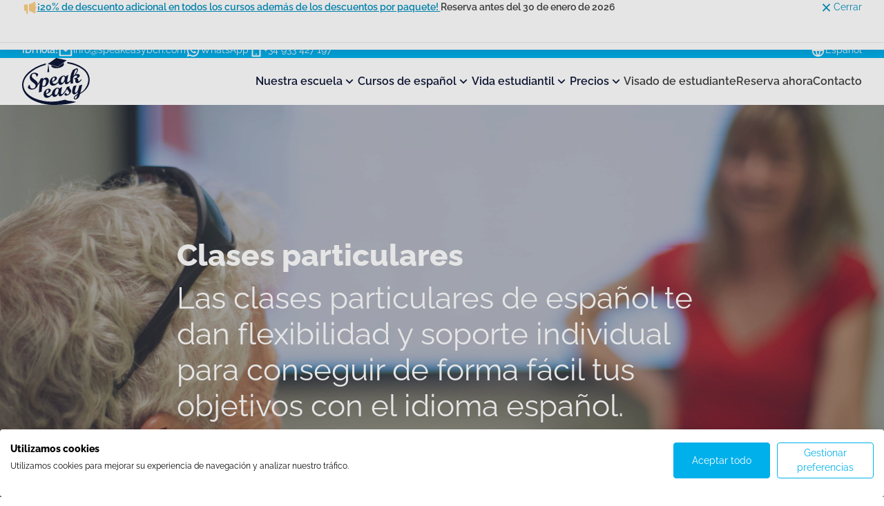

--- FILE ---
content_type: text/html; charset=UTF-8
request_url: https://www.speakeasybcn.com/es/cursos-de-espanol/otros-cursos/clases-particulares
body_size: 25807
content:
<!doctype html>
<html lang="es" class="no-js" dir="ltr">
<head>
    <meta charset="utf-8">
<meta http-equiv="X-UA-Compatible" content="IE=edge">
<meta name="viewport" content="width=device-width, initial-scale=1">
<meta name="facebook-domain-verification" content="2z26ryzqq9ie4aa4drdbl5pu0vvjkq">
<link href="/build/css/styles.css?id=d9c652caab54d03b2beb262962e74304" rel="stylesheet">

<link rel="preconnect" href="https://www.googletagmanager.com">

<link rel="preconnect" href="https://static.olark.com">
<link rel="preload" as="font" type="font/woff2" href="/webfonts/raleway-v29-cyrillic_latin-regular.woff2" crossorigin>
<link rel="preload" as="font" type="font/woff2" href="/webfonts/raleway-v29-cyrillic_latin-600.woff2" crossorigin>
<link rel="preload" as="font" type="font/woff2" href="/webfonts/raleway-v29-cyrillic_latin-800.woff2" crossorigin>

<title>Clases particulares de espa&ntilde;ol con la Academia Speakeasy BCN en Barcelona</title>
<meta name="description" content="Aprende espa&ntilde;ol de forma r&aacute;pida con nuestras clases particulares de espa&ntilde;ol dise&ntilde;adas para individuales, parejas, amigos o peque&ntilde;os grupos dentro de la escuela Speakeasy BCN de Barcelona o fuera de ella." />
<meta property="og:type" content="website" />
<meta property="og:title" content="Clases particulares de espa&ntilde;ol con la Academia Speakeasy BCN en Barcelona" />
<meta property="og:description" content="Aprende espa&ntilde;ol de forma r&aacute;pida con nuestras clases particulares de espa&ntilde;ol dise&ntilde;adas para individuales, parejas, amigos o peque&ntilde;os grupos dentro de la escuela Speakeasy BCN de Barcelona o fuera de ella." />
<meta property="og:url" content="https://www.speakeasybcn.com/es/cursos-de-espanol/otros-cursos/clases-particulares" />
<meta property="og:site_name" content="Speakeasy BCN" />
<meta property="og:locale" content="es_ES" />
<meta property="og:locale:alternate" content="en_GB" />
<meta property="og:locale:alternate" content="sv_SE" />
<meta property="og:locale:alternate" content="zh_CN" />
<meta property="og:locale:alternate" content="ru_RU" />
<meta name="twitter:card" content="summary_large_image" />
<meta name="twitter:title" content="Clases particulares de espa&ntilde;ol con la Academia Speakeasy BCN en Barcelona" />
<meta name="twitter:description" content="Aprende espa&ntilde;ol de forma r&aacute;pida con nuestras clases particulares de espa&ntilde;ol dise&ntilde;adas para individuales, parejas, amigos o peque&ntilde;os grupos dentro de la escuela Speakeasy BCN de Barcelona o fuera de ella." />
<meta property="og:image" content="https://www.speakeasybcn.com/img/containers/assets/banner/adult-student-learning-1.jpg/3943aa03b64b2661eeaf502486d0555c/adult-student-learning-1.jpg" />
<meta property="og:image:width" content="1146" />
<meta property="og:image:height" content="600" />
<meta property="og:image:alt" content="" />
<meta name="twitter:image" content="https://www.speakeasybcn.com/img/containers/assets/banner/adult-student-learning-1.jpg/b1f4f783f077ea918adfabed2184bb8c/adult-student-learning-1.jpg" />
<meta name="twitter:image:alt" content="" />
<link href="https://www.speakeasybcn.com" rel="home" />
<link href="https://www.speakeasybcn.com/es/cursos-de-espanol/otros-cursos/clases-particulares" rel="canonical" />
<link rel="alternate" href="https://www.speakeasybcn.com/es/cursos-de-espanol/otros-cursos/clases-particulares" hreflang="es" />
<link rel="alternate" href="https://www.speakeasybcn.com/en/spanish-courses/other-courses/private-classes" hreflang="en" />
<link rel="alternate" href="https://www.speakeasybcn.com/sv/spanska-kurser/andra-kurser/privatlektioner" hreflang="sv" />
<link rel="alternate" href="https://www.speakeasybcn.com/zh-cn/xi-ban-ya-yu-ke-cheng/qi-ta-ke-cheng/si-jiao-ke-cheng" hreflang="zh" />
<link rel="alternate" href="https://www.speakeasybcn.com/ru/kursy-ispanskogo/drugie-kursy/castnye-zanatia" hreflang="ru" />
<link type="text/plain" rel="author" href="https://www.speakeasybcn.com/humans.txt" />

<!--[if lt IE 9]>
<script type="text/javascript">
    var arr=['article','aside','footer','header','nav','section','figcaption','figure','main','template'];
    for(var i=0;i<arr.length;i++) document.createElement(arr[i]);
</script>
<![endif]-->



<!-- Google Tag Manager -->
<script>(function(w,d,s,l,i){w[l]=w[l]||[];w[l].push({'gtm.start':
new Date().getTime(),event:'gtm.js'});var f=d.getElementsByTagName(s)[0],
j=d.createElement(s),dl=l!='dataLayer'?'&l='+l:'';j.async=true;j.src=
'https://www.googletagmanager.com/gtm.js?id='+i+dl;f.parentNode.insertBefore(j,f);
})(window,document,'script','dataLayer','GTM-W6ZGZM5');</script>
<!-- End Google Tag Manager -->

<script>if(document.documentElement){document.documentElement.className+=' js';}</script>
<link rel="icon" href="/favicon.ico" sizes="any">
<link rel="icon" href="/favicon.svg" type="image/svg+xml">
<link rel="apple-touch-icon" href="/apple-touch-icon.png">
<link rel="manifest" href="/manifest.json">
</head>
<body>


<!-- Google Tag Manager (noscript) -->
<noscript><iframe src="https://www.googletagmanager.com/ns.html?id=GTM-W6ZGZM5"
height="0" width="0" style="display:none;visibility:hidden"></iframe></noscript>
<!-- End Google Tag Manager (noscript) -->






    
    



<div class="notification-bar-outer hide" data-notification-bar>
    <div class="wrapper">
        <div class="notification-bar">
            <div class="notification-bar__content">
                <svg class="notification-bar__icon" aria-hidden="true" focusable="false" xmlns="http://www.w3.org/2000/svg" viewBox="0 0 24 24" fill="currentColor"><path d="M21 10.063V4C21 3.44772 20.5523 3 20 3H19C17.0214 4.97864 13.3027 6.08728 11 6.61281V17.3872C13.3027 17.9127 17.0214 19.0214 19 21H20C20.5523 21 21 20.5523 21 20V13.937C21.8626 13.715 22.5 12.9319 22.5 12 22.5 11.0681 21.8626 10.285 21 10.063ZM5 7C3.89543 7 3 7.89543 3 9V15C3 16.1046 3.89543 17 5 17H6L7 22H9V7H5Z"/></svg>
                
                <p><a href="/es/precios/lista-de-precios">¡20% de descuento adicional en todos los cursos además de los descuentos por paquete! </a>Reserva antes del 30 de enero de 2026</p>
                

                
            </div>
            <button class="btn btn-link icon-link" data-notification-bar-dismiss>
                <svg class="icon-link__icon" aria-hidden="true" focusable="false" xmlns="http://www.w3.org/2000/svg" viewBox="0 0 24 24" fill="currentColor"><path d="M11.9997 10.5865L16.9495 5.63672L18.3637 7.05093L13.4139 12.0007L18.3637 16.9504L16.9495 18.3646L11.9997 13.4149L7.04996 18.3646L5.63574 16.9504L10.5855 12.0007L5.63574 7.05093L7.04996 5.63672L11.9997 10.5865Z"/></svg>
                Cerrar
            </button>
        </div>
    </div>
</div>








<header class="site-header">
    
    <div class="site-utils-outer">
        <div class="wrapper">
            <div class="site-utils">
                <div class="site-utils__infos">
                    <b class="site-utils__greeting">¡Di hola!</b>
                    <ul class="site-utils-contacts list-unstyled">
    
    <li>
        <a href="mailto:info@speakeasybcn.com" class="icon-link" data-trigger="mail_click">
            <svg class="icon-link__icon" aria-hidden="true" focusable="false" xmlns="http://www.w3.org/2000/svg" viewBox="0 0 24 24"><path d="M3 3H21C21.5523 3 22 3.44772 22 4V20C22 20.5523 21.5523 21 21 21H3C2.44772 21 2 20.5523 2 20V4C2 3.44772 2.44772 3 3 3ZM20 7.23792L12.0718 14.338L4 7.21594V19H20V7.23792ZM4.51146 5L12.0619 11.662L19.501 5H4.51146Z"/></svg>
            info@speakeasybcn.com
        </a>
    </li>
    
    
    <li>
        <a href="https://api.whatsapp.com/send?phone=+34691709834&text=%C2%A1Hola%21+Me+gustar%C3%ADa+saber+m%C3%A1s+sobre+estudiar+espa%C3%B1ol+en+Barcelona+en+Speakeasy+BCN."  class="icon-link" data-trigger="whatsapp_click">
            <svg class="icon-link__icon" aria-hidden="true" focusable="false" xmlns="http://www.w3.org/2000/svg" viewBox="0 0 24 24"><path d="M7.25361 18.4944L7.97834 18.917C9.18909 19.623 10.5651 20 12.001 20C16.4193 20 20.001 16.4183 20.001 12C20.001 7.58172 16.4193 4 12.001 4C7.5827 4 4.00098 7.58172 4.00098 12C4.00098 13.4363 4.37821 14.8128 5.08466 16.0238L5.50704 16.7478L4.85355 19.1494L7.25361 18.4944ZM2.00516 22L3.35712 17.0315C2.49494 15.5536 2.00098 13.8345 2.00098 12C2.00098 6.47715 6.47813 2 12.001 2C17.5238 2 22.001 6.47715 22.001 12C22.001 17.5228 17.5238 22 12.001 22C10.1671 22 8.44851 21.5064 6.97086 20.6447L2.00516 22ZM8.39232 7.30833C8.5262 7.29892 8.66053 7.29748 8.79459 7.30402C8.84875 7.30758 8.90265 7.31384 8.95659 7.32007C9.11585 7.33846 9.29098 7.43545 9.34986 7.56894C9.64818 8.24536 9.93764 8.92565 10.2182 9.60963C10.2801 9.76062 10.2428 9.95633 10.125 10.1457C10.0652 10.2428 9.97128 10.379 9.86248 10.5183C9.74939 10.663 9.50599 10.9291 9.50599 10.9291C9.50599 10.9291 9.40738 11.0473 9.44455 11.1944C9.45903 11.25 9.50521 11.331 9.54708 11.3991C9.57027 11.4368 9.5918 11.4705 9.60577 11.4938C9.86169 11.9211 10.2057 12.3543 10.6259 12.7616C10.7463 12.8783 10.8631 12.9974 10.9887 13.108C11.457 13.5209 11.9868 13.8583 12.559 14.1082L12.5641 14.1105C12.6486 14.1469 12.692 14.1668 12.8157 14.2193C12.8781 14.2457 12.9419 14.2685 13.0074 14.2858C13.0311 14.292 13.0554 14.2955 13.0798 14.2972C13.2415 14.3069 13.335 14.2032 13.3749 14.1555C14.0984 13.279 14.1646 13.2218 14.1696 13.2222V13.2238C14.2647 13.1236 14.4142 13.0888 14.5476 13.097C14.6085 13.1007 14.6691 13.1124 14.7245 13.1377C15.2563 13.3803 16.1258 13.7587 16.1258 13.7587L16.7073 14.0201C16.8047 14.0671 16.8936 14.1778 16.8979 14.2854C16.9005 14.3523 16.9077 14.4603 16.8838 14.6579C16.8525 14.9166 16.7738 15.2281 16.6956 15.3913C16.6406 15.5058 16.5694 15.6074 16.4866 15.6934C16.3743 15.81 16.2909 15.8808 16.1559 15.9814C16.0737 16.0426 16.0311 16.0714 16.0311 16.0714C15.8922 16.159 15.8139 16.2028 15.6484 16.2909C15.391 16.428 15.1066 16.5068 14.8153 16.5218C14.6296 16.5313 14.4444 16.5447 14.2589 16.5347C14.2507 16.5342 13.6907 16.4482 13.6907 16.4482C12.2688 16.0742 10.9538 15.3736 9.85034 14.402C9.62473 14.2034 9.4155 13.9885 9.20194 13.7759C8.31288 12.8908 7.63982 11.9364 7.23169 11.0336C7.03043 10.5884 6.90299 10.1116 6.90098 9.62098C6.89729 9.01405 7.09599 8.4232 7.46569 7.94186C7.53857 7.84697 7.60774 7.74855 7.72709 7.63586C7.85348 7.51651 7.93392 7.45244 8.02057 7.40811C8.13607 7.34902 8.26293 7.31742 8.39232 7.30833Z"/></svg>
            WhatsApp
        </a>
    </li>
    
    
    <li>
        <a href="tel:+34933427197" class="icon-link" data-trigger="phone_click">
            <svg class="icon-link__icon" aria-hidden="true" focusable="false" xmlns="http://www.w3.org/2000/svg" viewBox="0 0 24 24"><path d="M7 4V20H17V4H7ZM6 2H18C18.5523 2 19 2.44772 19 3V21C19 21.5523 18.5523 22 18 22H6C5.44772 22 5 21.5523 5 21V3C5 2.44772 5.44772 2 6 2ZM12 17C12.5523 17 13 17.4477 13 18C13 18.5523 12.5523 19 12 19C11.4477 19 11 18.5523 11 18C11 17.4477 11.4477 17 12 17Z"/></svg>
            +34 933 427 197
        </a>
    </li>
    
</ul>
                </div>
                <div class="site-utils__langs">
                    <div class="dropdown dropdown-langswitch dropdown-langswitch--site-utils">
    
    <button class="btn btn-link icon-link" type="button" data-bs-toggle="dropdown" aria-expanded="false" data-bs-offset="0,16" data-bs-auto-close="outside">
        <svg class="icon-link__icon" aria-hidden="true" focusable="false" xmlns="http://www.w3.org/2000/svg" viewBox="0 0 24 24"><path d="M12 22C6.47715 22 2 17.5228 2 12C2 6.47715 6.47715 2 12 2C17.5228 2 22 6.47715 22 12C22 17.5228 17.5228 22 12 22ZM9.71002 19.6674C8.74743 17.6259 8.15732 15.3742 8.02731 13H4.06189C4.458 16.1765 6.71639 18.7747 9.71002 19.6674ZM10.0307 13C10.1811 15.4388 10.8778 17.7297 12 19.752C13.1222 17.7297 13.8189 15.4388 13.9693 13H10.0307ZM19.9381 13H15.9727C15.8427 15.3742 15.2526 17.6259 14.29 19.6674C17.2836 18.7747 19.542 16.1765 19.9381 13ZM4.06189 11H8.02731C8.15732 8.62577 8.74743 6.37407 9.71002 4.33256C6.71639 5.22533 4.458 7.8235 4.06189 11ZM10.0307 11H13.9693C13.8189 8.56122 13.1222 6.27025 12 4.24799C10.8778 6.27025 10.1811 8.56122 10.0307 11ZM14.29 4.33256C15.2526 6.37407 15.8427 8.62577 15.9727 11H19.9381C19.542 7.8235 17.2836 5.22533 14.29 4.33256Z"/></svg>
        Español
    </button>
    
    <ul class="dropdown-menu dropdown-menu-langswitch dropdown-menu-end">
        
        
        <li><a class="dropdown-item flag flag--en" href="https://www.speakeasybcn.com/en/spanish-courses/other-courses/private-classes">English</a></li>
        
        <li><a class="dropdown-item flag flag--sv" href="https://www.speakeasybcn.com/sv/spanska-kurser/andra-kurser/privatlektioner">Svenska</a></li>
        
        <li><a class="dropdown-item flag flag--zh-cn" href="https://www.speakeasybcn.com/zh-cn/xi-ban-ya-yu-ke-cheng/qi-ta-ke-cheng/si-jiao-ke-cheng">中文 (简)</a></li>
        
        <li><a class="dropdown-item flag flag--ru" href="https://www.speakeasybcn.com/ru/kursy-ispanskogo/drugie-kursy/castnye-zanatia">Pусский</a></li>
        
        
    </ul>
</div>
                </div>
            </div>
        </div>
    </div>
    
    <div class="wrapper">
        <div class="masthead">
            <a href="/es" class="site-header-logo">
                <svg class="site-header-logo-svg" aria-label="Speakeasy BCN" xmlns="http://www.w3.org/2000/svg" xml:space="preserve" fill-rule="evenodd" stroke-linejoin="round" stroke-miterlimit="2" clip-rule="evenodd" viewBox="0 0 707 492"><path fill-rule="nonzero" d="M168.75 171.67c0 2.91-4.17 11.25-12.92 24.16h-2.08c-1.67 0-2.92-2.5-4.17-6.25-1.66-8.33-5-14.58-10.41-19.16a22.51 22.51 0 0 0-17.92-5.84c-6.25.42-11.25 3.34-15.42 8.34a22.51 22.51 0 0 0-5 17.08c.42 4.58 2.5 9.58 5.84 14.58 3.33 5 11.66 12.5 25 22.5 13.33 10 22.08 18.34 26.25 25a43.91 43.91 0 0 1 7.08 18.34c1.67 14.16-3.33 27.5-14.17 39.58-11.25 12.08-25 18.75-41.66 20.83-13.34 1.25-25-.83-34.17-6.25-9.58-5-14.58-10-15-13.75 0-2.08 1.67-7.5 5.42-16.66 4.16-8.34 6.25-12.5 7.08-12.5 2.5-.42 4.17 0 5.83 1.25 1.25 1.66 2.09 4.16 2.92 8.33 2.5 12.08 6.67 20.42 11.67 24.58 5.41 4.17 12.08 5.84 19.58 5 8.33-1.25 15.42-4.58 20.83-11.25 5.84-6.66 8.34-13.75 7.5-21.25-.41-4.16-2.08-8.33-5-12.5-2.91-4.16-10.83-10.83-23.33-20.41-12.5-9.59-20.83-17.92-25-25-4.17-7.09-7.08-14.17-7.92-20.84A50.02 50.02 0 0 1 90 173.75c8.33-11.25 20-17.5 35-19.17a50.02 50.02 0 0 1 30 5c8.33 4.17 12.5 8.34 13.33 12.09"/><path fill-rule="nonzero" d="M217.92 227.08c4.1-5.8 9.01-11 14.58-15.41a32.49 32.49 0 0 1 16.67-6.25 25.01 25.01 0 0 1 20 6.25 31.67 31.67 0 0 1 10 20.83c1.66 15.83-2.92 31.25-13.34 45.83-10.83 14.17-22.91 22.09-37.08 23.75h-9.58c-2.09-.83-5.42-2.08-9.17-4.58a470.63 470.63 0 0 0-5.83 55.42L175 361.25c2.05-34.85 5.52-69.6 10.42-104.17a204.2 204.2 0 0 1-18.75 25l-2.5.42-1.25-9.58c13.33-16.67 23.75-35.42 31.25-57.5l26.66-7.09-2.91 18.75Zm-7.09 59.17c4.59 5.42 9.59 8.33 14.59 7.5 7.91-.83 14.16-7.08 19.16-18.75a66.68 66.68 0 0 0 5.84-33.33c-.84-5.42-2.5-9.59-5.42-12.5-2.92-2.92-6.25-4.59-10-4.17a16.67 16.67 0 0 0-9.17 4.58c-3.33 2.92-5.41 6.25-7.08 9.59a95.88 95.88 0 0 0-4.17 18.33l-4.16 28.75h.41Zm167.5-27.92c-7.43 8.45-15.82 16-25 22.5a51.9 51.9 0 0 1-25 9.17c-10.83 1.25-20-.83-27.08-6.67a32.52 32.52 0 0 1-12.5-23.33c-1.67-15 2.5-29.17 12.5-42.92 10.42-13.75 22.5-20.83 36.67-22.5 7.5-.83 13.33 0 18.33 2.92 4.55 2.79 7.5 7.6 7.92 12.92 1.66 15-14.59 28.75-47.92 41.66 4.17 13.75 13.33 19.59 26.67 18.34A31.26 31.26 0 0 0 357.5 265c4.17-2.92 10.83-9.58 19.58-19.17l1.25 12.5ZM314.58 245c19.59-7.5 28.34-17.92 27.09-32.08-.84-6.67-4.17-10-9.59-9.17-5 .42-9.58 4.58-13.75 12.5-4.16 7.5-5 17.08-4.16 28.75"/><path fill-rule="nonzero" d="M504.17 244.58c-11.25 12.5-19.59 20.42-24.59 24.17a30.42 30.42 0 0 1-15 6.67c-12.5 1.25-19.16-8.34-20.83-28.34a115.4 115.4 0 0 1-19.17 25 34.58 34.58 0 0 1-20 9.59c-6.66.83-12.91-1.25-18.33-6.67a33.34 33.34 0 0 1-9.58-20.83c-1.25-10.84.83-21.67 6.25-32.09a76.67 76.67 0 0 1 22.5-26.25c9.58-7.08 17.91-11.25 25.83-12.08 10-.83 17.08 2.5 22.08 10.42l22.92-14.59 6.67-.83-7.09 32.5a125.02 125.02 0 0 0-4.58 33.33c.42 6.25 3.33 9.17 8.33 8.34 2.92 0 5.84-2.09 9.59-5.42l13.75-15.42 1.66 12.5h-.41Zm-85.42 15c7.92-.83 14.58-7.5 20-20.83 5.83-12.5 8.33-24.17 7.08-34.58-.41-4.17-1.66-7.09-4.16-9.17-2.09-2.08-5-2.92-8.34-2.5-7.5.83-14.58 7.92-20.41 20.83-5.42 12.5-7.92 24.59-6.67 34.59 0 4.16 1.67 7.08 4.17 9.16 2.08 2.09 5 2.92 8.33 2.5"/><path fill-rule="nonzero" d="M620 232.08c-15.83 19.59-29.58 30-41.67 31.25a20.09 20.09 0 0 1-22.08-16.66V235l.83-8.33c0-3.34-2.5-5-6.66-4.59-4.17 0-6.25-.83-6.67-3.75 0-2.5 0-4.16 1.25-5 .83-1.25 2.92-2.08 6.25-2.5 8.33-.83 15-3.33 18.75-6.66 4.17-3.75 5.83-7.5 5-11.67 0-2.92-1.67-5-4.17-6.67a13.15 13.15 0 0 0-9.16-2.08c-1.85.2-3.67.63-5.42 1.25a24.6 24.6 0 0 0-5.42 2.5 43.73 43.73 0 0 0-10.41 10.42c-2.19 2.7-4.27 5.48-6.25 8.33a74.97 74.97 0 0 0-2.5 21.25 205.3 205.3 0 0 0 0 18.33l2.08 17.5-26.25 7.09a197.98 197.98 0 0 1 23.75-145.84 415.03 415.03 0 0 1 41.67-17.91c1.66 0 4.16 1.25 5.83 4.16a23.35 23.35 0 0 1 4.17 10.84c.41 6.66-.84 13.75-5 21.66-3.75 8.34-10 17.92-18.34 29.59 6.25-2.5 11.67-4.17 16.25-4.17a29.17 29.17 0 0 1 18.34 2.92c5 2.91 7.91 7.08 8.33 12.5 1.25 11.66-9.58 21.66-32.5 29.58 9.58.83 15 5.42 15.83 13.33v9.59c.42 4.16 2.92 6.66 7.5 5.83 2.92 0 6.67-2.08 10.42-5 3.75-3.33 8.33-9.17 15-17.92l1.25 12.5Zm-82.5-43.33 7.08-8.75c20.42-26.25 30-44.17 29.17-54.17-.42-4.16-2.92-6.25-7.08-5.83-5 .83-10 6.67-15.42 17.5a217.92 217.92 0 0 0-13.75 51.25"/><path d="M275 69.17h-2.5l.42 16.66c-1.67.84-2.92 2.5-2.92 4.17 0 1.25.42 2.08 1.25 2.92l-7.92 55.41h20.42l-5.42-55.83c.52-.73.81-1.6.84-2.5 0-2.08-1.25-3.75-2.92-4.17l-.42-16.66h-1.25.42Z"/><path fill-rule="nonzero" d="M705.42 211.25a161.33 161.33 0 0 0-72.09-110 360.83 360.83 0 0 0-151.66-58.33l-11.25-1.25 3.33 15.83s8.75.83 15.83 2.5c53.34 10 100 28.33 135 53.33a146.74 146.74 0 0 1 65.84 100c.83 4.17.83 9.17.83 13.75 0 28.34-10.42 61.25-29.58 87.92l-12.5 17.5a140.42 140.42 0 0 1-41.25 33.75l20.83-87.08-31.25 9.16-9.58 35c-2.92 10.84-7.09 20.42-12.5 27.92-5.42 8.33-10.84 12.5-15.42 12.5-5 .83-7.92-2.08-8.33-8.33-.17-12.2 1.8-24.33 5.83-35.84l11.25-33.33-33.33 9.17-8.34 28.33a100 100 0 0 0-4.16 35.42 29.17 29.17 0 0 0 8.33 17.5 16.68 16.68 0 0 0 15 5c11.25-1.25 23.33-10.42 36.67-27.09l-4.59 23.75c-27.08 14.59-40 29.17-38.33 43.34.42 4.16 2.5 8.33 5.83 10.41 3.34 2.5 7.5 3.34 12.5 2.92 10-1.25 18.75-6.25 27.09-15 8.33-8.75 15-23.33 20-42.92 20.83-11.66 35.83-22.5 44.58-32.08l20.83-20a157.55 157.55 0 0 0 34.59-113.75M556.67 426.67c-4.59.83-7.09-1.67-7.5-6.25-.84-4.59 1.25-9.59 5.83-15.42a79.18 79.18 0 0 1 20.83-15.42c-4.16 23.75-10.41 36.25-19.16 37.5M237.5 343.33A58.36 58.36 0 0 0 225 387.5a32.52 32.52 0 0 0 12.5 23.33 36.26 36.26 0 0 0 26.67 6.25 54.16 54.16 0 0 0 25.41-9.58 133.28 133.28 0 0 0 23.75-21.67c1.67 6.25 4.17 11.67 8.34 15.84a22.1 22.1 0 0 0 18.75 6.66 37.5 37.5 0 0 0 20-9.58c5.83-5.42 12.5-13.75 18.75-25 1.66 20 8.33 29.17 20.83 27.92a37.5 37.5 0 0 0 15.42-6.67c5-4.17 12.91-12.08 24.16-24.17 12.5-15.83 22.5-30.83 30-45a79.18 79.18 0 0 0 12.5 17.5c6.25 7.09 9.59 12.5 10 17.09.84 4.58-.83 9.16-4.58 13.75-4.17 4.16-8.33 7.08-12.5 7.5-5 .41-8.75-2.09-11.25-7.5-2.92-5.84-5.42-8.34-7.92-8.34-1.66 0-4.58 3.34-8.33 8.34-4.17 5.41-5.83 8.75-5.42 10.41 0 2.92 2.92 5.42 7.5 7.5a30.08 30.08 0 0 0 15 2.5A54.18 54.18 0 0 0 498.33 375c10.42-11.25 15-22.5 13.75-33.33a31.25 31.25 0 0 0-9.16-16.67c-5.42-6.25-8.34-10.83-8.34-14.58-.83-2.92-.41-6.25.42-9.59.42-1.25.83-2.5.42-3.33 0-.83 0-.83-1.25-.83l-9.59 2.5a200.33 200.33 0 0 0-15.83 5 158.35 158.35 0 0 1-44.58 69.58c-3.34 3.33-6.25 5-9.59 5.42-4.58.41-7.5-2.09-8.33-8.34-.42-5.83 1.25-16.66 4.58-33.33l7.09-32.5-6.67.83-22.92 14.59c-4.58-7.5-12.08-10.84-22.08-9.59-7.5.84-16.25 4.59-25.42 11.67a76.68 76.68 0 0 0-22.5 26.67 54.18 54.18 0 0 0-6.25 24.58c-8.33 9.17-14.16 15-18.75 17.92a31.26 31.26 0 0 1-14.16 5.83c-13.34 1.25-22.5-4.58-27.09-18.33 33.34-12.92 49.17-26.67 47.5-41.67a16.68 16.68 0 0 0-7.91-12.5c-4.59-2.92-10.84-4.17-17.92-3.33-14.17 1.66-26.25 9.16-36.25 22.91M348.75 340c5.42-12.92 12.5-20 20-20.83 3.33 0 5.83.41 8.33 2.5 2.09 2.08 3.34 5 4.17 9.16.83 10-1.25 21.67-6.67 34.59-5.83 13.33-12.5 20-20.41 20.83a10.5 10.5 0 0 1-8.34-2.5c-2.08-2.08-3.33-5.42-4.16-9.17a70.82 70.82 0 0 1 7.08-34.58m-94.58 3.33c4.16-7.5 8.33-11.66 13.75-12.5 5.41 0 8.33 2.92 9.16 9.59 1.67 13.75-7.08 24.16-26.66 31.66-1.25-11.25 0-20.83 4.16-28.75m253.34 107.92c-19.17-2.08-38.75-4.17-53.34-12.5l-2.91-1.67-18.34 4.17A479.25 479.25 0 0 1 130 422.5c-66.67-29.58-107.08-74.17-114.17-125v-2.08a120.1 120.1 0 0 1-1.25-14.59c0-39.58 19.59-79.16 57.09-115.41A395.84 395.84 0 0 1 220.83 80l25-7.5.84-.42 2.08-15.83-7.08 1.67-4.17 1.66C94.17 100 0 189.17 0 280.42c0 5.41 0 10.83.83 16.25l1.25 12.08c10 56.25 53.34 105.83 121.67 139.17a504.2 504.2 0 0 0 240.42 43.33c58.43-.7 116.59-8.1 173.33-22.08l25-8.75-25.83-5.84c-8.34-2.08-18.34-2.91-28.34-4.16"/><path d="m433.75 49.58-61.67 44.17L304.17 75l1.66 10c2.5 16.67 33.75 25.83 70.42 20.42 36.67-5.84 62.92-24.17 60.42-40.84l-2.5-15h-.42Z"/><path d="M356.67 0c-.84.42-85 60.42-88.75 62.5l104.16 29.17c.42-.84 90-65.42 93.75-67.92L356.67 0"/></svg>
            </a>
            
            <div class="dropdown dropdown-langswitch dropdown-langswitch--masthead">
    
    <button class="btn btn-link icon-link" type="button" data-bs-toggle="dropdown" aria-expanded="false" data-bs-offset="0,16" data-bs-auto-close="outside">
        <svg class="icon-link__icon" aria-hidden="true" focusable="false" xmlns="http://www.w3.org/2000/svg" viewBox="0 0 24 24"><path d="M12 22C6.47715 22 2 17.5228 2 12C2 6.47715 6.47715 2 12 2C17.5228 2 22 6.47715 22 12C22 17.5228 17.5228 22 12 22ZM9.71002 19.6674C8.74743 17.6259 8.15732 15.3742 8.02731 13H4.06189C4.458 16.1765 6.71639 18.7747 9.71002 19.6674ZM10.0307 13C10.1811 15.4388 10.8778 17.7297 12 19.752C13.1222 17.7297 13.8189 15.4388 13.9693 13H10.0307ZM19.9381 13H15.9727C15.8427 15.3742 15.2526 17.6259 14.29 19.6674C17.2836 18.7747 19.542 16.1765 19.9381 13ZM4.06189 11H8.02731C8.15732 8.62577 8.74743 6.37407 9.71002 4.33256C6.71639 5.22533 4.458 7.8235 4.06189 11ZM10.0307 11H13.9693C13.8189 8.56122 13.1222 6.27025 12 4.24799C10.8778 6.27025 10.1811 8.56122 10.0307 11ZM14.29 4.33256C15.2526 6.37407 15.8427 8.62577 15.9727 11H19.9381C19.542 7.8235 17.2836 5.22533 14.29 4.33256Z"/></svg>
        Español
    </button>
    
    <ul class="dropdown-menu dropdown-menu-langswitch dropdown-menu-end">
        
        
        <li><a class="dropdown-item flag flag--en" href="https://www.speakeasybcn.com/en/spanish-courses/other-courses/private-classes">English</a></li>
        
        <li><a class="dropdown-item flag flag--sv" href="https://www.speakeasybcn.com/sv/spanska-kurser/andra-kurser/privatlektioner">Svenska</a></li>
        
        <li><a class="dropdown-item flag flag--zh-cn" href="https://www.speakeasybcn.com/zh-cn/xi-ban-ya-yu-ke-cheng/qi-ta-ke-cheng/si-jiao-ke-cheng">中文 (简)</a></li>
        
        <li><a class="dropdown-item flag flag--ru" href="https://www.speakeasybcn.com/ru/kursy-ispanskogo/drugie-kursy/castnye-zanatia">Pусский</a></li>
        
        
    </ul>
</div>
            <nav class="site-nav-elem">
                <ul class="site-nav list-unstyled">
                    
                    <li class="site-nav__item">
                        
                            
                            
                            <div class="dropdown">
                                <button class="btn btn-link btn-site-nav" type="button" data-bs-toggle="dropdown" aria-expanded="false" data-bs-offset="-32,16" data-bs-auto-close="outside">
                                    Nuestra escuela
                                    <svg class="btn-site-nav__icon" aria-hidden="true" focusable="false" xmlns="http://www.w3.org/2000/svg" viewBox="0 0 24 24"><path d="M11.9997 13.1714L16.9495 8.22168L18.3637 9.63589L11.9997 15.9999L5.63574 9.63589L7.04996 8.22168L11.9997 13.1714Z"/></svg>
                                </button>
                                <div class="dropdown-menu dropdown-menu-site-nav">
                                    <ul class="site-nav-subpages list-unstyled">
                                        
                                        <li>
                                            <a class="site-nav-subpages__link" href="/es/nuestra-escuela/sobre-nosotros">Sobre Nosotros</a>
                                        </li>
                                        
                                        <li>
                                            <a class="site-nav-subpages__link" href="/es/nuestra-escuela/nuestro-equipo">Nuestro equipo</a>
                                        </li>
                                        
                                        <li>
                                            <a class="site-nav-subpages__link" href="/es/nuestra-escuela/prueba-de-nivel">Prueba de nivel</a>
                                        </li>
                                        
                                        <li>
                                            <a class="site-nav-subpages__link" href="/es/nuestra-escuela/trabaja-con-nosotros">Trabaja con nosotros</a>
                                        </li>
                                        
                                        <li>
                                            <a class="site-nav-subpages__link" href="/es/nuestra-escuela/metodologia">Metodología</a>
                                        </li>
                                        
                                        <li>
                                            <a class="site-nav-subpages__link" href="/es/nuestra-escuela/preguntas-frecuentes">Preguntas frecuentes</a>
                                        </li>
                                        
                                        <li>
                                            <a class="site-nav-subpages__link" href="/es/nuestra-escuela/testimonios">Testimonios</a>
                                        </li>
                                        
                                    </ul>
                                      
                                </div>
                            </div>
                            
                            
                        
                    </li>
                    
                    <li class="site-nav__item">
                         
                            <div class="dropdown">
                                <button class="btn btn-link btn-site-nav" type="button" data-bs-toggle="dropdown" aria-expanded="false" data-bs-offset="-32,16" data-bs-auto-close="outside">
                                    Cursos de español
                                    <svg class="btn-site-nav__icon" aria-hidden="true" focusable="false" xmlns="http://www.w3.org/2000/svg" viewBox="0 0 24 24"><path d="M11.9997 13.1714L16.9495 8.22168L18.3637 9.63589L11.9997 15.9999L5.63574 9.63589L7.04996 8.22168L11.9997 13.1714Z"/></svg>
                                </button>
                                <div class="dropdown-menu dropdown-menu-site-nav">
                                    <div class="flow flow-space--l">
                                        <ul class="site-nav-subpages list-unstyled">
                                            
                                            <li class="site-nav-subpages-group">
                                                <b class="site-nav-subpages-group__title">Cursos Intensivos</b>
                                                <ul class="list-unstyled">
                                                    
                                                    <li>
                                                        <a class="site-nav-subpages__link" href="/es/cursos-de-espanol/cursos-intensivos/curso-super-intensivo-30h">
                                                            Curso super-intensivo 30h
                                                        </a>
                                                    </li>
                                                    
                                                    <li>
                                                        <a class="site-nav-subpages__link" href="/es/cursos-de-espanol/cursos-intensivos/curso-intensivo-de-20h">
                                                            Curso intensivo de 20h
                                                        </a>
                                                    </li>
                                                    
                                                    <li>
                                                        <a class="site-nav-subpages__link" href="/es/cursos-de-espanol/cursos-intensivos/curso-inmersivo-de-20h">
                                                            Curso inmersivo de 20h
                                                        </a>
                                                    </li>
                                                    
                                                </ul>
                                            </li>
                                            
                                            <li class="site-nav-subpages-group">
                                                <b class="site-nav-subpages-group__title">Cursos Semi-Intensivos</b>
                                                <ul class="list-unstyled">
                                                    
                                                    <li>
                                                        <a class="site-nav-subpages__link" href="/es/cursos-de-espanol/cursos-semi-intensivos/curso-semi-intensivo-de-10h">
                                                            Curso semi-intensivo de 10h
                                                        </a>
                                                    </li>
                                                    
                                                    <li>
                                                        <a class="site-nav-subpages__link" href="/es/cursos-de-espanol/cursos-semi-intensivos/curso-nocturno-de-4h">
                                                            Curso nocturno de 4h
                                                        </a>
                                                    </li>
                                                    
                                                </ul>
                                            </li>
                                            
                                            <li class="site-nav-subpages-group">
                                                <b class="site-nav-subpages-group__title">Cursos de larga duración</b>
                                                <ul class="list-unstyled">
                                                    
                                                    <li>
                                                        <a class="site-nav-subpages__link" href="/es/cursos-de-espanol/cursos-de-larga-duracion/curso-acelerado-de-espanol-de-20h">
                                                            Curso acelerado de español de 20h
                                                        </a>
                                                    </li>
                                                    
                                                    <li>
                                                        <a class="site-nav-subpages__link" href="/es/cursos-de-espanol/cursos-de-larga-duracion/curso-de-inmersion-de-espanol-de-20h">
                                                            Curso de inmersión de español de 20h
                                                        </a>
                                                    </li>
                                                    
                                                    <li>
                                                        <a class="site-nav-subpages__link" href="/es/cursos-de-espanol/cursos-de-larga-duracion/curso-de-tarde-de-inmersion-de-espanol-20h">
                                                            Curso de tarde de inmersión de español 20h
                                                        </a>
                                                    </li>
                                                    
                                                    <li>
                                                        <a class="site-nav-subpages__link" href="/es/cursos-de-espanol/cursos-de-larga-duracion/curso-nocturno-de-espanol-de-20h">
                                                            Curso vespertino de español de 20h
                                                        </a>
                                                    </li>
                                                    
                                                </ul>
                                            </li>
                                            
                                            <li class="site-nav-subpages-group">
                                                <b class="site-nav-subpages-group__title">Examenes oficiales</b>
                                                <ul class="list-unstyled">
                                                    
                                                    <li>
                                                        <a class="site-nav-subpages__link" href="/es/cursos-de-espanol/examenes-oficiales/curso-de-preparacion-para-el-dele">
                                                            Curso de preparación para el DELE
                                                        </a>
                                                    </li>
                                                    
                                                    <li>
                                                        <a class="site-nav-subpages__link" href="/es/cursos-de-espanol/examenes-oficiales/siele-examen-y-curso-de-preparacion">
                                                            SIELE examen y curso de preparación
                                                        </a>
                                                    </li>
                                                    
                                                </ul>
                                            </li>
                                            
                                            <li class="site-nav-subpages-group">
                                                <b class="site-nav-subpages-group__title">Other Courses</b>
                                                <ul class="list-unstyled">
                                                    
                                                    <li>
                                                        <a class="site-nav-subpages__link" href="/es/cursos-de-espanol/otros-cursos/clase-de-conversacion">
                                                            Clase de conversación
                                                        </a>
                                                    </li>
                                                    
                                                    <li>
                                                        <a class="site-nav-subpages__link" href="/es/cursos-de-espanol/otros-cursos/clase-de-cultura">
                                                            Clase de cultura
                                                        </a>
                                                    </li>
                                                    
                                                    <li>
                                                        <a class="site-nav-subpages__link" href="/es/cursos-de-espanol/otros-cursos/clases-particulares">
                                                            Clases particulares
                                                        </a>
                                                    </li>
                                                    
                                                    <li>
                                                        <a class="site-nav-subpages__link" href="/es/cursos-de-espanol/otros-cursos/espanol-para-empresas">
                                                            Español para empresas
                                                        </a>
                                                    </li>
                                                    
                                                </ul>
                                            </li>
                                            
                                        </ul>  
                                        <div class="notice notice--info">
                                            <p><b>¿No estás seguro de qué curso te conviene?</b></p>
<a href="/es/cursos-de-espanol">Explore nuestros tipos de cursos y descripciones</a>
                                        </div>
                                    </div>
                                </div>
                            </div>
                        
                    </li>
                    
                    <li class="site-nav__item">
                        
                            
                            
                            <div class="dropdown">
                                <button class="btn btn-link btn-site-nav" type="button" data-bs-toggle="dropdown" aria-expanded="false" data-bs-offset="-32,16" data-bs-auto-close="outside">
                                    Vida estudiantil
                                    <svg class="btn-site-nav__icon" aria-hidden="true" focusable="false" xmlns="http://www.w3.org/2000/svg" viewBox="0 0 24 24"><path d="M11.9997 13.1714L16.9495 8.22168L18.3637 9.63589L11.9997 15.9999L5.63574 9.63589L7.04996 8.22168L11.9997 13.1714Z"/></svg>
                                </button>
                                <div class="dropdown-menu dropdown-menu-site-nav">
                                    <ul class="site-nav-subpages list-unstyled">
                                        
                                        <li>
                                            <a class="site-nav-subpages__link" href="/es/vida-estudiantil/alojamiento">Alojamiento</a>
                                        </li>
                                        
                                        <li>
                                            <a class="site-nav-subpages__link" href="/es/vida-estudiantil/actividades">Actividades</a>
                                        </li>
                                        
                                        <li>
                                            <a class="site-nav-subpages__link" href="/es/vida-estudiantil/seguro-medico">Seguro médico</a>
                                        </li>
                                        
                                        <li>
                                            <a class="site-nav-subpages__link" href="/es/vida-estudiantil/tarjeta-de-estudiante">Tarjeta de estudiante</a>
                                        </li>
                                        
                                        <li>
                                            <a class="site-nav-subpages__link" href="/es/vida-estudiantil/prolongar-tu-nie">Prolongar tu NIE</a>
                                        </li>
                                        
                                    </ul>
                                      
                                </div>
                            </div>
                            
                            
                        
                    </li>
                    
                    <li class="site-nav__item">
                        
                            
                            
                            <div class="dropdown">
                                <button class="btn btn-link btn-site-nav" type="button" data-bs-toggle="dropdown" aria-expanded="false" data-bs-offset="-32,16" data-bs-auto-close="outside">
                                    Precios
                                    <svg class="btn-site-nav__icon" aria-hidden="true" focusable="false" xmlns="http://www.w3.org/2000/svg" viewBox="0 0 24 24"><path d="M11.9997 13.1714L16.9495 8.22168L18.3637 9.63589L11.9997 15.9999L5.63574 9.63589L7.04996 8.22168L11.9997 13.1714Z"/></svg>
                                </button>
                                <div class="dropdown-menu dropdown-menu-site-nav">
                                    <ul class="site-nav-subpages list-unstyled">
                                        
                                        <li>
                                            <a class="site-nav-subpages__link" href="/es/precios/lista-de-precios">Lista de precios</a>
                                        </li>
                                        
                                        <li>
                                            <a class="site-nav-subpages__link" href="/es/precios/como-pagar">Cómo pagar</a>
                                        </li>
                                        
                                    </ul>
                                      
                                </div>
                            </div>
                            
                            
                        
                    </li>
                    
                    <li class="site-nav__item">
                        
                            
                            
                            <a href="/es/visado-de-estudiante" class="site-nav__link">Visado de estudiante</a>
                            
                            
                        
                    </li>
                    
                    <li class="site-nav__item">
                        
                            
                            
                            <a href="/es/reserva-tu-curso/reserva-ahora" class="site-nav__link">Reserva ahora</a>
                            
                            
                        
                    </li>
                    
                    <li class="site-nav__item">
                        
                            
                            
                            <a href="/es/contacto" class="site-nav__link">Contacto</a>
                            
                            
                        
                    </li>
                    
                </ul>
            </nav>
            
        </div>
    </div>
</header>

<!-- Nav tray -->

<nav class="nav-tray" data-nav-tray>
    <ul class="nav-tray-list constrain constrain--center constrain--1">
        <li class="nav-tray-list__item">
            <button class="nav-tray-item btn" data-launch-olark>
                <svg class="nav-tray-item__icon" aria-hidden="true" focusable="false" xmlns="http://www.w3.org/2000/svg" viewBox="0 0 24 24"><path d="M14.45 19L12 22.5L9.55 19H3C2.73478 19 2.48043 18.8946 2.29289 18.7071C2.10536 18.5196 2 18.2652 2 18V4C2 3.73478 2.10536 3.48043 2.29289 3.29289C2.48043 3.10536 2.73478 3 3 3H21C21.2652 3 21.5196 3.10536 21.7071 3.29289C21.8946 3.48043 22 3.73478 22 4V18C22 18.2652 21.8946 18.5196 21.7071 18.7071C21.5196 18.8946 21.2652 19 21 19H14.45ZM13.409 17H20V5H4V17H10.591L12 19.012L13.409 17Z"/></svg>
                Comenzar chat
            </button>
        </li>
        
        <li class="nav-tray-list__item">
            <a class="nav-tray-item" href="tel:+34933427197" data-trigger="phone_click">
                <svg class="nav-tray-item__icon" aria-hidden="true" focusable="false" xmlns="http://www.w3.org/2000/svg" viewBox="0 0 24 24"><path d="M7 4V20H17V4H7ZM6 2H18C18.5523 2 19 2.44772 19 3V21C19 21.5523 18.5523 22 18 22H6C5.44772 22 5 21.5523 5 21V3C5 2.44772 5.44772 2 6 2ZM12 17C12.5523 17 13 17.4477 13 18C13 18.5523 12.5523 19 12 19C11.4477 19 11 18.5523 11 18C11 17.4477 11.4477 17 12 17Z"/></svg>
                Llámenos
            </a>
        </li>
        
        
        <li class="nav-tray-list__item">
            <a class="nav-tray-item" href="https://api.whatsapp.com/send?phone=+34691709834&text=%C2%A1Hola%21+Me+gustar%C3%ADa+saber+m%C3%A1s+sobre+estudiar+espa%C3%B1ol+en+Barcelona+en+Speakeasy+BCN." data-trigger="whatsapp_click">
                <svg class="nav-tray-item__icon" aria-hidden="true" focusable="false" xmlns="http://www.w3.org/2000/svg" viewBox="0 0 24 24"><path d="M7.25361 18.4944L7.97834 18.917C9.18909 19.623 10.5651 20 12.001 20C16.4193 20 20.001 16.4183 20.001 12C20.001 7.58172 16.4193 4 12.001 4C7.5827 4 4.00098 7.58172 4.00098 12C4.00098 13.4363 4.37821 14.8128 5.08466 16.0238L5.50704 16.7478L4.85355 19.1494L7.25361 18.4944ZM2.00516 22L3.35712 17.0315C2.49494 15.5536 2.00098 13.8345 2.00098 12C2.00098 6.47715 6.47813 2 12.001 2C17.5238 2 22.001 6.47715 22.001 12C22.001 17.5228 17.5238 22 12.001 22C10.1671 22 8.44851 21.5064 6.97086 20.6447L2.00516 22ZM8.39232 7.30833C8.5262 7.29892 8.66053 7.29748 8.79459 7.30402C8.84875 7.30758 8.90265 7.31384 8.95659 7.32007C9.11585 7.33846 9.29098 7.43545 9.34986 7.56894C9.64818 8.24536 9.93764 8.92565 10.2182 9.60963C10.2801 9.76062 10.2428 9.95633 10.125 10.1457C10.0652 10.2428 9.97128 10.379 9.86248 10.5183C9.74939 10.663 9.50599 10.9291 9.50599 10.9291C9.50599 10.9291 9.40738 11.0473 9.44455 11.1944C9.45903 11.25 9.50521 11.331 9.54708 11.3991C9.57027 11.4368 9.5918 11.4705 9.60577 11.4938C9.86169 11.9211 10.2057 12.3543 10.6259 12.7616C10.7463 12.8783 10.8631 12.9974 10.9887 13.108C11.457 13.5209 11.9868 13.8583 12.559 14.1082L12.5641 14.1105C12.6486 14.1469 12.692 14.1668 12.8157 14.2193C12.8781 14.2457 12.9419 14.2685 13.0074 14.2858C13.0311 14.292 13.0554 14.2955 13.0798 14.2972C13.2415 14.3069 13.335 14.2032 13.3749 14.1555C14.0984 13.279 14.1646 13.2218 14.1696 13.2222V13.2238C14.2647 13.1236 14.4142 13.0888 14.5476 13.097C14.6085 13.1007 14.6691 13.1124 14.7245 13.1377C15.2563 13.3803 16.1258 13.7587 16.1258 13.7587L16.7073 14.0201C16.8047 14.0671 16.8936 14.1778 16.8979 14.2854C16.9005 14.3523 16.9077 14.4603 16.8838 14.6579C16.8525 14.9166 16.7738 15.2281 16.6956 15.3913C16.6406 15.5058 16.5694 15.6074 16.4866 15.6934C16.3743 15.81 16.2909 15.8808 16.1559 15.9814C16.0737 16.0426 16.0311 16.0714 16.0311 16.0714C15.8922 16.159 15.8139 16.2028 15.6484 16.2909C15.391 16.428 15.1066 16.5068 14.8153 16.5218C14.6296 16.5313 14.4444 16.5447 14.2589 16.5347C14.2507 16.5342 13.6907 16.4482 13.6907 16.4482C12.2688 16.0742 10.9538 15.3736 9.85034 14.402C9.62473 14.2034 9.4155 13.9885 9.20194 13.7759C8.31288 12.8908 7.63982 11.9364 7.23169 11.0336C7.03043 10.5884 6.90299 10.1116 6.90098 9.62098C6.89729 9.01405 7.09599 8.4232 7.46569 7.94186C7.53857 7.84697 7.60774 7.74855 7.72709 7.63586C7.85348 7.51651 7.93392 7.45244 8.02057 7.40811C8.13607 7.34902 8.26293 7.31742 8.39232 7.30833Z"/></svg>
                WhatsApp
            </a>
        </li>
        
        <li class="nav-tray-list__item">
            <button class="nav-tray-item btn" data-bs-toggle="modal" data-bs-target="#site-menu-modal">
                <svg class="nav-tray-item__icon" aria-hidden="true" focusable="false" xmlns="http://www.w3.org/2000/svg" viewBox="0 0 24 24"><path d="M3 4H21V6H3V4ZM3 11H21V13H3V11ZM3 18H21V20H3V18Z"/></svg>
                Menú
            </button>
        </li>
    </ul>
</nav>


<!-- Modal: nav tray -->
<div class="modal fade nav-tray-modal" id="site-menu-modal" tabindex="-1" aria-labelledby="nav-modal-title" aria-hidden="true" data-mobile-only>
    <div class="modal-dialog modal-fullscreen">
        <div class="modal-content">
            <div class="modal-header bordered">
                <h3 class="modal-title visuallyhidden" id="nav-modal-title">Navegación</h3>
                <button type="button" class="btn-close" data-bs-dismiss="modal" aria-label="Cerrar"></button>
            </div>
            <div class="modal-body">
                <div class="constrain constrain--center constrain--2 flow flow-space--l">
                    <ul class="accordion accordion-default mobile-nav unstyled-list" id="accordion-mobile-nav">
                        
                            
                                
                                
                                <li class="mobile-nav__item">
                                    <h2>
                                        <button class="accordion-button accordion-default-button collapsed" type="button" data-bs-toggle="collapse" data-bs-target="#accordion-52180516-2e2f-4f0e-aa28-db4dbdf7d459" aria-expanded="false" aria-controls="accordion-52180516-2e2f-4f0e-aa28-db4dbdf7d459">
                                            <svg class="accordion-default-button__icon" aria-hidden="true" focusable="false" xmlns="http://www.w3.org/2000/svg" viewBox="0 0 24 24"><path d="M11.9997 13.1714L16.9495 8.22168L18.3637 9.63589L11.9997 15.9999L5.63574 9.63589L7.04996 8.22168L11.9997 13.1714Z"/></svg>
                                            Nuestra escuela
                                        </button>
                                    </h2>
                                    <div id="accordion-52180516-2e2f-4f0e-aa28-db4dbdf7d459" class="accordion-collapse collapse" data-bs-parent="#accordion-mobile-nav">
                                        <div class="accordion-body">
                                            <ul class="list-unstyled mobile-sub-nav mobile-sub-nav-indent">
                                                
                                                <li>
                                                    <a class="" href="/es/nuestra-escuela/sobre-nosotros">Sobre Nosotros</a>
                                                </li>
                                                
                                                <li>
                                                    <a class="" href="/es/nuestra-escuela/nuestro-equipo">Nuestro equipo</a>
                                                </li>
                                                
                                                <li>
                                                    <a class="" href="/es/nuestra-escuela/prueba-de-nivel">Prueba de nivel</a>
                                                </li>
                                                
                                                <li>
                                                    <a class="" href="/es/nuestra-escuela/trabaja-con-nosotros">Trabaja con nosotros</a>
                                                </li>
                                                
                                                <li>
                                                    <a class="" href="/es/nuestra-escuela/metodologia">Metodología</a>
                                                </li>
                                                
                                                <li>
                                                    <a class="" href="/es/nuestra-escuela/preguntas-frecuentes">Preguntas frecuentes</a>
                                                </li>
                                                
                                                <li>
                                                    <a class="" href="/es/nuestra-escuela/testimonios">Testimonios</a>
                                                </li>
                                                
                                            </ul>
                                            
                                        </div>
                                    </div>
                                </li>
                                
                                
                            
                        
                             
                                <li class="mobile-nav__item">
                                    <h2>
                                        <button class="accordion-button accordion-default-button collapsed" type="button" data-bs-toggle="collapse" data-bs-target="#accordion-9b8504f3-4692-4430-adf0-922ab4593486" aria-expanded="false" aria-controls="accordion-9b8504f3-4692-4430-adf0-922ab4593486">
                                            <svg class="accordion-default-button__icon" aria-hidden="true" focusable="false" xmlns="http://www.w3.org/2000/svg" viewBox="0 0 24 24"><path d="M11.9997 13.1714L16.9495 8.22168L18.3637 9.63589L11.9997 15.9999L5.63574 9.63589L7.04996 8.22168L11.9997 13.1714Z"/></svg>
                                            Cursos de español
                                        </button>
                                    </h2>
                                    <div id="accordion-9b8504f3-4692-4430-adf0-922ab4593486" class="accordion-collapse collapse" data-bs-parent="#accordion-mobile-nav">
                                        <div class="accordion-body">
                                            <div class="flow flow-space--l">
                                                <ul class="mobile-sub-nav mobile-sub-nav-indent mobile-sub-nav--courses list-unstyled">
                                                    
                                                    <li>
                                                        <b class="mobile-sub-nav--courses__heading">Cursos Intensivos</b>
                                                        <ul class="list-unstyled">
                                                            
                                                            <li>
                                                                <a href="/es/cursos-de-espanol/cursos-intensivos/curso-super-intensivo-30h">
                                                                    Curso super-intensivo 30h
                                                                </a>
                                                            </li>
                                                            
                                                            <li>
                                                                <a href="/es/cursos-de-espanol/cursos-intensivos/curso-intensivo-de-20h">
                                                                    Curso intensivo de 20h
                                                                </a>
                                                            </li>
                                                            
                                                            <li>
                                                                <a href="/es/cursos-de-espanol/cursos-intensivos/curso-inmersivo-de-20h">
                                                                    Curso inmersivo de 20h
                                                                </a>
                                                            </li>
                                                            
                                                        </ul>
                                                    </li>
                                                    
                                                    <li>
                                                        <b class="mobile-sub-nav--courses__heading">Cursos Semi-Intensivos</b>
                                                        <ul class="list-unstyled">
                                                            
                                                            <li>
                                                                <a href="/es/cursos-de-espanol/cursos-semi-intensivos/curso-semi-intensivo-de-10h">
                                                                    Curso semi-intensivo de 10h
                                                                </a>
                                                            </li>
                                                            
                                                            <li>
                                                                <a href="/es/cursos-de-espanol/cursos-semi-intensivos/curso-nocturno-de-4h">
                                                                    Curso nocturno de 4h
                                                                </a>
                                                            </li>
                                                            
                                                        </ul>
                                                    </li>
                                                    
                                                    <li>
                                                        <b class="mobile-sub-nav--courses__heading">Cursos de larga duración</b>
                                                        <ul class="list-unstyled">
                                                            
                                                            <li>
                                                                <a href="/es/cursos-de-espanol/cursos-de-larga-duracion/curso-acelerado-de-espanol-de-20h">
                                                                    Curso acelerado de español de 20h
                                                                </a>
                                                            </li>
                                                            
                                                            <li>
                                                                <a href="/es/cursos-de-espanol/cursos-de-larga-duracion/curso-de-inmersion-de-espanol-de-20h">
                                                                    Curso de inmersión de español de 20h
                                                                </a>
                                                            </li>
                                                            
                                                            <li>
                                                                <a href="/es/cursos-de-espanol/cursos-de-larga-duracion/curso-de-tarde-de-inmersion-de-espanol-20h">
                                                                    Curso de tarde de inmersión de español 20h
                                                                </a>
                                                            </li>
                                                            
                                                            <li>
                                                                <a href="/es/cursos-de-espanol/cursos-de-larga-duracion/curso-nocturno-de-espanol-de-20h">
                                                                    Curso vespertino de español de 20h
                                                                </a>
                                                            </li>
                                                            
                                                        </ul>
                                                    </li>
                                                    
                                                    <li>
                                                        <b class="mobile-sub-nav--courses__heading">Examenes oficiales</b>
                                                        <ul class="list-unstyled">
                                                            
                                                            <li>
                                                                <a href="/es/cursos-de-espanol/examenes-oficiales/curso-de-preparacion-para-el-dele">
                                                                    Curso de preparación para el DELE
                                                                </a>
                                                            </li>
                                                            
                                                            <li>
                                                                <a href="/es/cursos-de-espanol/examenes-oficiales/siele-examen-y-curso-de-preparacion">
                                                                    SIELE examen y curso de preparación
                                                                </a>
                                                            </li>
                                                            
                                                        </ul>
                                                    </li>
                                                    
                                                    <li>
                                                        <b class="mobile-sub-nav--courses__heading">Other Courses</b>
                                                        <ul class="list-unstyled">
                                                            
                                                            <li>
                                                                <a href="/es/cursos-de-espanol/otros-cursos/clase-de-conversacion">
                                                                    Clase de conversación
                                                                </a>
                                                            </li>
                                                            
                                                            <li>
                                                                <a href="/es/cursos-de-espanol/otros-cursos/clase-de-cultura">
                                                                    Clase de cultura
                                                                </a>
                                                            </li>
                                                            
                                                            <li>
                                                                <a href="/es/cursos-de-espanol/otros-cursos/clases-particulares">
                                                                    Clases particulares
                                                                </a>
                                                            </li>
                                                            
                                                            <li>
                                                                <a href="/es/cursos-de-espanol/otros-cursos/espanol-para-empresas">
                                                                    Español para empresas
                                                                </a>
                                                            </li>
                                                            
                                                        </ul>
                                                    </li>
                                                    
                                                </ul>
                                                <div class="mobile-sub-nav-indent">
                                                    <p><b>¿No estás seguro de qué curso te conviene?</b></p>
<a href="/es/cursos-de-espanol">Explore nuestros tipos de cursos y descripciones</a>
                                                </div>
                                            </div>
                                        </div>    
                                        
                                    </div>
                                </li>
                            
                        
                            
                                
                                
                                <li class="mobile-nav__item">
                                    <h2>
                                        <button class="accordion-button accordion-default-button collapsed" type="button" data-bs-toggle="collapse" data-bs-target="#accordion-75105996-f272-4d0e-9d5e-2faf3e0188e8" aria-expanded="false" aria-controls="accordion-75105996-f272-4d0e-9d5e-2faf3e0188e8">
                                            <svg class="accordion-default-button__icon" aria-hidden="true" focusable="false" xmlns="http://www.w3.org/2000/svg" viewBox="0 0 24 24"><path d="M11.9997 13.1714L16.9495 8.22168L18.3637 9.63589L11.9997 15.9999L5.63574 9.63589L7.04996 8.22168L11.9997 13.1714Z"/></svg>
                                            Vida estudiantil
                                        </button>
                                    </h2>
                                    <div id="accordion-75105996-f272-4d0e-9d5e-2faf3e0188e8" class="accordion-collapse collapse" data-bs-parent="#accordion-mobile-nav">
                                        <div class="accordion-body">
                                            <ul class="list-unstyled mobile-sub-nav mobile-sub-nav-indent">
                                                
                                                <li>
                                                    <a class="" href="/es/vida-estudiantil/alojamiento">Alojamiento</a>
                                                </li>
                                                
                                                <li>
                                                    <a class="" href="/es/vida-estudiantil/actividades">Actividades</a>
                                                </li>
                                                
                                                <li>
                                                    <a class="" href="/es/vida-estudiantil/seguro-medico">Seguro médico</a>
                                                </li>
                                                
                                                <li>
                                                    <a class="" href="/es/vida-estudiantil/tarjeta-de-estudiante">Tarjeta de estudiante</a>
                                                </li>
                                                
                                                <li>
                                                    <a class="" href="/es/vida-estudiantil/prolongar-tu-nie">Prolongar tu NIE</a>
                                                </li>
                                                
                                            </ul>
                                            
                                        </div>
                                    </div>
                                </li>
                                
                                
                            
                        
                            
                                
                                
                                <li class="mobile-nav__item">
                                    <h2>
                                        <button class="accordion-button accordion-default-button collapsed" type="button" data-bs-toggle="collapse" data-bs-target="#accordion-d9d560d4-c84a-433a-be0f-802c416b6567" aria-expanded="false" aria-controls="accordion-d9d560d4-c84a-433a-be0f-802c416b6567">
                                            <svg class="accordion-default-button__icon" aria-hidden="true" focusable="false" xmlns="http://www.w3.org/2000/svg" viewBox="0 0 24 24"><path d="M11.9997 13.1714L16.9495 8.22168L18.3637 9.63589L11.9997 15.9999L5.63574 9.63589L7.04996 8.22168L11.9997 13.1714Z"/></svg>
                                            Precios
                                        </button>
                                    </h2>
                                    <div id="accordion-d9d560d4-c84a-433a-be0f-802c416b6567" class="accordion-collapse collapse" data-bs-parent="#accordion-mobile-nav">
                                        <div class="accordion-body">
                                            <ul class="list-unstyled mobile-sub-nav mobile-sub-nav-indent">
                                                
                                                <li>
                                                    <a class="" href="/es/precios/lista-de-precios">Lista de precios</a>
                                                </li>
                                                
                                                <li>
                                                    <a class="" href="/es/precios/como-pagar">Cómo pagar</a>
                                                </li>
                                                
                                            </ul>
                                            
                                        </div>
                                    </div>
                                </li>
                                
                                
                            
                        
                            
                                
                                
                                <li class="mobile-nav__item mobile-nav__item--single"><a href="/es/visado-de-estudiante" class="">Visado de estudiante</a></li>
                                
                                
                            
                        
                            
                                
                                
                                <li class="mobile-nav__item mobile-nav__item--single"><a href="/es/reserva-tu-curso/reserva-ahora" class="">Reserva ahora</a></li>
                                
                                
                            
                        
                            
                                
                                
                                <li class="mobile-nav__item mobile-nav__item--single"><a href="/es/contacto" class="">Contacto</a></li>
                                
                                
                            
                        
                    </ul>            
                </div>
            </div>
        </div>
    </div>
</div>

<script type="application/ld+json">
    {"@context":"https:\/\/schema.org","@type":["EducationalOrganization","Organization"],"name":"Speakeasy BCN","telephone":"+34 933 427 197","address":{"@type":"PostalAddress","streetAddress":"Ronda de la Univ., 7","addressLocality":"Barcelona","postalCode":"08007","addressCountry":"Espa\u00f1a"},"url":"https:\/\/www.speakeasybcn.com\/es","sameAs":["https:\/\/www.facebook.com\/SpeakeasyBCN","https:\/\/www.instagram.com\/speakeasybcn","https:\/\/www.linkedin.com\/company\/speakeasy-bcn\/","https:\/\/www.youtube.com\/channel\/UCeFKc8HVKd3Eypb3MDHVKlg","https:\/\/www.tiktok.com\/@speakeasybcn"],"email":"info@speakeasybcn.com","image":"https:\/\/www.speakeasybcn.com\/img\/containers\/assets\/teacher-male-female-students.jpg\/f3f1d60c23791b339b85e5fbfcbba28d\/teacher-male-female-students.jpg","logo":{"@type":"ImageObject","url":"https:\/\/www.speakeasybcn.com\/assets\/company\/spk-logo.svg","caption":"Speakeasy BCN"},"contactPoint":[{"@type":"ContactPoint","telephone":"+34 933 427 197","email":"info@speakeasybcn.com"}]}
</script>
    <main>
        <script type="application/ld+json">
    {"@context":"https:\/\/schema.org","@type":"Course","name":"Clases particulares","description":"Las clases particulares de espa\u00f1ol te dan flexibilidad y soporte individual para conseguir de forma f\u00e1cil tus objetivos con el idioma espa\u00f1ol.","educationalLevel":"A1-C2","alternativeHeadline":"Aprende espa\u00f1ol de forma r\u00e1pida con nuestras clases particulares de espa\u00f1ol dise\u00f1adas para individuales, parejas, amigos o peque\u00f1os grupos dentro de la escuela Speakeasy BCN de Barcelona o fuera de ella.","provider":{"@type":"EducationalOrganization","name":"Speakeasy BCN","url":"https:\/\/www.speakeasybcn.com\/es"},"image":{"@type":"ImageObject","url":"https:\/\/www.speakeasybcn.com\/img\/containers\/assets\/banner\/adult-student-learning-1.jpg\/15e107e5489b040c70f2db5352677b71\/adult-student-learning-1.jpg"},"offers":[{"@type":"Offer","category":"Paid","priceCurrency":"EUR","price":70},{"@type":"Offer","category":"Paid","priceCurrency":"EUR","price":86}],"hasCourseInstance":[{"@type":"CourseInstance","courseMode":"Onsite","courseWorkload":"P1H","offers":{"@type":"Offer","category":"Paid","priceCurrency":"EUR","price":70}},{"@type":"CourseInstance","courseMode":"Onsite","courseWorkload":"P1H","offers":{"@type":"Offer","category":"Paid","priceCurrency":"EUR","price":86}}],"url":"https:\/\/www.speakeasybcn.com\/es\/cursos-de-espanol\/otros-cursos\/clases-particulares"}
</script>




    

    

    

    

    

    

    

    

    

    

    

    

    

    

    





    
        
        
            
        
    








    
    
    
        
            

                
                     
                

                

                
                    
                    
                        
                    

                

                
                         
                

            
        
            
        
    







<section class="banner">
    
        
        <img
            src="/img/containers/assets/banner/adult-student-learning-1.jpg/7e8f030ae15b2606cc55fd61922d7b7a/adult-student-learning-1.jpg"
            srcset="/img/containers/assets/banner/adult-student-learning-1.jpg/d5b8e3e477a7254b3dbf9a21644d13d6/adult-student-learning-1.jpg 360w,
                    /img/containers/assets/banner/adult-student-learning-1.jpg/426c75202c07c7e54d5a870cb42d82cb/adult-student-learning-1.jpg 480w,
                    /img/containers/assets/banner/adult-student-learning-1.jpg/5d9edb0ad1565a79dd081f23520c40ec/adult-student-learning-1.jpg 640w,
                    /img/containers/assets/banner/adult-student-learning-1.jpg/39fca743ca655a60e051daeb232115c6/adult-student-learning-1.jpg 920w,
                    /img/containers/assets/banner/adult-student-learning-1.jpg/4030cf57a6e6f00c65f63a1f46d5cac8/adult-student-learning-1.jpg 1200w,
                    /img/containers/assets/banner/adult-student-learning-1.jpg/7e8f030ae15b2606cc55fd61922d7b7a/adult-student-learning-1.jpg 1600w,
                    /img/containers/assets/banner/adult-student-learning-1.jpg/83c1a748540f7d0168f27a830fb543c2/adult-student-learning-1.jpg 2000w"
            sizes="100vw"
            alt=""
            width=""
            height=""
            class="banner__image image-absolute"
            fetchpriority="high"
        >
    
    <div class="wrapper">
        <div class="banner__content constrain constrain--center constrain--3 flow flow-space--2xs" >
            
                <h1>Clases particulares</h1>
                
                <p class="h1" style="font-weight: 300;">Las clases particulares de español te dan flexibilidad y soporte individual para conseguir de forma fácil tus objetivos con el idioma español.</p>
                
            

            

                
                <button class="btn btn-brand-blue-light flow-space--m" data-bs-toggle="modal" data-bs-target="#course-booking-modal">Reserva este curso</button>
                


            

            
        </div>
    </div>
</section>






<div class="page-content">
    <div class="flow flow-space--l">
        <section>
    <div class="wrapper">
        <div class="banner-callouts-outer" data-cta-bar-upper-trigger data-cta-bar-lower-trigger>
            <ul class="course-infos list-unstyled constrain constrain--center constrain--5">
                
                <li>
                    <div class="banner-callout banner-callout--course">
                        <svg class="banner-callout__icon" aria-hidden="true" focusable="false" xmlns="http://www.w3.org/2000/svg" viewBox="0 0 24 24"><path d="M10.9042 2.1001L20.8037 3.51431L22.2179 13.4138L13.0255 22.6062C12.635 22.9967 12.0019 22.9967 11.6113 22.6062L1.71184 12.7067C1.32131 12.3162 1.32131 11.683 1.71184 11.2925L10.9042 2.1001ZM11.6113 4.22142L3.83316 11.9996L12.3184 20.4849L20.0966 12.7067L19.036 5.28208L11.6113 4.22142ZM13.7327 10.5854C12.9516 9.80433 12.9516 8.538 13.7327 7.75695C14.5137 6.9759 15.78 6.9759 16.5611 7.75695C17.3421 8.538 17.3421 9.80433 16.5611 10.5854C15.78 11.3664 14.5137 11.3664 13.7327 10.5854Z"/></svg>
                        <div class="banner-callout__body">
                            <b class="h5">Precio</b>
                            <span>desde <s>€70</s> €56 por hora</span>

                            
                            <div>
                                <ul class="list-unstyled tags-list">
                                    
                                    
                                    <li>
                                        <button class="btn btn-tag btn-tag--discount btn-icon" data-bs-toggle="modal" data-bs-target="#modal-discount">
    <svg class="btn-icon__icon" aria-hidden="true" focusable="false" style="width: 1.75em; height: 1.75em;" xmlns="http://www.w3.org/2000/svg" viewBox="0 0 24 24" fill="currentColor"><path d="M12 22C6.47715 22 2 17.5228 2 12C2 6.47715 6.47715 2 12 2C17.5228 2 22 6.47715 22 12C22 17.5228 17.5228 22 12 22ZM12 20C16.4183 20 20 16.4183 20 12C20 7.58172 16.4183 4 12 4C7.58172 4 4 7.58172 4 12C4 16.4183 7.58172 20 12 20ZM11 15H13V17H11V15ZM13 13.3551V14H11V12.5C11 11.9477 11.4477 11.5 12 11.5C12.8284 11.5 13.5 10.8284 13.5 10C13.5 9.17157 12.8284 8.5 12 8.5C11.2723 8.5 10.6656 9.01823 10.5288 9.70577L8.56731 9.31346C8.88637 7.70919 10.302 6.5 12 6.5C13.933 6.5 15.5 8.067 15.5 10C15.5 11.5855 14.4457 12.9248 13 13.3551Z"/></svg>
    -20% off
</button>
                                    </li>
                                    
                                </ul>
                            </div>
                            
                        </div>
                    </div>
                </li>
                
                
                <li>
                    <div class="banner-callout banner-callout--course">
                        <svg class="banner-callout__icon" aria-hidden="true" focusable="false" xmlns="http://www.w3.org/2000/svg" viewBox="0 0 24 24"><path d="M9 1V3H15V1H17V3H21C21.5523 3 22 3.44772 22 4V20C22 20.5523 21.5523 21 21 21H3C2.44772 21 2 20.5523 2 20V4C2 3.44772 2.44772 3 3 3H7V1H9ZM20 11H4V19H20V11ZM8 13V15H6V13H8ZM13 13V15H11V13H13ZM18 13V15H16V13H18ZM7 5H4V9H20V5H17V7H15V5H9V7H7V5Z"/></svg>
                        <div class="banner-callout__body">
                            <b class="h5">Duración</b>
                            <span>Adaptada a tus necesidades</span>
                        </div>
                    </div>
                </li>
                
                
                
                <li>
                    <div class="banner-callout banner-callout--course">
                        <svg class="banner-callout__icon" aria-hidden="true" focusable="false" xmlns="http://www.w3.org/2000/svg" viewBox="0 0 24 24"><path d="M12 22C6.47715 22 2 17.5228 2 12C2 6.47715 6.47715 2 12 2C17.5228 2 22 6.47715 22 12C22 17.5228 17.5228 22 12 22ZM12 20C16.4183 20 20 16.4183 20 12C20 7.58172 16.4183 4 12 4C7.58172 4 4 7.58172 4 12C4 16.4183 7.58172 20 12 20ZM13 12H17V14H11V7H13V12Z"/></svg>
                        <div class="banner-callout__body">
                            
                            
                            <b class="h5">Horario</b>
                            
                            

                            
                            <p>Adaptado a tus necesidades</p>
                            
                        </div>
                    </div>
                </li>
                
                
                
                <li>
                    <div class="banner-callout banner-callout--course">
                        <svg class="banner-callout__icon" aria-hidden="true" focusable="false" xmlns="http://www.w3.org/2000/svg" viewBox="0 0 24 24"><path d="M4 11.3333L0 9L12 2L24 9V17.5H22V10.1667L20 11.3333V18.0113L19.7774 18.2864C17.9457 20.5499 15.1418 22 12 22C8.85817 22 6.05429 20.5499 4.22263 18.2864L4 18.0113V11.3333ZM6 12.5V17.2917C7.46721 18.954 9.61112 20 12 20C14.3889 20 16.5328 18.954 18 17.2917V12.5L12 16L6 12.5ZM3.96927 9L12 13.6846L20.0307 9L12 4.31541L3.96927 9Z"/></svg>
                        <div class="banner-callout__body">
                            <b class="h5">Niveles</b>
                            <span>A1—C2</span>
                        </div>
                    </div>
                </li>
                
            </ul>
        </div>
    </div>
</section>


        
        
        <div class="wrapper">
            <ol class="breadcrumbs constrain constrain--center constrain--3 list-unstyled" role="list">
    <li>
        
        <a href="/es">Incio</a>
        
    </li><li>
        
        <a href="/es/cursos-de-espanol">Cursos de español</a>
        
    </li><li>
        
        <a href="/es/cursos-de-espanol/otros-cursos">Otros cursos</a>
        
    </li><li class="current">
        
        Clases particulares
        
    </li>
</ol>
        </div>
        
    </div>
    <div class="flow flow-space--2xl" style="padding-block-start: var(--space-xl); padding-block-end: var(--space-3xl);">

        
        
        <section>
            <div class="wrapper">
                <div class="constrain constrain--center constrain--3 flow flow-space--s prose">
                    
                    <h2>
                        <span class="course-subheading">Private Spanish lessons</span>
                        Resumen
                    </h2>
                    
                    <p>Nuestras clases particulares de español están diseñadas para una persona, para parejas, amigos y grupos pequeños con objetivos de aprendizaje específicos. Tu profesor/a adaptará el programa CASA para cumplir con tus requisitos y desarrollará tu español nivel a nivel utilizando nuestro método de enseñanza inmerso. Todas nuestras lecciones están impartidas por profesores nativos de español con experiencia en la enseñanza de español a extranjeros. Las clases se pueden programar en Speakeasy BCN o en un lugar de tu elección, como tu casa o en tu lugar de trabajo.</p><h2>Precios y descuentos de clases particulares</h2><p>Las clases particulares de español se reservan por lección (55 minutos). Puedes reservar entre 10 y 19 lecciones juntas con un 10% de descuento o 20 o más lecciones juntas con un 20% de descuento.</p><h3>Clases particulares para un estudiante (uno a uno)</h3><ul><li><p>En Speakeasy BCN: 52€ por lección</p></li><li><p>Fuera de Speakeasy BCN: 63€ por lección</p></li></ul><h3>Clases particulares para dos estudiantes (dos a uno)</h3><ul><li><p>En Speakeasy BCN: 27€ por lección por persona</p></li><li><p>Fuera de Speakeasy BCN: 34€ por lección por persona</p></li></ul><h3>Clases particulares para tres estudiantes (tres a uno)</h3><ul><li><p>En Speakeasy BCN: 19€ por lección por persona</p></li><li><p>Fuera de Speakeasy BCN: 24€ por lección por persona</p></li></ul>
                </div>
            </div>
        </section>
        
            
        
          
        
        
            
        
        <section>
            <div class="wrapper">
                <div class="flow flow-space--xl">
                    <div class="constrain constrain--center constrain--3 flow flow-space--s prose">
                        
                        <h2>
                            <span class="course-subheading">Private Spanish lessons</span>
                            Precios
                        </h2>
                        
                        
                        <p>Tienes a continuación las opciones de precios para este curso.</p>
                        
                           
                    </div>
                    
                    <div class="island island--blue">
                        <dl class="course-variants-pricing list-unstyled">
                            
                            <div class="course-variants-pricing__item constrain constrain--center constrain--3 ">
                                <dt class="course-variants-pricing__key">
                                
                                <span>1 horas</span>
                                
                                </dt>
                                <dd class="course-variants-pricing__value">
                                    <span>
                                        
                                        <s>€70</s>
                                        €56
                                        
                                        — en la escuela
                                    </span>
                                </dd>
                            </div> 
                            
                            <div class="course-variants-pricing__item constrain constrain--center constrain--3 ">
                                <dt class="course-variants-pricing__key">
                                
                                <span>1 horas</span>
                                
                                </dt>
                                <dd class="course-variants-pricing__value">
                                    <span>
                                        
                                        <s>€86</s>
                                        €69
                                        
                                        — fuera de la escuela
                                    </span>
                                </dd>
                            </div> 
                            
                        </dl>
                    </div>
                    




                    
                </div>
            </div>
        </section>
        
        
        
        
        <section>
            <div class="wrapper">
                <div class="constrain constrain--center constrain--3 flow flow-space--s prose">
                    
                    <h2>
                        <span class="course-subheading">Private Spanish lessons</span>
                        Registro y materiales
                    </h2>
                    
                    
                    <p>Este curso requiere una cuota única de inscripción de 65 euros por persona. El primer juego de libros está incluido en este costo.</p>

                    
                </div>
            </div>
        </section>
        

        
        
        

        
        
        
        
        
        





<section>
    <div class="wrapper">
        <div class="testimonial-unit">
            <div class="testimonial-unit__media">
                
                <img 
                    src="/img/containers/assets/female-student-thinking.jpg/74fc71b44c4bc7a218b96970940ac7e8/female-student-thinking.jpg"
                    srcset="/img/containers/assets/female-student-thinking.jpg/b0392de6328cffc565ec26a2ae996ba0/female-student-thinking.jpg 360w,
                        /img/containers/assets/female-student-thinking.jpg/928b616ca5c0cb2023836e7da1c87097/female-student-thinking.jpg 600w,
                        /img/containers/assets/female-student-thinking.jpg/74fc71b44c4bc7a218b96970940ac7e8/female-student-thinking.jpg 900w,
                        /img/containers/assets/female-student-thinking.jpg/a93e1b065466afa62f74c816ccc69802/female-student-thinking.jpg 1344w"
                    sizes="(min-width: 84rem) 1344px, calc(100vw - 3rem)"
                    class="testimonial-unit__image image-absolute"
                    width=""
                    height=""
                    loading="lazy"
                    alt=""
                >
                <div class="testimonial-unit__content">
                    <div class="constrain constrain--center constrain--3 flow flow-space--2xs">
                        <p class="h1" style="font-weight: 300;">Adaptado a tu estilo de aprendizaje y objetivos específicos de conocimiento del español</p>
                    </div>
                </div>
            </div>
            <div class="testimonial-unit__review">
                <div class="constrain constrain--center constrain--3 flow flow-space--2xs">
                    
                    <blockquote class="testimonial">
                <footer class="testimonial__footer">
                    
                    <div class="testimonial__source">
                        <b class="fs-step-1">Preston Bottomy</b>
                        <span class="fs-step--1">Speakeasy, mayo 2022</span>
                        <div class="stars" style="--rating: 5;"></div>
                    </div>
                </footer>
                <div>
                    <p>Speakeasy BCN es una opción fabulosa para aprender español en Barcelona, lo recomiendo encarecidamente. Hace un año que vivo en Barcelona (nivel intermedio) y comencé a tomar clases para mejorar mi comodidad al hablar. Estoy realmente impresionado con la calidad de la instrucción, y se nota en mi rápida mejora desde que comencé hace solo un mes. La escuela también organiza divertidas salidas sociales y culturales, es una excelente manera de conocer gente en la ciudad.</p>

                </div>
            </blockquote>
                    
                </div>
            </div>
        </div>
    </div>
</section>

        
        
        <section>
            <div class="wrapper">
                
                
                <div class="constrain constrain--center constrain--3">
                    <div class="flow flow-space--l">
                        <h2>Preguntas frequentes</h2>
                        <ul class="accordion accordion-default faqs-list unstyled-list" id="accordion-faqs">
                            
                            <li>
                                <h3>
                                    <button class="accordion-button accordion-default-button collapsed" type="button" data-bs-toggle="collapse" data-bs-target="#accordion-fc669405-e3fb-4526-b859-be7207f24a5d" aria-expanded="false" aria-controls="accordion-fc669405-e3fb-4526-b859-be7207f24a5d">
                                        <svg class="accordion-default-button__icon" aria-hidden="true" focusable="false" xmlns="http://www.w3.org/2000/svg" viewBox="0 0 24 24"><path d="M11.9997 13.1714L16.9495 8.22168L18.3637 9.63589L11.9997 15.9999L5.63574 9.63589L7.04996 8.22168L11.9997 13.1714Z"/></svg>
                                        ¿Cómo me inscribo en un curso?
                                    </button>
                                </h3>
                                <div id="accordion-fc669405-e3fb-4526-b859-be7207f24a5d" class="accordion-collapse collapse">
                                    <div class="accordion-body mobile-sub-nav-indent">
                                        <div class="flow flow-space--s">
                                            <p>Puedes inscribirte en línea a través de nuestro formulario de inscripción, en persona en la recepción, enviando un correo electrónico a info@speakeasybcn.com, o llamando al +34933427197.</p>
                                        </div>
                                    </div>    
                                </div>
                            </li>
                            
                            <li>
                                <h3>
                                    <button class="accordion-button accordion-default-button collapsed" type="button" data-bs-toggle="collapse" data-bs-target="#accordion-b229f88e-0252-4c17-b462-d648d5b379ad" aria-expanded="false" aria-controls="accordion-b229f88e-0252-4c17-b462-d648d5b379ad">
                                        <svg class="accordion-default-button__icon" aria-hidden="true" focusable="false" xmlns="http://www.w3.org/2000/svg" viewBox="0 0 24 24"><path d="M11.9997 13.1714L16.9495 8.22168L18.3637 9.63589L11.9997 15.9999L5.63574 9.63589L7.04996 8.22168L11.9997 13.1714Z"/></svg>
                                        ¿Cómo renovar tu NIE en España en línea?
                                    </button>
                                </h3>
                                <div id="accordion-b229f88e-0252-4c17-b462-d648d5b379ad" class="accordion-collapse collapse">
                                    <div class="accordion-body mobile-sub-nav-indent">
                                        <div class="flow flow-space--s">
                                            <p>Tu número NIE español nunca caduca. El NIE es único para cada extranjero y será tu Número de Identidad de Extranjero para siempre. Puede que lo confundas con la ‘tarjeta TIE’, que es una tarjeta física que otorga derechos de residencia en España.</p><p>Si estás interesado en renovar tu tarjeta TIE en línea… es un proceso complejo. Necesitarás tener un certificado digital o un DNI electrónico instalado en tu computadora, lo que te permite firmar documentos digitalmente.</p><p>Si tienes el DNI electrónico, puedes hacer clic en este enlace para comenzar el proceso de solicitud.</p><p>Luego sigue los pasos descritos en este .pdf de la Universitat Politècnica de Barcelona.</p><p><br></p>
                                        </div>
                                    </div>    
                                </div>
                            </li>
                            
                            <li>
                                <h3>
                                    <button class="accordion-button accordion-default-button collapsed" type="button" data-bs-toggle="collapse" data-bs-target="#accordion-b9d2f54c-fc84-4025-a39d-46cad222c0eb" aria-expanded="false" aria-controls="accordion-b9d2f54c-fc84-4025-a39d-46cad222c0eb">
                                        <svg class="accordion-default-button__icon" aria-hidden="true" focusable="false" xmlns="http://www.w3.org/2000/svg" viewBox="0 0 24 24"><path d="M11.9997 13.1714L16.9495 8.22168L18.3637 9.63589L11.9997 15.9999L5.63574 9.63589L7.04996 8.22168L11.9997 13.1714Z"/></svg>
                                        ¿Cómo reservo un curso de español en Barcelona en Speakeasy BCN?
                                    </button>
                                </h3>
                                <div id="accordion-b9d2f54c-fc84-4025-a39d-46cad222c0eb" class="accordion-collapse collapse">
                                    <div class="accordion-body mobile-sub-nav-indent">
                                        <div class="flow flow-space--s">
                                            <p>El primer paso es reservar una plaza en el curso de español que desees. Inicia el proceso rellenando nuestro formulario de Pre-Reserva. (Si eres un estudiante internacional, es un requisito que hayas pagado tu curso de larga duración en su totalidad antes de solicitar una visa de estudiante).<br></p>
                                        </div>
                                    </div>    
                                </div>
                            </li>
                            
                            <li>
                                <h3>
                                    <button class="accordion-button accordion-default-button collapsed" type="button" data-bs-toggle="collapse" data-bs-target="#accordion-85bffd74-654b-4ba7-a094-5424efdb44a6" aria-expanded="false" aria-controls="accordion-85bffd74-654b-4ba7-a094-5424efdb44a6">
                                        <svg class="accordion-default-button__icon" aria-hidden="true" focusable="false" xmlns="http://www.w3.org/2000/svg" viewBox="0 0 24 24"><path d="M11.9997 13.1714L16.9495 8.22168L18.3637 9.63589L11.9997 15.9999L5.63574 9.63589L7.04996 8.22168L11.9997 13.1714Z"/></svg>
                                        ¿Cómo sé a qué clase unirme según mi habilidad en el idioma español?
                                    </button>
                                </h3>
                                <div id="accordion-85bffd74-654b-4ba7-a094-5424efdb44a6" class="accordion-collapse collapse">
                                    <div class="accordion-body mobile-sub-nav-indent">
                                        <div class="flow flow-space--s">
                                            <p>Puedes unirte a cada uno de nuestros cursos de español en el nivel adecuado para ti. Cada curso se divide en clases pequeñas de un máximo de 8 a 13 estudiantes con la misma habilidad, lo que significa que no te sentirás abandonado en una clase de oradores avanzados. Puedes realizar nuestro Test de Nivel para determinar tu habilidad actual y obtener una recomendación personalizada.</p><p><br></p>
                                        </div>
                                    </div>    
                                </div>
                            </li>
                            
                            <li>
                                <h3>
                                    <button class="accordion-button accordion-default-button collapsed" type="button" data-bs-toggle="collapse" data-bs-target="#accordion-deeaa521-bea6-4327-b3d1-2a2fde6528c4" aria-expanded="false" aria-controls="accordion-deeaa521-bea6-4327-b3d1-2a2fde6528c4">
                                        <svg class="accordion-default-button__icon" aria-hidden="true" focusable="false" xmlns="http://www.w3.org/2000/svg" viewBox="0 0 24 24"><path d="M11.9997 13.1714L16.9495 8.22168L18.3637 9.63589L11.9997 15.9999L5.63574 9.63589L7.04996 8.22168L11.9997 13.1714Z"/></svg>
                                        ¿Cómo son las familias anfitrionas?
                                    </button>
                                </h3>
                                <div id="accordion-deeaa521-bea6-4327-b3d1-2a2fde6528c4" class="accordion-collapse collapse">
                                    <div class="accordion-body mobile-sub-nav-indent">
                                        <div class="flow flow-space--s">
                                            <p>Una familia anfitriona puede ser una pareja casada o soltera, o una persona soltera, con o sin hijos. Todas las familias anfitrionas hablan español y es posible que no hablen ningún otro idioma. ¡Es una excelente manera de practicar tus habilidades fuera del aula!</p>
                                        </div>
                                    </div>    
                                </div>
                            </li>
                            
                        </ul>
                        
                        
                        <div>
                            <p>Si tiene más preguntas, eche un vistazo a nuestra <a href="/es/nuestra-escuela/preguntas-frecuentes">página de preguntas frecuentes</a> completa.</p>
                        </div>
                        
                    </div>
                </div>   
                
                
            </div>
        </section>
        
        


<section>
    <div class="wrapper">
        <div class="page-cta">
            <img 
                src="/img/containers/assets/speakeasy_reception_5.jpg/4bdcfd814fc8b93bb467929b33bb693e/speakeasy_reception_5.jpg"
                srcset="/img/containers/assets/speakeasy_reception_5.jpg/a24169cb5f0925541097b9097fe3201f/speakeasy_reception_5.jpg 360w,
                        /img/containers/assets/speakeasy_reception_5.jpg/4bdcfd814fc8b93bb467929b33bb693e/speakeasy_reception_5.jpg 480w,
                        /img/containers/assets/speakeasy_reception_5.jpg/20093326aab4720b77e48949ef5d3efe/speakeasy_reception_5.jpg 680w,
                        /img/containers/assets/speakeasy_reception_5.jpg/e13b9c34ccd803a837e4e289f26fd40a/speakeasy_reception_5.jpg 980w"
                sizes="(min-width: 84rem) 680px, (min-width: 66rem) calc( (100vw - 8rem) * .3333 ), (min-width: 66rem) calc( (100vw - 4) * .5 ), calc(100vw - 3rem)"
                class="page-cta__image"
                width="480"
                height="360"
                alt=""
                loading="lazy"
            >
            <div class="page-cta__content">
                <div class="page-cta__body flow flow-space--s">
                    
                    
                        <div>
                            <span class="fs-step-1">Clases particulares</span>
                            <h2>Reserva este curso</h2>
                        </div>
                        <p class="lead">Cuando hayas rellenado el formulario de reserva de este curso, dentro de un día recibirás un correo electrónico con los detalles de tu curso explicando como completar tu reserva. ¡Empecemos!</p>
                        <div class="flow-space--m">
                            <button type="button" class="btn btn-brand-blue-light" data-bs-toggle="modal" data-bs-target="#course-booking-modal">Reserva tu plaza</button>
                        </div>
                    
                    
                </div>
            </div>
        </div>
    </div>
</section>
    </div>
</div>


<div class="cta-bar-upper-outer hide" data-cta-bar-upper>
    <div class="wrapper">
        <div class="cta-bar-upper">
            <div class="cta-bar-upper__info">
                <strong>Clases particulares</strong>
                <div class="cta-bar-upper__pricing">
                    <span>
                        desde <s>€70</s> €56 por hora
                    </span>
                    
                    <div>
                        <ul class="list-unstyled tags-list">
                            
                            
                            <li>
                                <button class="btn btn-tag btn-tag--discount btn-icon" data-bs-toggle="modal" data-bs-target="#modal-discount">
    <svg class="btn-icon__icon" aria-hidden="true" focusable="false" style="width: 1.75em; height: 1.75em;" xmlns="http://www.w3.org/2000/svg" viewBox="0 0 24 24" fill="currentColor"><path d="M12 22C6.47715 22 2 17.5228 2 12C2 6.47715 6.47715 2 12 2C17.5228 2 22 6.47715 22 12C22 17.5228 17.5228 22 12 22ZM12 20C16.4183 20 20 16.4183 20 12C20 7.58172 16.4183 4 12 4C7.58172 4 4 7.58172 4 12C4 16.4183 7.58172 20 12 20ZM11 15H13V17H11V15ZM13 13.3551V14H11V12.5C11 11.9477 11.4477 11.5 12 11.5C12.8284 11.5 13.5 10.8284 13.5 10C13.5 9.17157 12.8284 8.5 12 8.5C11.2723 8.5 10.6656 9.01823 10.5288 9.70577L8.56731 9.31346C8.88637 7.70919 10.302 6.5 12 6.5C13.933 6.5 15.5 8.067 15.5 10C15.5 11.5855 14.4457 12.9248 13 13.3551Z"/></svg>
    -20% off
</button>
                            </li>
                            
                        </ul>
                    </div>
                    
                </div>
            </div>
            
            <button type="button" class="cta-bar-upper__btn btn btn-brand-blue-light" data-bs-toggle="modal" data-bs-target="#course-booking-modal">Reserva este curso</button>
            
        </div>
    </div>
</div>


<div class="cta-bar-lower-outer hide" data-cta-bar-lower>
    <div class="wrapper">
        <div class="cta-bar-lower">
            <div class="cta-bar-lower__infos">
                <b>Clases particulares</b>
                <span>
                    desde <s>€70</s> €56 por hora
                </span>
            </div>
            
            <button type="button" class="cta-bar-lower__btn btn btn-brand-blue-light" data-bs-toggle="modal" data-bs-target="#course-booking-modal">Reserva este curso</button>
            
        </div>
    </div>
</div>




<div class="modal fade" id="modal-discount" tabindex="-1" aria-labelledby="modal-discount-label" aria-hidden="true">
    <div class="modal-dialog modal-xl  modal-fullscreen-lg-down">
        <div class="modal-content">
            <div class="modal-header">
                <button type="button" class="btn-close" data-bs-dismiss="modal" aria-label="Cerrar"></button>
            </div>
            <div class="modal-body" style="padding-block-start:0;">
                <div class="constrain constrain--center constrain--3 flow flow-space--s">
                    
                    <div>
                        <h3 id="modal-discount-label">-20% off</h3>
                        <span>Jan 19 2026, 08:00 — Jan 30 2026, 23:59</span>
                    </div>
                    
                    <p>¡20% de descuento adicional en todos los cursos además de los descuentos por paquete! Reserva antes del 30 de enero de 2026.</p>
                    <ul class="">
                    
                    <li><a href="/es/cursos-de-espanol/cursos-intensivos/curso-super-intensivo-30h">Curso super-intensivo 30h</a></li>
                    
                    <li><a href="/es/cursos-de-espanol/cursos-intensivos/curso-intensivo-de-20h">Curso intensivo de 20h</a></li>
                    
                    <li><a href="/es/cursos-de-espanol/cursos-intensivos/curso-inmersivo-de-20h">Curso inmersivo de 20h</a></li>
                    
                    <li><a href="/es/cursos-de-espanol/cursos-semi-intensivos/curso-semi-intensivo-de-10h">Curso semi-intensivo de 10h</a></li>
                    
                    <li><a href="/es/cursos-de-espanol/cursos-semi-intensivos/curso-nocturno-de-4h">Curso nocturno de 4h</a></li>
                    
                    <li><a href="/es/cursos-de-espanol/cursos-de-larga-duracion/curso-acelerado-de-espanol-de-20h">Curso acelerado de español de 20h</a></li>
                    
                    <li><a href="/es/cursos-de-espanol/cursos-de-larga-duracion/curso-de-inmersion-de-espanol-de-20h">Curso de inmersión de español de 20h</a></li>
                    
                    <li><a href="/es/cursos-de-espanol/cursos-de-larga-duracion/curso-de-tarde-de-inmersion-de-espanol-20h">Curso de tarde de inmersión de español 20h</a></li>
                    
                    <li><a href="/es/cursos-de-espanol/cursos-de-larga-duracion/curso-nocturno-de-espanol-de-20h">Curso vespertino de español de 20h</a></li>
                    
                    <li><a href="/es/cursos-de-espanol/examenes-oficiales/curso-de-preparacion-para-el-dele">Curso de preparación para el DELE</a></li>
                    
                    <li><a href="/es/cursos-de-espanol/examenes-oficiales/siele-examen-y-curso-de-preparacion">SIELE examen y curso de preparación</a></li>
                    
                    <li><a href="/es/cursos-de-espanol/otros-cursos/clase-de-conversacion">Clase de conversación</a></li>
                    
                    <li><a href="/es/cursos-de-espanol/otros-cursos/clase-de-cultura">Clase de cultura</a></li>
                    
                    <li><a href="/es/cursos-de-espanol/otros-cursos/espanol-para-empresas">Español para empresas</a></li>
                    
                    <li><a href="/es/cursos-de-espanol/otros-cursos/clases-particulares">Clases particulares</a></li>
                    
                    </ul>
                </div>
            </div>
        </div>
    </div>
</div>



<div class="modal fade" id="course-booking-modal" tabindex="-1" aria-labelledby="course-booking-modal-label" aria-hidden="true" data-booking-modal>
    <div class="modal-dialog modal-fullscreen">
        <div class="modal-content">
            <div class="modal-header bordered">
                <div>
                    <span>Reserva este curso</span>
                    <h2 class="modal-title" id="course-booking-modal-label">Clases particulares</h2>
                </div>
                <button type="button" class="btn-close" data-bs-dismiss="modal" aria-label="Cerrar"></button>
            </div>
            <div class="modal-body page-bg-bottom">
                <div class="constrain constrain--center constrain--3">
                    <fidelo-widget></fidelo-widget>
                </div>
            </div>
        </div>
    </div>
</div>


<script>
    const bookingModal = document.querySelector('[data-booking-modal]'); 
    let fidelojsadded = false;
    bookingModal.addEventListener('shown.bs.modal', event => {
        if (fidelojsadded) {
            return;
        }
        const widgetscript = document.createElement("script");
        document.head.appendChild(widgetscript);
        widgetscript.src = 'https://proxy.fidelo.com/app/widget/1.0/speakeasybcn/js/widget.js?c=DTJC9SSMTF4285ZA&l=es&booking=';
        fidelojsadded = true;
    })
</script>
    </main>
    <footer class="site-footer">
    <img 
        src="/images/bg-cta.jpg"
        alt="Speakeasy BCN"
        class="image-absolute site-footer__bg"
        loading="lazy"
    >
    <div class="site-footer__content">
        <div class="wrapper">
            <div class="flow flow-space--2xl">

                

                    
                    <div class="flow flow-space--2xs">
                        <b class="site-footer__heading">Subscribe to our newsletter</b>
                        <p><a href="http://eepurl.com/gxI17X">Únete a nuestra lista de correo para recibir noticias, actualizaciones y eventos de Speakeasy.</a></p>
                    </div>
                    
                    <ul class="site-footer-link-blocks list-unstyled">
                        
                        
                            
                            <li class="flow flow-space--xs">
                                <b class="site-footer__heading">Cursos</b>
                                <ul class="site-footer-links list-unstyled">
                                    
                                    <li>
                                        <a class="" href="/es/cursos-de-espanol/cursos-de-larga-duracion">
                                            Cursos de larga duración
                                        </a>
                                    </li>
                                    
                                    <li>
                                        <a class="" href="/es/cursos-de-espanol/cursos-semi-intensivos">
                                            Cursos Semi-Intensivos
                                        </a>
                                    </li>
                                    
                                    <li>
                                        <a class="" href="/es/cursos-de-espanol/otros-cursos">
                                            Otros cursos
                                        </a>
                                    </li>
                                    
                                    <li>
                                        <a class="" href="/es/cursos-de-espanol/cursos-intensivos">
                                            Cursos Intensivos
                                        </a>
                                    </li>
                                    
                                    <li>
                                        <a class="" href="/es/cursos-de-espanol/examenes-oficiales">
                                            Examenes oficiales
                                        </a>
                                    </li>
                                    
                                </ul>    
                            </li>
                            
                        
                            
                        
                        
                            <li class="flow flow-space--xs">
                                <b class="site-footer__heading">Estudiantes</b>
                                <ul class="site-footer-links list-unstyled">
                                    
                                    <li>
                                        <a class="" href="/es/vida-estudiantil/alojamiento">
                                            Alojamiento
                                        </a>
                                    </li>
                                    
                                    <li>
                                        <a class="" href="/es/vida-estudiantil/actividades">
                                            Actividades
                                        </a>
                                    </li>
                                    
                                    <li>
                                        <a class="" href="/es/vida-estudiantil/prolongar-tu-nie">
                                            Prolongar tu NIE
                                        </a>
                                    </li>
                                    
                                    <li>
                                        <a class="" href="/es/vida-estudiantil/seguro-medico">
                                            Seguro médico
                                        </a>
                                    </li>
                                    
                                </ul>    
                            </li>
                        
                        
                        
                        
                        
                            <li class="flow flow-space--xs">
                                <b class="site-footer__heading">Escuela</b>
                                <ul class="site-footer-links list-unstyled">
                                    
                                    <li>
                                        <a class="" href="/es/nuestra-escuela/sobre-nosotros">
                                            Sobre Nosotros
                                        </a>
                                    </li>
                                    
                                    <li>
                                        <a class="" href="/es/nuestra-escuela/metodologia">
                                            Metodología
                                        </a>
                                    </li>
                                    
                                    <li>
                                        <a class="" href="/es/nuestra-escuela/nuestro-equipo">
                                            Nuestro equipo
                                        </a>
                                    </li>
                                    
                                    <li>
                                        <a class="" href="/es/nuestra-escuela/testimonios">
                                            Testimonios
                                        </a>
                                    </li>
                                    
                                    <li>
                                        <a class="" href="/es/nuestra-escuela/trabaja-con-nosotros">
                                            Trabaja con nosotros
                                        </a>
                                    </li>
                                    
                                </ul>    
                            </li>
                        
                        
                    </ul>

                
                

                
                
                

                
                <ul class="partner-blocks-footer list-unstyled">
                    
                    
                    <li class="flow flow-space--s">  
                        <b class="fs-step--1">Socio oficial</b> 
                        <ul class="partners-list partners-list--footer list-unstyled">
                            
                            
                            <li>
    <a href="https://www.csn.se/">
        <img 
            src="/assets/csn-logo.svg"
            srcset="/assets/csn-logo.svg,
                /assets/csn-logo.svg 2x"
            alt="CSN"
            width="54"
            height="54"
            loading="lazy"
            class="partners-list__logo"
        >
    </a>
</li>
                            
                            
                            
                            <li>
    <a href="https://en.eserp.com">
        <img 
            src="/img/containers/assets/logo-eserp.png/2ff882acd0ab72a9d22b1215483412a8/logo-eserp.png"
            srcset="/img/containers/assets/logo-eserp.png/28650e6b25a01d33b80887e14bbcc72f/logo-eserp.png,
                /img/containers/assets/logo-eserp.png/2ff882acd0ab72a9d22b1215483412a8/logo-eserp.png 2x"
            alt="ESERP"
            width="438"
            height="237"
            loading="lazy"
            class="partners-list__logo"
        >
    </a>
</li>
                            
                            
                            
                            <li>
    <a href="https://iedbarcelona.es/">
        <img 
            src="/img/containers/assets/logo-ied.png/9d5ea5049cbd043f8a9551fdb76ad54c/logo-ied.png"
            srcset="/img/containers/assets/logo-ied.png/4e7154da97d772e492463185817f952c/logo-ied.png,
                /img/containers/assets/logo-ied.png/9d5ea5049cbd043f8a9551fdb76ad54c/logo-ied.png 2x"
            alt="IED"
            width="480"
            height="189"
            loading="lazy"
            class="partners-list__logo"
        >
    </a>
</li>
                            
                            
                            
                            <li>
    <a href="https://insabarcelona.com/">
        <img 
            src="/img/containers/assets/logo-insa.png/e508a65df619ecd5520fbcd73a967ded/logo-insa.png"
            srcset="/img/containers/assets/logo-insa.png/3758157d5ad9e3fe10076439703b16cb/logo-insa.png,
                /img/containers/assets/logo-insa.png/e508a65df619ecd5520fbcd73a967ded/logo-insa.png 2x"
            alt="INSA"
            width="367"
            height="435"
            loading="lazy"
            class="partners-list__logo"
        >
    </a>
</li>
                            
                            
                            
                            <li>
    <a href="https://www.lcibarcelona.com/">
        <img 
            src="/img/containers/assets/logo-lci.png/0a023fa99292cf155dbc2b27b611d3b7/logo-lci.png"
            srcset="/img/containers/assets/logo-lci.png/88ca183a8e3870c61c86f904f330a77a/logo-lci.png,
                /img/containers/assets/logo-lci.png/0a023fa99292cf155dbc2b27b611d3b7/logo-lci.png 2x"
            alt="LCI"
            width="192"
            height="80"
            loading="lazy"
            class="partners-list__logo"
        >
    </a>
</li>
                            
                            
                        </ul>
                    </li>
                    
                        
                    
                    <li class="flow flow-space--s"> 
                        <b class="fs-step--1">Reconocimiento del centro examinador</b>
                        <ul class="partners-list partners-list--footer list-unstyled">
                            
                            
                            <li>
    <a href="https://www.dele.org/">
        <img 
            src="/img/containers/assets/logo-dele.png/d35d55f37f3826c6b31e4675de785096/logo-dele.png"
            srcset="/img/containers/assets/logo-dele.png/416f4aa7364e5aa17878c102c9f4055e/logo-dele.png,
                /img/containers/assets/logo-dele.png/d35d55f37f3826c6b31e4675de785096/logo-dele.png 2x"
            alt="DELE"
            width="300"
            height="253"
            loading="lazy"
            class="partners-list__logo"
        >
    </a>
</li>
                            
                            
                            
                            <li>
    <a href="https://siele.org/web/guest/home">
        <img 
            src="/img/containers/assets/logo-siele.png/40cc2fe9f1170b3d5cf4e5cdcbb8903e/logo-siele.png"
            srcset="/img/containers/assets/logo-siele.png/2323ca2ff27685c8d7625a92a3f147d4/logo-siele.png,
                /img/containers/assets/logo-siele.png/40cc2fe9f1170b3d5cf4e5cdcbb8903e/logo-siele.png 2x"
            alt="SIELE"
            width="97"
            height="86"
            loading="lazy"
            class="partners-list__logo"
        >
    </a>
</li>
                            
                            
                        </ul>
                    </li>
                    
                        
                    
                    <li class="flow flow-space--s"> 
                        <b class="fs-step--1">Acreditación</b>
                        <ul class="partners-list partners-list--footer list-unstyled">
                            
                            
                            <li>
    <a href="https://acreditacion.cervantes.es/">
        <img 
            src="/img/containers/assets/logo-cervantes.png/a0dc140037bc660180b69eca10312844/logo-cervantes.png"
            srcset="/img/containers/assets/logo-cervantes.png/43bdc2448dcdab5272e6891180370bff/logo-cervantes.png,
                /img/containers/assets/logo-cervantes.png/a0dc140037bc660180b69eca10312844/logo-cervantes.png 2x"
            alt="Cervantes Institute"
            width="400"
            height="448"
            loading="lazy"
            class="partners-list__logo"
        >
    </a>
</li>
                            
                            
                            
                            <li>
    <a href="https://fedele.org/">
        <img 
            src="/img/containers/assets/logo-fedele.png/35d4caf37e95e517714e691146a4d7b2/logo-fedele.png"
            srcset="/img/containers/assets/logo-fedele.png/e771380776a71157b8b03bc7003b810b/logo-fedele.png,
                /img/containers/assets/logo-fedele.png/35d4caf37e95e517714e691146a4d7b2/logo-fedele.png 2x"
            alt="Fidele"
            width="400"
            height="327"
            loading="lazy"
            class="partners-list__logo"
        >
    </a>
</li>
                            
                            
                        </ul>
                    </li>
                    
                </ul>
                

                
                <div>
                    <div class="flow flow-space--m">
                        
                        <ul class="list-unstyled" style="display:flex; flex-wrap: wrap; gap: var(--space-2xs);" role="list">
                            
                            <li>
                                <a class="icon-circle" href="https://www.facebook.com/SpeakeasyBCN" aria-label="Speakeasy Facebook" style="--icon-bg-color: var(--color-facebook)">
                                <svg role="img" focusable="false" class="icon-circle__svg" aria-hidden="true" xmlns="http://www.w3.org/2000/svg" viewBox="0 0 24 24"><path d="M13 9H17.5L17 11H13V20H11V11H7V9H11V7.12777C11 5.34473 11.1857 4.69816 11.5343 4.04631C11.8829 3.39446 12.3945 2.88288 13.0463 2.53427C13.6982 2.18565 14.3447 2 16.1278 2C16.6498 2 17.1072 2.05 17.5 2.15V4H16.1278C14.8041 4 14.401 4.07784 13.9895 4.29789C13.6862 4.46011 13.4601 4.68619 13.2979 4.98951C13.0778 5.40096 13 5.80407 13 7.12777V9Z"/></svg>
                                </a>
                            </li>    
                            
                            <li>
                                <a class="icon-circle" href="https://www.instagram.com/speakeasybcn" aria-label="Speakeasy Instagram" style="--icon-bg-color: var(--color-instagram)">
                                <svg role="img" focusable="false" class="icon-circle__svg" aria-hidden="true" xmlns="http://www.w3.org/2000/svg" viewBox="0 0 24 24"><path d="M12.001 9C10.3436 9 9.00098 10.3431 9.00098 12C9.00098 13.6573 10.3441 15 12.001 15C13.6583 15 15.001 13.6569 15.001 12C15.001 10.3427 13.6579 9 12.001 9ZM12.001 7C14.7614 7 17.001 9.2371 17.001 12C17.001 14.7605 14.7639 17 12.001 17C9.24051 17 7.00098 14.7629 7.00098 12C7.00098 9.23953 9.23808 7 12.001 7ZM18.501 6.74915C18.501 7.43926 17.9402 7.99917 17.251 7.99917C16.5609 7.99917 16.001 7.4384 16.001 6.74915C16.001 6.0599 16.5617 5.5 17.251 5.5C17.9393 5.49913 18.501 6.0599 18.501 6.74915ZM12.001 4C9.5265 4 9.12318 4.00655 7.97227 4.0578C7.18815 4.09461 6.66253 4.20007 6.17416 4.38967C5.74016 4.55799 5.42709 4.75898 5.09352 5.09255C4.75867 5.4274 4.55804 5.73963 4.3904 6.17383C4.20036 6.66332 4.09493 7.18811 4.05878 7.97115C4.00703 9.0752 4.00098 9.46105 4.00098 12C4.00098 14.4745 4.00753 14.8778 4.05877 16.0286C4.0956 16.8124 4.2012 17.3388 4.39034 17.826C4.5591 18.2606 4.7605 18.5744 5.09246 18.9064C5.42863 19.2421 5.74179 19.4434 6.17187 19.6094C6.66619 19.8005 7.19148 19.9061 7.97212 19.9422C9.07618 19.9939 9.46203 20 12.001 20C14.4755 20 14.8788 19.9934 16.0296 19.9422C16.8117 19.9055 17.3385 19.7996 17.827 19.6106C18.2604 19.4423 18.5752 19.2402 18.9074 18.9085C19.2436 18.5718 19.4445 18.2594 19.6107 17.8283C19.8013 17.3358 19.9071 16.8098 19.9432 16.0289C19.9949 14.9248 20.001 14.5389 20.001 12C20.001 9.52552 19.9944 9.12221 19.9432 7.97137C19.9064 7.18906 19.8005 6.66149 19.6113 6.17318C19.4434 5.74038 19.2417 5.42635 18.9084 5.09255C18.573 4.75715 18.2616 4.55693 17.8271 4.38942C17.338 4.19954 16.8124 4.09396 16.0298 4.05781C14.9258 4.00605 14.5399 4 12.001 4ZM12.001 2C14.7176 2 15.0568 2.01 16.1235 2.06C17.1876 2.10917 17.9135 2.2775 18.551 2.525C19.2101 2.77917 19.7668 3.1225 20.3226 3.67833C20.8776 4.23417 21.221 4.7925 21.476 5.45C21.7226 6.08667 21.891 6.81333 21.941 7.8775C21.9885 8.94417 22.001 9.28333 22.001 12C22.001 14.7167 21.991 15.0558 21.941 16.1225C21.8918 17.1867 21.7226 17.9125 21.476 18.55C21.2218 19.2092 20.8776 19.7658 20.3226 20.3217C19.7668 20.8767 19.2076 21.22 18.551 21.475C17.9135 21.7217 17.1876 21.89 16.1235 21.94C15.0568 21.9875 14.7176 22 12.001 22C9.28431 22 8.94514 21.99 7.87848 21.94C6.81431 21.8908 6.08931 21.7217 5.45098 21.475C4.79264 21.2208 4.23514 20.8767 3.67931 20.3217C3.12348 19.7658 2.78098 19.2067 2.52598 18.55C2.27848 17.9125 2.11098 17.1867 2.06098 16.1225C2.01348 15.0558 2.00098 14.7167 2.00098 12C2.00098 9.28333 2.01098 8.94417 2.06098 7.8775C2.11014 6.8125 2.27848 6.0875 2.52598 5.45C2.78014 4.79167 3.12348 4.23417 3.67931 3.67833C4.23514 3.1225 4.79348 2.78 5.45098 2.525C6.08848 2.2775 6.81348 2.11 7.87848 2.06C8.94514 2.0125 9.28431 2 12.001 2Z"/></svg>
                                </a>
                            </li>    
                            
                            <li>
                                <a class="icon-circle" href="https://www.linkedin.com/company/speakeasy-bcn/" aria-label="Speakeasy Linkedin" style="--icon-bg-color: var(--color-linkedin)">
                                <svg role="img" focusable="false" class="icon-circle__svg" aria-hidden="true" xmlns="http://www.w3.org/2000/svg" viewBox="0 0 24 24"><path d="M12.001 9.55005C12.9181 8.61327 14.1121 8 15.501 8C18.5385 8 21.001 10.4624 21.001 13.5V21H19.001V13.5C19.001 11.567 17.434 10 15.501 10C13.568 10 12.001 11.567 12.001 13.5V21H10.001V8.5H12.001V9.55005ZM5.00098 6.5C4.17255 6.5 3.50098 5.82843 3.50098 5C3.50098 4.17157 4.17255 3.5 5.00098 3.5C5.8294 3.5 6.50098 4.17157 6.50098 5C6.50098 5.82843 5.8294 6.5 5.00098 6.5ZM4.00098 8.5H6.00098V21H4.00098V8.5Z"/></svg>
                                </a>
                            </li>    
                            
                            <li>
                                <a class="icon-circle" href="https://www.youtube.com/channel/UCeFKc8HVKd3Eypb3MDHVKlg" aria-label="Speakeasy Youtube" style="--icon-bg-color: var(--color-youtube)">
                                <svg role="img" focusable="false" class="icon-circle__svg" aria-hidden="true" xmlns="http://www.w3.org/2000/svg" viewBox="0 0 24 24"><path d="M19.6069 6.99482C19.5307 6.69695 19.3152 6.47221 19.0684 6.40288C18.6299 6.28062 16.501 6 12.001 6C7.50098 6 5.37252 6.28073 4.93225 6.40323C4.68776 6.47123 4.4723 6.69593 4.3951 6.99482C4.2863 7.41923 4.00098 9.19595 4.00098 12C4.00098 14.804 4.2863 16.5808 4.3954 17.0064C4.47126 17.3031 4.68676 17.5278 4.93251 17.5968C5.37252 17.7193 7.50098 18 12.001 18C16.501 18 18.6299 17.7194 19.0697 17.5968C19.3142 17.5288 19.5297 17.3041 19.6069 17.0052C19.7157 16.5808 20.001 14.8 20.001 12C20.001 9.2 19.7157 7.41923 19.6069 6.99482ZM21.5442 6.49818C22.001 8.28 22.001 12 22.001 12C22.001 12 22.001 15.72 21.5442 17.5018C21.2897 18.4873 20.547 19.2618 19.6056 19.5236C17.8971 20 12.001 20 12.001 20C12.001 20 6.10837 20 4.39637 19.5236C3.45146 19.2582 2.70879 18.4836 2.45774 17.5018C2.00098 15.72 2.00098 12 2.00098 12C2.00098 12 2.00098 8.28 2.45774 6.49818C2.71227 5.51273 3.45495 4.73818 4.39637 4.47636C6.10837 4 12.001 4 12.001 4C12.001 4 17.8971 4 19.6056 4.47636C20.5505 4.74182 21.2932 5.51636 21.5442 6.49818ZM10.001 15.5V8.5L16.001 12L10.001 15.5Z"/></svg>
                                </a>
                            </li>    
                            
                            <li>
                                <a class="icon-circle" href="https://www.tiktok.com/@speakeasybcn" aria-label="Speakeasy Tiktok" style="--icon-bg-color: var(--color-tiktok)">
                                <svg role="img" focusable="false" class="icon-circle__svg" aria-hidden="true" xmlns="http://www.w3.org/2000/svg" viewBox="0 0 24 24"><path d="M11.0004 2V8.41396C10.5947 8.33909 10.1768 8.3 9.75039 8.3C5.96724 8.3 2.90039 11.3668 2.90039 15.15C2.90039 18.9332 5.96724 22 9.75039 22C13.5335 22 16.6004 18.9332 16.6004 15.15V11.4136C17.6366 11.8539 18.7662 12.1 20.0005 12.1H21.0005V6.5H20.0005C18.0966 6.5 16.6004 4.96259 16.6004 3V2H11.0004ZM13.0004 4H14.688C15.0818 6.22009 16.7673 7.99607 19.0005 8.4091V10.0282C17.9624 9.87602 17.0253 9.48645 16.1567 8.905L14.6004 7.86327V15.15C14.6004 17.8286 12.429 20 9.75039 20C7.07181 20 4.90039 17.8286 4.90039 15.15C4.90039 12.4714 7.07181 10.3 9.75039 10.3C9.83431 10.3 9.91769 10.3021 10.0005 10.3063V11.9095C9.91795 11.9032 9.83454 11.9 9.75039 11.9C7.95547 11.9 6.50039 13.3551 6.50039 15.15C6.50039 16.9449 7.95547 18.4 9.75039 18.4C11.5453 18.4 13.0004 16.9449 13.0004 15.15C13.0004 11.4334 12.9992 7.71665 13.0004 4ZM8.50039 15.15C8.50039 14.4596 9.06003 13.9 9.75039 13.9C10.4407 13.9 11.0004 14.4596 11.0004 15.15C11.0004 15.8404 10.4407 16.4 9.75039 16.4C9.06003 16.4 8.50039 15.8404 8.50039 15.15Z"/></svg>
                                </a>
                            </li>    
                            
                        </ul>
                        
                        <div>
                            <small>Copyright &copy; Speakeasy BCN 2026</small>
                            
                            
                            <ul class="list-unstyled fs-step--1" style="display: flex; flex-wrap: wrap; gap: 0 var(--space-xs);" role="list">
                                
                                <li>
                                    <a href="/es/politica-de-cookies">Política de cookies</a>
                                </li>
                                
                                <li>
                                    <a href="/es/politica-de-privacidad">Política de privacidad</a>
                                </li>
                                
                                <li>
                                    <a href="/es/terminos-y-condiciones">Términos y condiciones</a>
                                </li>
                                
                                <li>
                                <button class="btn btn-link btn-footer-legal" onclick="cookiefirst_show_settings();">Preferencias de cookies</button>         
                                </li>
                            </ul>
                            
                            
                        </div>
                    </div>
                </div>
            </div>
        </div>
    </div>
    
</footer>
    <script src="/js/fancybox.umd.js?id=b7bf93ec2164a973e4c371630c3cbed7"></script>
<script src="/js/bootstrap.bundle.min.js?id=6baf57f25796c332144ed58a2a0cd9ee"></script>
<script src="/build/js/scripts.js?id=928b5572624a66b1a419bee300785358"></script>





<script>
    Fancybox.bind("[data-fancybox]", {
      // Your custom options
      Thumbs: false,
      Hash: false,
    });
    Fancybox.bind('[data-fancybox^="gallery"]', {
        Thumbs: false,
        Hash: false,
    });
</script>

<script>
    Fancybox.bind('[data-fancybox="video-gallery"]', {
    Thumbs: false,
    Hash: false,
    showClass: "f-fadeIn",
    Html : {
        showClass: "f-fadeIn",
        youtube: {
        controls: 1,
        rel: 0,
        fs: 1
        }
    }
    });    
</script>

<script>
    Fancybox.bind('[data-fancybox^="video-shorts"]', {
    Thumbs: false,
    Hash: false,
    showClass: "f-fadeIn",
    Html : {
        showClass: "f-fadeIn",
        videoRatio: 9/16,
        youtube: {
        controls: 1,
        rel: 0,
        fs: 1
        }
    }
    });    
</script>




    <script>
        // Helper: Get cookie by name
        function getCookie(name) {
        const value = `; ${document.cookie}`;
        const parts = value.split(`; ${name}=`);
            if (parts.length === 2) return parts.pop().split(';').shift();
        }

        // Helper: Set cookie
        function setCookie(name, value, days) {
            const expires = new Date(Date.now() + days * 864e5).toUTCString();
            document.cookie = `${name}=${value}; expires=${expires}; path=/`;
        }

        const bar = document.querySelector('[data-notification-bar]');
        const dismissBtn = document.querySelector('[data-notification-bar-dismiss]');

        // Show bar only if cookie isn't set
        if (!getCookie('notificationDismissed')) {
            bar.classList.remove("hide");
            bar.classList.add("show");
        }

        dismissBtn.addEventListener('click', () => {
            bar.classList.remove("show");
            bar.classList.add("hide");
            setCookie('notificationDismissed', 'true', 1); // 1 day
        });
    </script>




<!-- begin Olark chat code -->
<script async> ;(function(o,l,a,r,k,y){if(o.olark)return; r="script";y=l.createElement(r);r=l.getElementsByTagName(r)[0]; y.async=1;y.src="//"+a;r.parentNode.insertBefore(y,r); y=o.olark=function(){k.s.push(arguments);k.t.push(+new Date)}; y.extend=function(i,j){y("extend",i,j)}; y.identify=function(i){y("identify",k.i=i)}; y.configure=function(i,j){y("configure",i,j);k.c[i]=j}; k=y._={s:[],t:[+new Date],c:{},l:a}; })(window,document,"static.olark.com/jsclient/loader.js");
    /* custom configuration goes here (www.olark.com/documentation) */
    olark.configure("system.localization", "es-ES");
    olark.identify('6216-989-10-8306');</script>
    <!-- end Olark chat code -->

<script async>
    (function () {
        if(typeof olark === "undefined") {return;}
        const nav_tray = document.querySelector('[data-nav-tray]');
        const cta_bar_lower = document.querySelector('[data-cta-bar-lower]');

        if(!nav_tray) {return;} 
        let mq_smallscreen = false;

        let first_run = true;

        const mediaQueryStr = '(max-width: 1056px)';
        const mediaQuery = window.matchMedia(mediaQueryStr);

        const olark_onexpand = function(){
            if (mq_smallscreen) {
                nav_tray.classList.add('hide');
                if(cta_bar_lower) {
                    cta_bar_lower.classList.add('hide');
                }
            }
        }

        const olark_onshrink = function(){
            if (mq_smallscreen) {
                olark('api.box.hide');
            }
            nav_tray.classList.remove('hide');
            if(cta_bar_lower) {
                cta_bar_lower.classList.remove('hide');
            }
        }

        olark('api.box.onExpand', olark_onexpand);
        olark('api.box.onShrink', olark_onshrink);
        
        const mqListener = function(mq) {
            mq_smallscreen = mq.matches;
            if (mq_smallscreen)   {
                olark('api.box.hide');
                nav_tray.classList.remove('hide');
                if(cta_bar_lower) { 
                    cta_bar_lower.classList.remove('hide');
                }
            }  else {
                if (!first_run) {
                    olark('api.box.show');
                }
            }
            first_run = false;
        };
        mediaQuery.addEventListener('change', mqListener);
        mqListener(mediaQuery);
    })();
</script>

<script>
    const nav_tray_olark_launch_btn = document.querySelector("[data-launch-olark]");
    if (nav_tray_olark_launch_btn) {
        nav_tray_olark_launch_btn.onclick = function(event) {
            olark('api.box.expand');
        }
    }
</script>




</body>
</html>

--- FILE ---
content_type: text/css
request_url: https://www.speakeasybcn.com/build/css/styles.css?id=d9c652caab54d03b2beb262962e74304
body_size: 21761
content:
@charset "UTF-8";:root,[data-bs-theme=light]{--spk-black:#000;--spk-white:#fff;--spk-brand-blue-dark:#0d1636;--spk-brand-blue-light:#00b0eb;--spk-brand-blue-dark-rgb:13,22,54;--spk-brand-blue-light-rgb:0,176,235;--spk-primary-text-emphasis:#052c65;--spk-secondary-text-emphasis:#2b2f32;--spk-success-text-emphasis:#0a3622;--spk-info-text-emphasis:#055160;--spk-warning-text-emphasis:#664d03;--spk-danger-text-emphasis:#58151c;--spk-light-text-emphasis:#495057;--spk-dark-text-emphasis:#495057;--spk-primary-bg-subtle:#cfe2ff;--spk-secondary-bg-subtle:#e2e3e5;--spk-success-bg-subtle:#d1e7dd;--spk-info-bg-subtle:#cff4fc;--spk-warning-bg-subtle:#fff3cd;--spk-danger-bg-subtle:#f8d7da;--spk-light-bg-subtle:#fcfcfd;--spk-dark-bg-subtle:#ced4da;--spk-primary-border-subtle:#9ec5fe;--spk-secondary-border-subtle:#c4c8cb;--spk-success-border-subtle:#a3cfbb;--spk-info-border-subtle:#9eeaf9;--spk-warning-border-subtle:#ffe69c;--spk-danger-border-subtle:#f1aeb5;--spk-light-border-subtle:#e9ecef;--spk-dark-border-subtle:#adb5bd;--spk-white-rgb:255,255,255;--spk-black-rgb:0,0,0;--spk-font-sans-serif:"Raleway","Ralways-fallback",Arial,sans-serif;--spk-font-monospace:SFMono-Regular,Menlo,Monaco,Consolas,"Liberation Mono","Courier New",monospace;--spk-gradient:linear-gradient(180deg,hsla(0,0%,100%,.15),hsla(0,0%,100%,0));--spk-body-font-family:var(--spk-font-sans-serif);--spk-body-font-size:1rem;--spk-body-font-weight:400;--spk-body-line-height:1.5;--spk-body-color:#414040;--spk-body-color-rgb:65,64,64;--spk-body-bg:#fff;--spk-body-bg-rgb:255,255,255;--spk-emphasis-color:#000;--spk-emphasis-color-rgb:0,0,0;--spk-secondary-color:rgba(33,37,41,.75);--spk-secondary-color-rgb:33,37,41;--spk-secondary-bg:#e9ecef;--spk-secondary-bg-rgb:233,236,239;--spk-tertiary-color:rgba(33,37,41,.5);--spk-tertiary-color-rgb:33,37,41;--spk-tertiary-bg:#f8f9fa;--spk-tertiary-bg-rgb:248,249,250;--spk-heading-color:inherit;--spk-link-color:#0490bf;--spk-link-color-rgb:4,144,191;--spk-link-decoration:underline;--spk-link-hover-color:#037399;--spk-link-hover-color-rgb:3,115,153;--spk-code-color:#d63384;--spk-highlight-color:#212529;--spk-highlight-bg:#fff3cd;--spk-border-width:1px;--spk-border-style:solid;--spk-border-color:#dee2e6;--spk-border-color-translucent:rgba(0,0,0,.175);--spk-border-radius:0.25rem;--spk-border-radius-sm:0.25rem;--spk-border-radius-lg:0.5rem;--spk-border-radius-xl:1rem;--spk-border-radius-xxl:2rem;--spk-border-radius-2xl:var(--spk-border-radius-xxl);--spk-border-radius-pill:50rem;--spk-box-shadow:0 0.5rem 1rem rgba(0,0,0,.15);--spk-box-shadow-sm:0 0.125rem 0.25rem rgba(0,0,0,.075);--spk-box-shadow-lg:0 1rem 3rem rgba(0,0,0,.175);--spk-box-shadow-inset:inset 0 1px 2px rgba(0,0,0,.075);--spk-focus-ring-width:0.25rem;--spk-focus-ring-opacity:0.25;--spk-focus-ring-color:rgba(13,110,253,.25);--spk-form-valid-color:#198754;--spk-form-valid-border-color:#198754;--spk-form-invalid-color:#dc3545;--spk-form-invalid-border-color:#dc3545}@media (prefers-reduced-motion:no-preference){:root{scroll-behavior:smooth}}body{-webkit-text-size-adjust:100%;-webkit-tap-highlight-color:rgba(0,0,0,0);background-color:var(--spk-body-bg);color:var(--spk-body-color);font-family:var(--spk-body-font-family);font-size:var(--spk-body-font-size);font-weight:var(--spk-body-font-weight);line-height:var(--spk-body-line-height);margin:0;text-align:var(--spk-body-text-align)}hr{border:0;border-top:var(--spk-border-width) solid;color:inherit;margin:1rem 0;opacity:.25}.h1,.h2,.h3,.h4,.h5,.h6,h1,h2,h3,h4,h5,h6{color:var(--spk-heading-color);font-weight:800;line-height:1.2;margin-bottom:.5rem;margin-top:0}.h1,h1{font-size:var(--step-4)}.h2,h2{font-size:var(--step-3)}.h3,h3{font-size:var(--step-2)}.h4,h4{font-size:var(--step-1)}.h5,h5{font-size:var(--step-0)}.h6,h6{font-size:1rem}p{margin-bottom:1rem;margin-top:0}abbr[title]{cursor:help;-webkit-text-decoration:underline dotted;text-decoration:underline dotted;-webkit-text-decoration-skip-ink:none;text-decoration-skip-ink:none}address{font-style:normal;line-height:inherit;margin-bottom:1rem}ol,ul{padding-left:2rem}dl,ol,ul{margin-bottom:1rem;margin-top:0}ol ol,ol ul,ul ol,ul ul{margin-bottom:0}dt{font-weight:700}dd{margin-bottom:.5rem;margin-left:0}blockquote{margin:0 0 1rem}b,strong{font-weight:600}.small,small{font-size:var(--step--1)}.mark,mark{background-color:var(--spk-highlight-bg);color:var(--spk-highlight-color);padding:.1875em}sub,sup{font-size:.75em;line-height:0;position:relative;vertical-align:baseline}sub{bottom:-.25em}sup{top:-.5em}a{color:rgba(var(--spk-link-color-rgb),var(--spk-link-opacity,1));text-decoration:underline}a:hover{--spk-link-color-rgb:var(--spk-link-hover-color-rgb)}a:not([href]):not([class]),a:not([href]):not([class]):hover{color:inherit;text-decoration:none}code,kbd,pre,samp{font-family:var(--spk-font-monospace);font-size:1em}pre{display:block;font-size:.875em;margin-bottom:1rem;margin-top:0;overflow:auto}pre code{color:inherit;font-size:inherit;word-break:normal}code{word-wrap:break-word;color:var(--spk-code-color);font-size:.875em}a>code{color:inherit}kbd{background-color:var(--spk-body-color);border-radius:.25rem;color:var(--spk-body-bg);font-size:.875em;padding:.1875rem .375rem}kbd kbd{font-size:1em;padding:0}figure{margin:0 0 1rem}img,svg{vertical-align:middle}table{border-collapse:collapse;caption-side:bottom}caption{color:var(--spk-secondary-color);padding-bottom:1rem;padding-top:1rem;text-align:left}th{text-align:inherit;text-align:-webkit-match-parent}tbody,td,tfoot,th,thead,tr{border:0 solid;border-color:inherit}label{display:inline-block}button{border-radius:0}button:focus:not(:focus-visible){outline:0}button,input,optgroup,select,textarea{font-family:inherit;font-size:inherit;line-height:inherit;margin:0}button,select{text-transform:none}[role=button]{cursor:pointer}select{word-wrap:normal}select:disabled{opacity:1}[list]:not([type=date]):not([type=datetime-local]):not([type=month]):not([type=week]):not([type=time])::-webkit-calendar-picker-indicator{display:none!important}[type=button],[type=reset],[type=submit],button{-webkit-appearance:button}[type=button]:not(:disabled),[type=reset]:not(:disabled),[type=submit]:not(:disabled),button:not(:disabled){cursor:pointer}::-moz-focus-inner{border-style:none;padding:0}textarea{resize:vertical}fieldset{border:0;margin:0;min-width:0;padding:0}legend{float:left;font-size:calc(1.275rem + .3vw);line-height:inherit;margin-bottom:.5rem;padding:0;width:100%}@media (min-width:1200px){legend{font-size:1.5rem}}legend+*{clear:left}::-webkit-datetime-edit-day-field,::-webkit-datetime-edit-fields-wrapper,::-webkit-datetime-edit-hour-field,::-webkit-datetime-edit-minute,::-webkit-datetime-edit-month-field,::-webkit-datetime-edit-text,::-webkit-datetime-edit-year-field{padding:0}::-webkit-inner-spin-button{height:auto}[type=search]{-webkit-appearance:textfield;outline-offset:-2px}::-webkit-search-decoration{-webkit-appearance:none}::-webkit-color-swatch-wrapper{padding:0}::file-selector-button{-webkit-appearance:button;font:inherit}output{display:inline-block}iframe{border:0}summary{cursor:pointer;display:list-item}progress{vertical-align:baseline}[hidden]{display:none!important}.lead{font-size:1.25rem;font-weight:300}.list-inline,.list-unstyled{list-style:none;padding-left:0}.list-inline-item{display:inline-block}.list-inline-item:not(:last-child){margin-right:.5rem}.initialism{font-size:.875em;text-transform:uppercase}.blockquote{font-size:1.25rem;margin-bottom:1rem}.blockquote>:last-child{margin-bottom:0}.blockquote-footer{color:#6c757d;font-size:.875em;margin-bottom:1rem;margin-top:-1rem}.blockquote-footer:before{content:"— "}*,:after,:before{box-sizing:border-box}.h1,.h2,.h3,.h4,.h5,.h6,blockquote,body,dd,dl,figure,h1,h2,h3,h4,h5,h6,ol,p,ul{margin:0}ol[role=list],ul[role=list]{list-style:none}html:focus-within{scroll-behavior:smooth}body{line-height:1.5;min-height:100vh;text-rendering:optimizeSpeed}a:not([class]){-webkit-text-decoration-skip:ink;text-decoration-skip-ink:auto}img,picture{display:block;max-width:100%}button,input,select,textarea{font:inherit}@media (prefers-reduced-motion:reduce){html:focus-within{scroll-behavior:auto}*,:after,:before{animation-duration:.01ms!important;animation-iteration-count:1!important;scroll-behavior:auto!important;transition-duration:.01ms!important}}.table,iframe{width:100%}.table{--spk-table-color-type:initial;--spk-table-bg-type:initial;--spk-table-color-state:initial;--spk-table-bg-state:initial;--spk-table-color:var(--spk-emphasis-color);--spk-table-bg:var(--spk-body-bg);--spk-table-border-color:var(--spk-border-color);--spk-table-accent-bg:transparent;--spk-table-striped-color:var(--spk-emphasis-color);--spk-table-striped-bg:rgba(var(--spk-emphasis-color-rgb),0.05);--spk-table-active-color:var(--spk-emphasis-color);--spk-table-active-bg:rgba(var(--spk-emphasis-color-rgb),0.1);--spk-table-hover-color:var(--spk-emphasis-color);--spk-table-hover-bg:rgba(var(--spk-emphasis-color-rgb),0.075);border-color:var(--spk-table-border-color);margin-bottom:1rem;vertical-align:top}.table>:not(caption)>*>*{background-color:var(--spk-table-bg);border-bottom-width:var(--spk-border-width);box-shadow:inset 0 0 0 9999px var(--spk-table-bg-state,var(--spk-table-bg-type,var(--spk-table-accent-bg)));color:var(--spk-table-color-state,var(--spk-table-color-type,var(--spk-table-color)));padding:1rem .5rem}.table>tbody{vertical-align:inherit}.table>thead{vertical-align:bottom}.table-group-divider{border-top:calc(var(--spk-border-width)*2) solid}.caption-top{caption-side:top}.table-sm>:not(caption)>*>*{padding:.25rem}.table-bordered>:not(caption)>*{border-width:var(--spk-border-width) 0}.table-bordered>:not(caption)>*>*{border-width:0 var(--spk-border-width)}.table-borderless>:not(caption)>*>*{border-bottom-width:0}.table-borderless>:not(:first-child){border-top-width:0}.table-striped-columns>:not(caption)>tr>:nth-child(2n),.table-striped>tbody>tr:nth-of-type(odd)>*{--spk-table-color-type:var(--spk-table-striped-color);--spk-table-bg-type:var(--spk-table-striped-bg)}.table-active{--spk-table-color-state:var(--spk-table-active-color);--spk-table-bg-state:var(--spk-table-active-bg)}.table-hover>tbody>tr:hover>*{--spk-table-color-state:var(--spk-table-hover-color);--spk-table-bg-state:var(--spk-table-hover-bg)}.table-primary{--spk-table-color:#000;--spk-table-bg:#cfe2ff;--spk-table-border-color:#a6b5cc;--spk-table-striped-bg:#c5d7f2;--spk-table-striped-color:#000;--spk-table-active-bg:#bacbe6;--spk-table-active-color:#000;--spk-table-hover-bg:#bfd1ec;--spk-table-hover-color:#000}.table-primary,.table-secondary{border-color:var(--spk-table-border-color);color:var(--spk-table-color)}.table-secondary{--spk-table-color:#000;--spk-table-bg:#e2e3e5;--spk-table-border-color:#b5b6b7;--spk-table-striped-bg:#d7d8da;--spk-table-striped-color:#000;--spk-table-active-bg:#cbccce;--spk-table-active-color:#000;--spk-table-hover-bg:#d1d2d4;--spk-table-hover-color:#000}.table-success{--spk-table-color:#000;--spk-table-bg:#d1e7dd;--spk-table-border-color:#a7b9b1;--spk-table-striped-bg:#c7dbd2;--spk-table-striped-color:#000;--spk-table-active-bg:#bcd0c7;--spk-table-active-color:#000;--spk-table-hover-bg:#c1d6cc;--spk-table-hover-color:#000}.table-info,.table-success{border-color:var(--spk-table-border-color);color:var(--spk-table-color)}.table-info{--spk-table-color:#000;--spk-table-bg:#cff4fc;--spk-table-border-color:#a6c3ca;--spk-table-striped-bg:#c5e8ef;--spk-table-striped-color:#000;--spk-table-active-bg:#badce3;--spk-table-active-color:#000;--spk-table-hover-bg:#bfe2e9;--spk-table-hover-color:#000}.table-warning{--spk-table-color:#000;--spk-table-bg:#fff3cd;--spk-table-border-color:#ccc2a4;--spk-table-striped-bg:#f2e7c3;--spk-table-striped-color:#000;--spk-table-active-bg:#e6dbb9;--spk-table-active-color:#000;--spk-table-hover-bg:#ece1be;--spk-table-hover-color:#000}.table-danger,.table-warning{border-color:var(--spk-table-border-color);color:var(--spk-table-color)}.table-danger{--spk-table-color:#000;--spk-table-bg:#f8d7da;--spk-table-border-color:#c6acae;--spk-table-striped-bg:#eccccf;--spk-table-striped-color:#000;--spk-table-active-bg:#dfc2c4;--spk-table-active-color:#000;--spk-table-hover-bg:#e5c7ca;--spk-table-hover-color:#000}.table-light{--spk-table-color:#000;--spk-table-bg:#f8f9fa;--spk-table-border-color:#c6c7c8;--spk-table-striped-bg:#ecedee;--spk-table-striped-color:#000;--spk-table-active-bg:#dfe0e1;--spk-table-active-color:#000;--spk-table-hover-bg:#e5e6e7;--spk-table-hover-color:#000}.table-dark,.table-light{border-color:var(--spk-table-border-color);color:var(--spk-table-color)}.table-dark{--spk-table-color:#fff;--spk-table-bg:#212529;--spk-table-border-color:#4d5154;--spk-table-striped-bg:#2c3034;--spk-table-striped-color:#fff;--spk-table-active-bg:#373b3e;--spk-table-active-color:#fff;--spk-table-hover-bg:#323539;--spk-table-hover-color:#fff}.table-responsive{-webkit-overflow-scrolling:touch;overflow-x:auto}@media (max-width:575.98px){.table-responsive-sm{-webkit-overflow-scrolling:touch;overflow-x:auto}}@media (max-width:767.98px){.table-responsive-md{-webkit-overflow-scrolling:touch;overflow-x:auto}}@media (max-width:1055.98px){.table-responsive-lg{-webkit-overflow-scrolling:touch;overflow-x:auto}}@media (max-width:1199.98px){.table-responsive-xl{-webkit-overflow-scrolling:touch;overflow-x:auto}}@media (max-width:1599.98px){.table-responsive-xxl{-webkit-overflow-scrolling:touch;overflow-x:auto}}.form-control{-webkit-appearance:none;-moz-appearance:none;appearance:none;background-clip:padding-box;background-color:var(--spk-body-bg);border:var(--spk-border-width) solid var(--spk-border-color);border-radius:var(--spk-border-radius);color:var(--spk-body-color);display:block;font-size:1rem;font-weight:400;line-height:1.5;padding:.75rem;transition:border-color .15s ease-in-out,box-shadow .15s ease-in-out;width:100%}@media (prefers-reduced-motion:reduce){.form-control{transition:none}}.form-control[type=file]{overflow:hidden}.form-control[type=file]:not(:disabled):not([readonly]){cursor:pointer}.form-control:focus{background-color:var(--spk-body-bg);border-color:#86b7fe;box-shadow:0 0 0 .25rem rgba(13,110,253,.25);color:var(--spk-body-color);outline:0}.form-control::-webkit-date-and-time-value{height:1.5em;margin:0;min-width:85px}.form-control::-webkit-datetime-edit{display:block;padding:0}.form-control::-moz-placeholder{color:var(--spk-secondary-color);opacity:1}.form-control::placeholder{color:var(--spk-secondary-color);opacity:1}.form-control:disabled{background-color:var(--spk-secondary-bg);opacity:1}.form-control::file-selector-button{background-color:var(--spk-tertiary-bg);border:0 solid;border-color:inherit;border-inline-end-width:var(--spk-border-width);border-radius:0;color:var(--spk-body-color);margin:-.75rem;margin-inline-end:.75rem;padding:.75rem;pointer-events:none;transition:color .15s ease-in-out,background-color .15s ease-in-out,border-color .15s ease-in-out,box-shadow .15s ease-in-out}@media (prefers-reduced-motion:reduce){.form-control::file-selector-button{transition:none}}.form-control:hover:not(:disabled):not([readonly])::file-selector-button{background-color:var(--spk-secondary-bg)}.form-control-plaintext{background-color:transparent;border:solid transparent;border-width:var(--spk-border-width) 0;color:var(--spk-body-color);display:block;line-height:1.5;margin-bottom:0;padding:.75rem 0;width:100%}.form-control-plaintext:focus{outline:0}.form-control-plaintext.form-control-lg,.form-control-plaintext.form-control-sm{padding-left:0;padding-right:0}.form-control-sm{border-radius:var(--spk-border-radius-sm);font-size:.875rem;min-height:calc(1.5em + .5rem + var(--spk-border-width)*2);padding:.25rem .5rem}.form-control-sm::file-selector-button{margin:-.25rem -.5rem;margin-inline-end:.5rem;padding:.25rem .5rem}.form-control-lg{border-radius:var(--spk-border-radius-lg);font-size:1.25rem;min-height:calc(1.5em + 1rem + var(--spk-border-width)*2);padding:.5rem 1rem}.form-control-lg::file-selector-button{margin:-.5rem -1rem;margin-inline-end:1rem;padding:.5rem 1rem}textarea.form-control{min-height:calc(1.5em + .75rem + var(--spk-border-width)*2)}textarea.form-control-sm{min-height:calc(1.5em + .5rem + var(--spk-border-width)*2)}textarea.form-control-lg{min-height:calc(1.5em + 1rem + var(--spk-border-width)*2)}.form-control-color{height:calc(1.5em + .75rem + var(--spk-border-width)*2);padding:.75rem;width:3rem}.form-control-color:not(:disabled):not([readonly]){cursor:pointer}.form-control-color::-moz-color-swatch{border:0!important;border-radius:var(--spk-border-radius)}.form-control-color::-webkit-color-swatch{border:0!important;border-radius:var(--spk-border-radius)}.form-control-color.form-control-sm{height:calc(1.5em + .5rem + var(--spk-border-width)*2)}.form-control-color.form-control-lg{height:calc(1.5em + 1rem + var(--spk-border-width)*2)}.form-select,div.fidelo-registration-form select{--spk-form-select-bg-img:url("data:image/svg+xml;charset=utf-8,%3Csvg xmlns='http://www.w3.org/2000/svg' viewBox='0 0 16 16'%3E%3Cpath fill='none' stroke='%23343a40' stroke-linecap='round' stroke-linejoin='round' stroke-width='2' d='m2 5 6 6 6-6'/%3E%3C/svg%3E");-webkit-appearance:none;-moz-appearance:none;appearance:none;background-color:var(--spk-body-bg);background-image:var(--spk-form-select-bg-img),var(--spk-form-select-bg-icon,none);background-position:right .75rem center;background-repeat:no-repeat;background-size:16px 12px;border:var(--spk-border-width) solid var(--spk-border-color);border-radius:var(--spk-border-radius);color:var(--spk-body-color);display:block;font-size:1rem;font-weight:400;line-height:1.5;padding:.75rem 2.25rem .75rem .75rem;transition:border-color .15s ease-in-out,box-shadow .15s ease-in-out;width:100%}@media (prefers-reduced-motion:reduce){.form-select,div.fidelo-registration-form select{transition:none}}.form-select:focus,div.fidelo-registration-form select:focus{border-color:#86b7fe;box-shadow:0 0 0 .25rem rgba(13,110,253,.25);outline:0}.form-select[multiple],.form-select[size]:not([size="1"]),div.fidelo-registration-form select[multiple],div.fidelo-registration-form select[size]:not([size="1"]){background-image:none;padding-right:.75rem}.form-select:disabled,div.fidelo-registration-form select:disabled{background-color:var(--spk-secondary-bg)}.form-select:-moz-focusring,div.fidelo-registration-form select:-moz-focusring{color:transparent;text-shadow:0 0 0 var(--spk-body-color)}.form-select-sm{border-radius:var(--spk-border-radius-sm);font-size:.875rem;padding-bottom:.25rem;padding-left:.5rem;padding-top:.25rem}.form-select-lg{border-radius:var(--spk-border-radius-lg);font-size:1.25rem;padding-bottom:.5rem;padding-left:1rem;padding-top:.5rem}#spk-fidelo-form .custom-checkbox,#spk-fidelo-form .custom-radio,.form-check,div.fidelo-registration-form .custom-checkbox,div.fidelo-registration-form .custom-radio{display:block;margin-bottom:.125rem;min-height:1.5rem;padding-left:1.5em}#spk-fidelo-form .custom-checkbox .custom-checkbox .custom-control-input,#spk-fidelo-form .custom-checkbox .custom-radio .custom-control-input,#spk-fidelo-form .custom-checkbox .form-check .custom-control-input,#spk-fidelo-form .custom-checkbox .form-check-input,#spk-fidelo-form .custom-radio .custom-checkbox .custom-control-input,#spk-fidelo-form .custom-radio .custom-radio .custom-control-input,#spk-fidelo-form .custom-radio .form-check .custom-control-input,#spk-fidelo-form .custom-radio .form-check-input,#spk-fidelo-form div.fidelo-registration-form .custom-checkbox .custom-control-input,#spk-fidelo-form div.fidelo-registration-form .custom-radio .custom-control-input,.form-check #spk-fidelo-form .custom-checkbox .custom-control-input,.form-check #spk-fidelo-form .custom-radio .custom-control-input,.form-check .form-check-input,.form-check div.fidelo-registration-form .custom-checkbox .custom-control-input,.form-check div.fidelo-registration-form .custom-radio .custom-control-input,div.fidelo-registration-form #spk-fidelo-form .custom-checkbox .custom-control-input,div.fidelo-registration-form #spk-fidelo-form .custom-radio .custom-control-input,div.fidelo-registration-form .custom-checkbox .custom-checkbox .custom-control-input,div.fidelo-registration-form .custom-checkbox .custom-radio .custom-control-input,div.fidelo-registration-form .custom-checkbox .form-check .custom-control-input,div.fidelo-registration-form .custom-checkbox .form-check-input,div.fidelo-registration-form .custom-radio .custom-checkbox .custom-control-input,div.fidelo-registration-form .custom-radio .custom-radio .custom-control-input,div.fidelo-registration-form .custom-radio .form-check .custom-control-input,div.fidelo-registration-form .custom-radio .form-check-input{float:left;margin-left:-1.5em}.form-check-reverse{padding-left:0;padding-right:1.5em;text-align:right}#spk-fidelo-form .custom-checkbox .form-check-reverse .custom-control-input,#spk-fidelo-form .custom-radio .form-check-reverse .custom-control-input,.form-check-reverse #spk-fidelo-form .custom-checkbox .custom-control-input,.form-check-reverse #spk-fidelo-form .custom-radio .custom-control-input,.form-check-reverse .form-check-input,.form-check-reverse div.fidelo-registration-form .custom-checkbox .custom-control-input,.form-check-reverse div.fidelo-registration-form .custom-radio .custom-control-input,div.fidelo-registration-form .custom-checkbox .form-check-reverse .custom-control-input,div.fidelo-registration-form .custom-radio .form-check-reverse .custom-control-input{float:right;margin-left:0;margin-right:-1.5em}#spk-fidelo-form .custom-checkbox .custom-control-input,#spk-fidelo-form .custom-radio .custom-control-input,.form-check-input,div.fidelo-registration-form .custom-checkbox .custom-control-input,div.fidelo-registration-form .custom-radio .custom-control-input{--spk-form-check-bg:var(--spk-body-bg);-webkit-appearance:none;-moz-appearance:none;appearance:none;background-color:var(--spk-form-check-bg);background-image:var(--spk-form-check-bg-image);background-position:50%;background-repeat:no-repeat;background-size:contain;border:var(--spk-border-width) solid var(--spk-border-color);flex-shrink:0;height:1.75em;margin-top:-.125em;-webkit-print-color-adjust:exact;print-color-adjust:exact;vertical-align:top;width:1.75em}#spk-fidelo-form .custom-checkbox [type=checkbox].custom-control-input,#spk-fidelo-form .custom-radio [type=checkbox].custom-control-input,.form-check-input[type=checkbox],div.fidelo-registration-form .custom-checkbox [type=checkbox].custom-control-input,div.fidelo-registration-form .custom-radio [type=checkbox].custom-control-input{border-radius:.25em}#spk-fidelo-form .custom-checkbox [type=radio].custom-control-input,#spk-fidelo-form .custom-radio [type=radio].custom-control-input,.form-check-input[type=radio],div.fidelo-registration-form .custom-checkbox [type=radio].custom-control-input,div.fidelo-registration-form .custom-radio [type=radio].custom-control-input{border-radius:50%}#spk-fidelo-form .custom-checkbox .custom-control-input:active,#spk-fidelo-form .custom-radio .custom-control-input:active,.form-check-input:active,div.fidelo-registration-form .custom-checkbox .custom-control-input:active,div.fidelo-registration-form .custom-radio .custom-control-input:active{filter:brightness(90%)}#spk-fidelo-form .custom-checkbox .custom-control-input:focus,#spk-fidelo-form .custom-radio .custom-control-input:focus,.form-check-input:focus,div.fidelo-registration-form .custom-checkbox .custom-control-input:focus,div.fidelo-registration-form .custom-radio .custom-control-input:focus{border-color:#86b7fe;box-shadow:0 0 0 .25rem rgba(13,110,253,.25);outline:0}#spk-fidelo-form .custom-checkbox .custom-control-input:checked,#spk-fidelo-form .custom-radio .custom-control-input:checked,.form-check-input:checked,div.fidelo-registration-form .custom-checkbox .custom-control-input:checked,div.fidelo-registration-form .custom-radio .custom-control-input:checked{background-color:#0d6efd;border-color:#0d6efd}#spk-fidelo-form .custom-checkbox .custom-control-input:checked[type=checkbox],#spk-fidelo-form .custom-radio .custom-control-input:checked[type=checkbox],.form-check-input:checked[type=checkbox],div.fidelo-registration-form .custom-checkbox .custom-control-input:checked[type=checkbox],div.fidelo-registration-form .custom-radio .custom-control-input:checked[type=checkbox]{--spk-form-check-bg-image:url("data:image/svg+xml;charset=utf-8,%3Csvg xmlns='http://www.w3.org/2000/svg' viewBox='0 0 20 20'%3E%3Cpath fill='none' stroke='%23fff' stroke-linecap='round' stroke-linejoin='round' stroke-width='3' d='m6 10 3 3 6-6'/%3E%3C/svg%3E")}#spk-fidelo-form .custom-checkbox .custom-control-input:checked[type=radio],#spk-fidelo-form .custom-radio .custom-control-input:checked[type=radio],.form-check-input:checked[type=radio],div.fidelo-registration-form .custom-checkbox .custom-control-input:checked[type=radio],div.fidelo-registration-form .custom-radio .custom-control-input:checked[type=radio]{--spk-form-check-bg-image:url("data:image/svg+xml;charset=utf-8,%3Csvg xmlns='http://www.w3.org/2000/svg' viewBox='-4 -4 8 8'%3E%3Ccircle r='2' fill='%23fff'/%3E%3C/svg%3E")}#spk-fidelo-form .custom-checkbox [type=checkbox].custom-control-input:indeterminate,#spk-fidelo-form .custom-radio [type=checkbox].custom-control-input:indeterminate,.form-check-input[type=checkbox]:indeterminate,div.fidelo-registration-form .custom-checkbox [type=checkbox].custom-control-input:indeterminate,div.fidelo-registration-form .custom-radio [type=checkbox].custom-control-input:indeterminate{--spk-form-check-bg-image:url("data:image/svg+xml;charset=utf-8,%3Csvg xmlns='http://www.w3.org/2000/svg' viewBox='0 0 20 20'%3E%3Cpath fill='none' stroke='%23fff' stroke-linecap='round' stroke-linejoin='round' stroke-width='3' d='M6 10h8'/%3E%3C/svg%3E");background-color:#0d6efd;border-color:#0d6efd}#spk-fidelo-form .custom-checkbox .custom-control-input:disabled,#spk-fidelo-form .custom-radio .custom-control-input:disabled,.form-check-input:disabled,div.fidelo-registration-form .custom-checkbox .custom-control-input:disabled,div.fidelo-registration-form .custom-radio .custom-control-input:disabled{filter:none;opacity:.5;pointer-events:none}#spk-fidelo-form .custom-checkbox .custom-control-input:disabled~.custom-control-label,#spk-fidelo-form .custom-checkbox .custom-control-input:disabled~.form-check-label,#spk-fidelo-form .custom-checkbox .form-check-input:disabled~.custom-control-label,#spk-fidelo-form .custom-checkbox .form-check-input[disabled]~.custom-control-label,#spk-fidelo-form .custom-checkbox [disabled].custom-control-input~.custom-control-label,#spk-fidelo-form .custom-checkbox [disabled].custom-control-input~.form-check-label,#spk-fidelo-form .custom-radio .custom-control-input:disabled~.custom-control-label,#spk-fidelo-form .custom-radio .custom-control-input:disabled~.form-check-label,#spk-fidelo-form .custom-radio .form-check-input:disabled~.custom-control-label,#spk-fidelo-form .custom-radio .form-check-input[disabled]~.custom-control-label,#spk-fidelo-form .custom-radio [disabled].custom-control-input~.custom-control-label,#spk-fidelo-form .custom-radio [disabled].custom-control-input~.form-check-label,.form-check-input:disabled~.form-check-label,.form-check-input[disabled]~.form-check-label,div.fidelo-registration-form .custom-checkbox .custom-control-input:disabled~.custom-control-label,div.fidelo-registration-form .custom-checkbox .custom-control-input:disabled~.form-check-label,div.fidelo-registration-form .custom-checkbox .form-check-input:disabled~.custom-control-label,div.fidelo-registration-form .custom-checkbox .form-check-input[disabled]~.custom-control-label,div.fidelo-registration-form .custom-checkbox [disabled].custom-control-input~.custom-control-label,div.fidelo-registration-form .custom-checkbox [disabled].custom-control-input~.form-check-label,div.fidelo-registration-form .custom-radio .custom-control-input:disabled~.custom-control-label,div.fidelo-registration-form .custom-radio .custom-control-input:disabled~.form-check-label,div.fidelo-registration-form .custom-radio .form-check-input:disabled~.custom-control-label,div.fidelo-registration-form .custom-radio .form-check-input[disabled]~.custom-control-label,div.fidelo-registration-form .custom-radio [disabled].custom-control-input~.custom-control-label,div.fidelo-registration-form .custom-radio [disabled].custom-control-input~.form-check-label{cursor:default;opacity:.5}.form-switch{padding-left:2.5em}#spk-fidelo-form .custom-checkbox .form-switch .custom-control-input,#spk-fidelo-form .custom-radio .form-switch .custom-control-input,.form-switch #spk-fidelo-form .custom-checkbox .custom-control-input,.form-switch #spk-fidelo-form .custom-radio .custom-control-input,.form-switch .form-check-input,.form-switch div.fidelo-registration-form .custom-checkbox .custom-control-input,.form-switch div.fidelo-registration-form .custom-radio .custom-control-input,div.fidelo-registration-form .custom-checkbox .form-switch .custom-control-input,div.fidelo-registration-form .custom-radio .form-switch .custom-control-input{--spk-form-switch-bg:url("data:image/svg+xml;charset=utf-8,%3Csvg xmlns='http://www.w3.org/2000/svg' viewBox='-4 -4 8 8'%3E%3Ccircle r='3' fill='rgba(0, 0, 0, 0.25)'/%3E%3C/svg%3E");background-image:var(--spk-form-switch-bg);background-position:0;border-radius:2em;margin-left:-2.5em;transition:background-position .15s ease-in-out;width:2em}@media (prefers-reduced-motion:reduce){#spk-fidelo-form .custom-checkbox .form-switch .custom-control-input,#spk-fidelo-form .custom-radio .form-switch .custom-control-input,.form-switch #spk-fidelo-form .custom-checkbox .custom-control-input,.form-switch #spk-fidelo-form .custom-radio .custom-control-input,.form-switch .form-check-input,.form-switch div.fidelo-registration-form .custom-checkbox .custom-control-input,.form-switch div.fidelo-registration-form .custom-radio .custom-control-input,div.fidelo-registration-form .custom-checkbox .form-switch .custom-control-input,div.fidelo-registration-form .custom-radio .form-switch .custom-control-input{transition:none}}#spk-fidelo-form .custom-checkbox .form-switch .custom-control-input:focus,#spk-fidelo-form .custom-radio .form-switch .custom-control-input:focus,.form-switch #spk-fidelo-form .custom-checkbox .custom-control-input:focus,.form-switch #spk-fidelo-form .custom-radio .custom-control-input:focus,.form-switch .form-check-input:focus,.form-switch div.fidelo-registration-form .custom-checkbox .custom-control-input:focus,.form-switch div.fidelo-registration-form .custom-radio .custom-control-input:focus,div.fidelo-registration-form .custom-checkbox .form-switch .custom-control-input:focus,div.fidelo-registration-form .custom-radio .form-switch .custom-control-input:focus{--spk-form-switch-bg:url("data:image/svg+xml;charset=utf-8,%3Csvg xmlns='http://www.w3.org/2000/svg' viewBox='-4 -4 8 8'%3E%3Ccircle r='3' fill='%2386b7fe'/%3E%3C/svg%3E")}#spk-fidelo-form .custom-checkbox .form-switch .custom-control-input:checked,#spk-fidelo-form .custom-radio .form-switch .custom-control-input:checked,.form-switch #spk-fidelo-form .custom-checkbox .custom-control-input:checked,.form-switch #spk-fidelo-form .custom-radio .custom-control-input:checked,.form-switch .form-check-input:checked,.form-switch div.fidelo-registration-form .custom-checkbox .custom-control-input:checked,.form-switch div.fidelo-registration-form .custom-radio .custom-control-input:checked,div.fidelo-registration-form .custom-checkbox .form-switch .custom-control-input:checked,div.fidelo-registration-form .custom-radio .form-switch .custom-control-input:checked{--spk-form-switch-bg:url("data:image/svg+xml;charset=utf-8,%3Csvg xmlns='http://www.w3.org/2000/svg' viewBox='-4 -4 8 8'%3E%3Ccircle r='3' fill='%23fff'/%3E%3C/svg%3E");background-position:100%}.form-switch.form-check-reverse{padding-left:0;padding-right:2.5em}#spk-fidelo-form .custom-checkbox .form-switch.form-check-reverse .custom-control-input,#spk-fidelo-form .custom-radio .form-switch.form-check-reverse .custom-control-input,.form-switch.form-check-reverse #spk-fidelo-form .custom-checkbox .custom-control-input,.form-switch.form-check-reverse #spk-fidelo-form .custom-radio .custom-control-input,.form-switch.form-check-reverse .form-check-input,.form-switch.form-check-reverse div.fidelo-registration-form .custom-checkbox .custom-control-input,.form-switch.form-check-reverse div.fidelo-registration-form .custom-radio .custom-control-input,div.fidelo-registration-form .custom-checkbox .form-switch.form-check-reverse .custom-control-input,div.fidelo-registration-form .custom-radio .form-switch.form-check-reverse .custom-control-input{margin-left:0;margin-right:-2.5em}.form-check-inline{display:inline-block;margin-right:1rem}.btn-check{clip:rect(0,0,0,0);pointer-events:none;position:absolute}.btn-check:disabled+.btn,.btn-check[disabled]+.btn{filter:none;opacity:.65;pointer-events:none}.btn,div.fidelo-registration-form .btn{--spk-btn-padding-x:var(--space-l);--spk-btn-padding-y:0.75rem;--spk-btn-font-family: ;--spk-btn-font-size:1rem;--spk-btn-font-weight:400;--spk-btn-line-height:1.5;--spk-btn-color:var(--spk-body-color);--spk-btn-bg:transparent;--spk-btn-border-width:var(--spk-border-width);--spk-btn-border-color:transparent;--spk-btn-border-radius:var(--spk-border-radius);--spk-btn-hover-border-color:transparent;--spk-btn-box-shadow:inset 0 1px 0 hsla(0,0%,100%,.15),0 1px 1px rgba(0,0,0,.075);--spk-btn-disabled-opacity:0.65;--spk-btn-focus-box-shadow:0 0 0 0.25rem rgba(var(--spk-btn-focus-shadow-rgb),.5);background-color:var(--spk-btn-bg);border:var(--spk-btn-border-width) solid var(--spk-btn-border-color);border-radius:var(--spk-btn-border-radius);color:var(--spk-btn-color);cursor:pointer;display:inline-block;font-family:var(--spk-btn-font-family);font-size:var(--spk-btn-font-size);font-weight:var(--spk-btn-font-weight);line-height:var(--spk-btn-line-height);padding:var(--spk-btn-padding-y) var(--spk-btn-padding-x);text-align:center;text-decoration:none;transition:color .15s ease-in-out,background-color .15s ease-in-out,border-color .15s ease-in-out,box-shadow .15s ease-in-out;-webkit-user-select:none;-moz-user-select:none;user-select:none;vertical-align:middle}@media (prefers-reduced-motion:reduce){.btn,div.fidelo-registration-form .btn{transition:none}}.btn:hover,div.fidelo-registration-form .btn:hover{background-color:var(--spk-btn-hover-bg);border-color:var(--spk-btn-hover-border-color);color:var(--spk-btn-hover-color)}.btn-check+.btn:hover{background-color:var(--spk-btn-bg);border-color:var(--spk-btn-border-color);color:var(--spk-btn-color)}.btn:focus-visible,div.fidelo-registration-form .btn:focus-visible{background-color:var(--spk-btn-hover-bg);border-color:var(--spk-btn-hover-border-color);box-shadow:var(--spk-btn-focus-box-shadow);color:var(--spk-btn-hover-color);outline:0}.btn-check:focus-visible+.btn{border-color:var(--spk-btn-hover-border-color);box-shadow:var(--spk-btn-focus-box-shadow);outline:0}.btn-check:checked+.btn,.btn.active,.btn.show,.btn:first-child:active,:not(.btn-check)+.btn:active,div.fidelo-registration-form .active.btn,div.fidelo-registration-form .show.btn{background-color:var(--spk-btn-active-bg);border-color:var(--spk-btn-active-border-color);color:var(--spk-btn-active-color)}.btn-check:checked+.btn:focus-visible,.btn.active:focus-visible,.btn.show:focus-visible,.btn:first-child:active:focus-visible,:not(.btn-check)+.btn:active:focus-visible{box-shadow:var(--spk-btn-focus-box-shadow)}.btn.disabled,.btn:disabled,div.fidelo-registration-form .btn:disabled,div.fidelo-registration-form .disabled.btn,fieldset:disabled .btn{background-color:var(--spk-btn-disabled-bg);border-color:var(--spk-btn-disabled-border-color);color:var(--spk-btn-disabled-color);opacity:var(--spk-btn-disabled-opacity);pointer-events:none}.btn-brand-blue-dark{--spk-btn-color:#fff;--spk-btn-bg:#0d1636;--spk-btn-border-color:#0d1636;--spk-btn-hover-color:#fff;--spk-btn-hover-bg:#0b132e;--spk-btn-hover-border-color:#0a122b;--spk-btn-focus-shadow-rgb:49,57,84;--spk-btn-active-color:#fff;--spk-btn-active-bg:#0a122b;--spk-btn-active-border-color:#0a1129;--spk-btn-active-shadow:none;--spk-btn-disabled-color:#fff;--spk-btn-disabled-bg:#0d1636;--spk-btn-disabled-border-color:#0d1636}.btn-brand-blue-light,div.fidelo-registration-form .btn-info,div.fidelo-registration-form .btn-primary,div.fidelo-registration-form .btn-success{--spk-btn-color:#000;--spk-btn-bg:#00b0eb;--spk-btn-border-color:#00b0eb;--spk-btn-hover-color:#000;--spk-btn-hover-bg:#26bcee;--spk-btn-hover-border-color:#1ab8ed;--spk-btn-focus-shadow-rgb:0,150,200;--spk-btn-active-color:#000;--spk-btn-active-bg:#33c0ef;--spk-btn-active-border-color:#1ab8ed;--spk-btn-active-shadow:none;--spk-btn-disabled-color:#000;--spk-btn-disabled-bg:#00b0eb;--spk-btn-disabled-border-color:#00b0eb}.btn-outline-brand-blue-dark{--spk-btn-color:#0d1636;--spk-btn-border-color:#0d1636;--spk-btn-hover-color:#fff;--spk-btn-hover-bg:#0d1636;--spk-btn-hover-border-color:#0d1636;--spk-btn-focus-shadow-rgb:13,22,54;--spk-btn-active-color:#fff;--spk-btn-active-bg:#0d1636;--spk-btn-active-border-color:#0d1636;--spk-btn-active-shadow:none;--spk-btn-disabled-color:#0d1636;--spk-btn-disabled-bg:transparent;--spk-btn-disabled-border-color:#0d1636;--spk-gradient:none}.btn-outline-brand-blue-light{--spk-btn-color:#00b0eb;--spk-btn-border-color:#00b0eb;--spk-btn-hover-color:#000;--spk-btn-hover-bg:#00b0eb;--spk-btn-hover-border-color:#00b0eb;--spk-btn-focus-shadow-rgb:0,176,235;--spk-btn-active-color:#000;--spk-btn-active-bg:#00b0eb;--spk-btn-active-border-color:#00b0eb;--spk-btn-active-shadow:none;--spk-btn-disabled-color:#00b0eb;--spk-btn-disabled-bg:transparent;--spk-btn-disabled-border-color:#00b0eb;--spk-gradient:none}.btn-link,div.fidelo-registration-form .btn-add-service,div.fidelo-registration-form .btn-outline-danger,div.fidelo-registration-form .btn.float-left{--spk-btn-font-weight:400;--spk-btn-color:var(--spk-link-color);--spk-btn-bg:transparent;--spk-btn-border-color:transparent;--spk-btn-hover-color:var(--spk-link-hover-color);--spk-btn-hover-border-color:transparent;--spk-btn-active-color:var(--spk-link-hover-color);--spk-btn-active-border-color:transparent;--spk-btn-disabled-color:#6c757d;--spk-btn-disabled-border-color:transparent;--spk-btn-box-shadow:0 0 0 #000;--spk-btn-focus-shadow-rgb:49,132,253;text-decoration:underline}.btn-link:focus-visible,div.fidelo-registration-form .btn-add-service:focus-visible,div.fidelo-registration-form .btn-outline-danger:focus-visible,div.fidelo-registration-form .btn.float-left:focus-visible{color:var(--spk-btn-color)}.btn-link:hover,div.fidelo-registration-form .btn-add-service:hover,div.fidelo-registration-form .btn-outline-danger:hover,div.fidelo-registration-form .btn.float-left:hover{color:var(--spk-btn-hover-color)}.btn-lg{--spk-btn-padding-y:0.5rem;--spk-btn-padding-x:1rem;--spk-btn-font-size:1.25rem;--spk-btn-border-radius:var(--spk-border-radius-lg)}.btn-sm{--spk-btn-padding-y:0.25rem;--spk-btn-padding-x:0.5rem;--spk-btn-font-size:0.875rem;--spk-btn-border-radius:var(--spk-border-radius-sm)}.fade{transition:opacity .15s linear}@media (prefers-reduced-motion:reduce){.fade{transition:none}}.fade:not(.show){opacity:0}.collapse:not(.show){display:none}.collapsing{height:0;overflow:hidden;transition:height .35s ease}@media (prefers-reduced-motion:reduce){.collapsing{transition:none}}.collapsing.collapse-horizontal{height:auto;transition:width .35s ease;width:0}@media (prefers-reduced-motion:reduce){.collapsing.collapse-horizontal{transition:none}}.dropdown,.dropdown-center,.dropend,.dropstart,.dropup,.dropup-center{position:relative}.dropdown-toggle{white-space:nowrap}.dropdown-toggle:after{border-bottom:0;border-left:.3em solid transparent;border-right:.3em solid transparent;border-top:.3em solid;content:"";display:inline-block;margin-left:.255em;vertical-align:.255em}.dropdown-toggle:empty:after{margin-left:0}.dropdown-menu{--spk-dropdown-zindex:1000;--spk-dropdown-min-width:10rem;--spk-dropdown-padding-x:0;--spk-dropdown-padding-y:0.5rem;--spk-dropdown-spacer:0.125rem;--spk-dropdown-font-size:1rem;--spk-dropdown-color:var(--spk-body-color);--spk-dropdown-bg:var(--spk-body-bg);--spk-dropdown-border-color:var(--spk-border-color-translucent);--spk-dropdown-border-radius:var(--spk-border-radius);--spk-dropdown-border-width:var(--spk-border-width);--spk-dropdown-inner-border-radius:calc(var(--spk-border-radius) - var(--spk-border-width));--spk-dropdown-divider-bg:var(--spk-border-color-translucent);--spk-dropdown-divider-margin-y:0.5rem;--spk-dropdown-box-shadow:var(--spk-box-shadow);--spk-dropdown-link-color:var(--spk-body-color);--spk-dropdown-link-hover-color:var(--spk-body-color);--spk-dropdown-link-hover-bg:var(--spk-tertiary-bg);--spk-dropdown-link-active-color:#fff;--spk-dropdown-link-active-bg:none;--spk-dropdown-link-disabled-color:var(--spk-tertiary-color);--spk-dropdown-item-padding-x:1rem;--spk-dropdown-item-padding-y:0.25rem;--spk-dropdown-header-color:#6c757d;--spk-dropdown-header-padding-x:1rem;--spk-dropdown-header-padding-y:0.5rem;background-clip:padding-box;background-color:var(--spk-dropdown-bg);border:var(--spk-dropdown-border-width) solid var(--spk-dropdown-border-color);border-radius:var(--spk-dropdown-border-radius);color:var(--spk-dropdown-color);display:none;font-size:var(--spk-dropdown-font-size);list-style:none;margin:0;min-width:var(--spk-dropdown-min-width);padding:var(--spk-dropdown-padding-y) var(--spk-dropdown-padding-x);position:absolute;text-align:left;z-index:var(--spk-dropdown-zindex)}.dropdown-menu[data-bs-popper]{left:0;margin-top:var(--spk-dropdown-spacer);top:100%}.dropdown-menu-start{--bs-position:start}.dropdown-menu-start[data-bs-popper]{left:0;right:auto}.dropdown-menu-end{--bs-position:end}.dropdown-menu-end[data-bs-popper]{left:auto;right:0}@media (min-width:576px){.dropdown-menu-sm-start{--bs-position:start}.dropdown-menu-sm-start[data-bs-popper]{left:0;right:auto}.dropdown-menu-sm-end{--bs-position:end}.dropdown-menu-sm-end[data-bs-popper]{left:auto;right:0}}@media (min-width:768px){.dropdown-menu-md-start{--bs-position:start}.dropdown-menu-md-start[data-bs-popper]{left:0;right:auto}.dropdown-menu-md-end{--bs-position:end}.dropdown-menu-md-end[data-bs-popper]{left:auto;right:0}}@media (min-width:1056px){.dropdown-menu-lg-start{--bs-position:start}.dropdown-menu-lg-start[data-bs-popper]{left:0;right:auto}.dropdown-menu-lg-end{--bs-position:end}.dropdown-menu-lg-end[data-bs-popper]{left:auto;right:0}}@media (min-width:1200px){.dropdown-menu-xl-start{--bs-position:start}.dropdown-menu-xl-start[data-bs-popper]{left:0;right:auto}.dropdown-menu-xl-end{--bs-position:end}.dropdown-menu-xl-end[data-bs-popper]{left:auto;right:0}}@media (min-width:1600px){.dropdown-menu-xxl-start{--bs-position:start}.dropdown-menu-xxl-start[data-bs-popper]{left:0;right:auto}.dropdown-menu-xxl-end{--bs-position:end}.dropdown-menu-xxl-end[data-bs-popper]{left:auto;right:0}}.dropup .dropdown-menu[data-bs-popper]{bottom:100%;margin-bottom:var(--spk-dropdown-spacer);margin-top:0;top:auto}.dropup .dropdown-toggle:after{border-bottom:.3em solid;border-left:.3em solid transparent;border-right:.3em solid transparent;border-top:0;content:"";display:inline-block;margin-left:.255em;vertical-align:.255em}.dropup .dropdown-toggle:empty:after{margin-left:0}.dropend .dropdown-menu[data-bs-popper]{left:100%;margin-left:var(--spk-dropdown-spacer);margin-top:0;right:auto;top:0}.dropend .dropdown-toggle:after{border-bottom:.3em solid transparent;border-left:.3em solid;border-right:0;border-top:.3em solid transparent;content:"";display:inline-block;margin-left:.255em;vertical-align:.255em}.dropend .dropdown-toggle:empty:after{margin-left:0}.dropend .dropdown-toggle:after{vertical-align:0}.dropstart .dropdown-menu[data-bs-popper]{left:auto;margin-right:var(--spk-dropdown-spacer);margin-top:0;right:100%;top:0}.dropstart .dropdown-toggle:after{content:"";display:inline-block;display:none;margin-left:.255em;vertical-align:.255em}.dropstart .dropdown-toggle:before{border-bottom:.3em solid transparent;border-right:.3em solid;border-top:.3em solid transparent;content:"";display:inline-block;margin-right:.255em;vertical-align:.255em}.dropstart .dropdown-toggle:empty:after{margin-left:0}.dropstart .dropdown-toggle:before{vertical-align:0}.dropdown-divider{border-top:1px solid var(--spk-dropdown-divider-bg);height:0;margin:var(--spk-dropdown-divider-margin-y) 0;opacity:1;overflow:hidden}.dropdown-item{background-color:transparent;border:0;border-radius:var(--spk-dropdown-item-border-radius,0);clear:both;color:var(--spk-dropdown-link-color);display:block;font-weight:400;padding:var(--spk-dropdown-item-padding-y) var(--spk-dropdown-item-padding-x);text-align:inherit;text-decoration:none;white-space:nowrap;width:100%}.dropdown-item:focus,.dropdown-item:hover{background-color:var(--spk-dropdown-link-hover-bg);color:var(--spk-dropdown-link-hover-color)}.dropdown-item.active,.dropdown-item:active{background-color:var(--spk-dropdown-link-active-bg);color:var(--spk-dropdown-link-active-color);text-decoration:none}.dropdown-item.disabled,.dropdown-item:disabled{background-color:transparent;color:var(--spk-dropdown-link-disabled-color);pointer-events:none}.dropdown-menu.show{display:block}.dropdown-header{color:var(--spk-dropdown-header-color);display:block;font-size:.875rem;margin-bottom:0;padding:var(--spk-dropdown-header-padding-y) var(--spk-dropdown-header-padding-x);white-space:nowrap}.dropdown-item-text{color:var(--spk-dropdown-link-color);display:block;padding:var(--spk-dropdown-item-padding-y) var(--spk-dropdown-item-padding-x)}.dropdown-menu-dark{--spk-dropdown-color:#dee2e6;--spk-dropdown-bg:#343a40;--spk-dropdown-border-color:var(--spk-border-color-translucent);--spk-dropdown-box-shadow: ;--spk-dropdown-link-color:#dee2e6;--spk-dropdown-link-hover-color:#fff;--spk-dropdown-divider-bg:var(--spk-border-color-translucent);--spk-dropdown-link-hover-bg:hsla(0,0%,100%,.15);--spk-dropdown-link-active-color:#fff;--spk-dropdown-link-active-bg:#0d6efd;--spk-dropdown-link-disabled-color:#adb5bd;--spk-dropdown-header-color:#adb5bd}.accordion{--spk-accordion-color:var(--spk-body-color);--spk-accordion-bg:var(--spk-body-bg);--spk-accordion-transition:color 0.15s ease-in-out,background-color 0.15s ease-in-out,border-color 0.15s ease-in-out,box-shadow 0.15s ease-in-out,border-radius 0.15s ease;--spk-accordion-border-color:var(--spk-border-color);--spk-accordion-border-width:var(--spk-border-width);--spk-accordion-border-radius:var(--spk-border-radius);--spk-accordion-inner-border-radius:calc(var(--spk-border-radius) - var(--spk-border-width));--spk-accordion-btn-padding-x:1.25rem;--spk-accordion-btn-padding-y:1rem;--spk-accordion-btn-color:var(--spk-body-color);--spk-accordion-btn-bg:var(--spk-accordion-bg);--spk-accordion-btn-icon:url("data:image/svg+xml;charset=utf-8,%3Csvg xmlns='http://www.w3.org/2000/svg' viewBox='0 0 16 16' fill='%23212529'%3E%3Cpath fill-rule='evenodd' d='M1.646 4.646a.5.5 0 0 1 .708 0L8 10.293l5.646-5.647a.5.5 0 0 1 .708.708l-6 6a.5.5 0 0 1-.708 0l-6-6a.5.5 0 0 1 0-.708z'/%3E%3C/svg%3E");--spk-accordion-btn-icon-width:1.25rem;--spk-accordion-btn-icon-transform:rotate(-180deg);--spk-accordion-btn-icon-transition:transform 0.2s ease-in-out;--spk-accordion-btn-active-icon:url("data:image/svg+xml;charset=utf-8,%3Csvg xmlns='http://www.w3.org/2000/svg' viewBox='0 0 16 16' fill='%23052c65'%3E%3Cpath fill-rule='evenodd' d='M1.646 4.646a.5.5 0 0 1 .708 0L8 10.293l5.646-5.647a.5.5 0 0 1 .708.708l-6 6a.5.5 0 0 1-.708 0l-6-6a.5.5 0 0 1 0-.708z'/%3E%3C/svg%3E");--spk-accordion-btn-focus-border-color:#86b7fe;--spk-accordion-btn-focus-box-shadow:0 0 0 0.25rem rgba(13,110,253,.25);--spk-accordion-body-padding-x:1.25rem;--spk-accordion-body-padding-y:1rem;--spk-accordion-active-color:var(--spk-primary-text-emphasis);--spk-accordion-active-bg:var(--spk-primary-bg-subtle)}.accordion-button{align-items:center;background-color:var(--spk-accordion-btn-bg);border:0;border-radius:0;color:var(--spk-accordion-btn-color);display:flex;font-size:1rem;overflow-anchor:none;padding:var(--spk-accordion-btn-padding-y) var(--spk-accordion-btn-padding-x);position:relative;text-align:left;transition:var(--spk-accordion-transition);width:100%}@media (prefers-reduced-motion:reduce){.accordion-button{transition:none}}.accordion-button:not(.collapsed){background-color:var(--spk-accordion-active-bg);box-shadow:inset 0 calc(var(--spk-accordion-border-width)*-1) 0 var(--spk-accordion-border-color);color:var(--spk-accordion-active-color)}.accordion-button:not(.collapsed):after{background-image:var(--spk-accordion-btn-active-icon);transform:var(--spk-accordion-btn-icon-transform)}.accordion-button:after{background-image:var(--spk-accordion-btn-icon);background-repeat:no-repeat;background-size:var(--spk-accordion-btn-icon-width);content:"";flex-shrink:0;height:var(--spk-accordion-btn-icon-width);margin-left:auto;transition:var(--spk-accordion-btn-icon-transition);width:var(--spk-accordion-btn-icon-width)}@media (prefers-reduced-motion:reduce){.accordion-button:after{transition:none}}.accordion-button:hover{z-index:2}.accordion-button:focus{border-color:var(--spk-accordion-btn-focus-border-color);box-shadow:var(--spk-accordion-btn-focus-box-shadow);outline:0;z-index:3}.accordion-header{margin-bottom:0}.accordion-item{background-color:var(--spk-accordion-bg);border:var(--spk-accordion-border-width) solid var(--spk-accordion-border-color);color:var(--spk-accordion-color)}.accordion-item:first-of-type{border-top-left-radius:var(--spk-accordion-border-radius);border-top-right-radius:var(--spk-accordion-border-radius)}.accordion-item:first-of-type .accordion-button{border-top-left-radius:var(--spk-accordion-inner-border-radius);border-top-right-radius:var(--spk-accordion-inner-border-radius)}.accordion-item:not(:first-of-type){border-top:0}.accordion-item:last-of-type{border-bottom-left-radius:var(--spk-accordion-border-radius);border-bottom-right-radius:var(--spk-accordion-border-radius)}.accordion-item:last-of-type .accordion-button.collapsed{border-bottom-left-radius:var(--spk-accordion-inner-border-radius);border-bottom-right-radius:var(--spk-accordion-inner-border-radius)}.accordion-item:last-of-type .accordion-collapse{border-bottom-left-radius:var(--spk-accordion-border-radius);border-bottom-right-radius:var(--spk-accordion-border-radius)}.accordion-body{padding:var(--spk-accordion-body-padding-y) var(--spk-accordion-body-padding-x)}.accordion-flush .accordion-collapse{border-width:0}.accordion-flush .accordion-item{border-left:0;border-radius:0;border-right:0}.accordion-flush .accordion-item:first-child{border-top:0}.accordion-flush .accordion-item:last-child{border-bottom:0}.accordion-flush .accordion-item .accordion-button,.accordion-flush .accordion-item .accordion-button.collapsed{border-radius:0}.breadcrumb{--spk-breadcrumb-padding-x:0;--spk-breadcrumb-padding-y:0;--spk-breadcrumb-margin-bottom:1rem;--spk-breadcrumb-bg: ;--spk-breadcrumb-border-radius: ;--spk-breadcrumb-divider-color:var(--spk-secondary-color);--spk-breadcrumb-item-padding-x:0.5rem;--spk-breadcrumb-item-active-color:var(--spk-secondary-color);background-color:var(--spk-breadcrumb-bg);border-radius:var(--spk-breadcrumb-border-radius);display:flex;flex-wrap:wrap;font-size:var(--spk-breadcrumb-font-size);list-style:none;margin-bottom:var(--spk-breadcrumb-margin-bottom);padding:var(--spk-breadcrumb-padding-y) var(--spk-breadcrumb-padding-x)}.breadcrumb-item+.breadcrumb-item{padding-left:var(--spk-breadcrumb-item-padding-x)}.breadcrumb-item+.breadcrumb-item:before{color:var(--spk-breadcrumb-divider-color);content:var(--spk-breadcrumb-divider,"/");float:left;padding-right:var(--spk-breadcrumb-item-padding-x)}.breadcrumb-item.active{color:var(--spk-breadcrumb-item-active-color)}.btn-close{--spk-btn-close-color:#000;--spk-btn-close-bg:url("data:image/svg+xml;charset=utf-8,%3Csvg xmlns='http://www.w3.org/2000/svg' viewBox='0 0 16 16'%3E%3Cpath d='M.293.293a1 1 0 0 1 1.414 0L8 6.586 14.293.293a1 1 0 1 1 1.414 1.414L9.414 8l6.293 6.293a1 1 0 0 1-1.414 1.414L8 9.414l-6.293 6.293a1 1 0 0 1-1.414-1.414L6.586 8 .293 1.707a1 1 0 0 1 0-1.414z'/%3E%3C/svg%3E");--spk-btn-close-opacity:0.5;--spk-btn-close-hover-opacity:0.75;--spk-btn-close-focus-shadow:0 0 0 0.25rem rgba(13,110,253,.25);--spk-btn-close-focus-opacity:1;--spk-btn-close-disabled-opacity:0.25;--spk-btn-close-white-filter:invert(1) grayscale(100%) brightness(200%);background:transparent var(--spk-btn-close-bg) center/1em auto no-repeat;border:0;border-radius:.25rem;box-sizing:content-box;height:1em;opacity:var(--spk-btn-close-opacity);padding:.25em;width:1em}.btn-close,.btn-close:hover{color:var(--spk-btn-close-color)}.btn-close:hover{opacity:var(--spk-btn-close-hover-opacity);text-decoration:none}.btn-close:focus{box-shadow:var(--spk-btn-close-focus-shadow);opacity:var(--spk-btn-close-focus-opacity);outline:0}.btn-close.disabled,.btn-close:disabled{opacity:var(--spk-btn-close-disabled-opacity);pointer-events:none;-webkit-user-select:none;-moz-user-select:none;user-select:none}.btn-close-white{filter:var(--spk-btn-close-white-filter)}.modal{--spk-modal-zindex:1055;--spk-modal-width:500px;--spk-modal-padding:var(--space-l);--spk-modal-margin:0.5rem;--spk-modal-color: ;--spk-modal-bg:var(--spk-body-bg);--spk-modal-border-color:var(--spk-border-color-translucent);--spk-modal-border-width:var(--spk-border-width);--spk-modal-border-radius:var(--spk-border-radius-lg);--spk-modal-box-shadow:var(--spk-box-shadow-sm);--spk-modal-inner-border-radius:calc(var(--spk-border-radius-lg) - var(--spk-border-width));--spk-modal-header-padding-x:var(--space-l);--spk-modal-header-padding-y:var(--site-padding);--spk-modal-header-padding:var(--site-padding) var(--space-l);--spk-modal-header-border-color:var(--spk-border-color);--spk-modal-header-border-width:0;--spk-modal-title-line-height:1.5;--spk-modal-footer-gap:0.5rem;--spk-modal-footer-bg: ;--spk-modal-footer-border-color:var(--spk-border-color);--spk-modal-footer-border-width:var(--spk-border-width);display:none;height:100%;left:0;outline:0;overflow-x:hidden;overflow-y:auto;position:fixed;top:0;width:100%;z-index:var(--spk-modal-zindex)}.modal-dialog{margin:var(--spk-modal-margin);pointer-events:none;position:relative;width:auto}.modal.fade .modal-dialog{transform:translate(0);transition:transform .15s ease-out}@media (prefers-reduced-motion:reduce){.modal.fade .modal-dialog{transition:none}}.modal.show .modal-dialog{transform:none}.modal.modal-static .modal-dialog{transform:scale(1.02)}.modal-dialog-scrollable{height:calc(100% - var(--spk-modal-margin)*2)}.modal-dialog-scrollable .modal-content{max-height:100%;overflow:hidden}.modal-dialog-scrollable .modal-body{overflow-y:auto}.modal-dialog-centered{align-items:center;display:flex;min-height:calc(100% - var(--spk-modal-margin)*2)}.modal-content{background-clip:padding-box;background-color:var(--spk-modal-bg);border:var(--spk-modal-border-width) solid var(--spk-modal-border-color);border-radius:var(--spk-modal-border-radius);color:var(--spk-modal-color);display:flex;flex-direction:column;outline:0;pointer-events:auto;position:relative;width:100%}.modal-backdrop{--spk-backdrop-zindex:1050;--spk-backdrop-bg:#0d1636;--spk-backdrop-opacity:0.9;background-color:var(--spk-backdrop-bg);height:100vh;left:0;position:fixed;top:0;width:100vw;z-index:var(--spk-backdrop-zindex)}.modal-backdrop.fade{opacity:0}.modal-backdrop.show{opacity:var(--spk-backdrop-opacity)}.modal-header{align-items:center;border-bottom:var(--spk-modal-header-border-width) solid var(--spk-modal-header-border-color);border-top-left-radius:var(--spk-modal-inner-border-radius);border-top-right-radius:var(--spk-modal-inner-border-radius);display:flex;flex-shrink:0;justify-content:space-between;padding:var(--spk-modal-header-padding)}.modal-header .btn-close{margin:calc(var(--spk-modal-header-padding-y)*-.5) calc(var(--spk-modal-header-padding-x)*-.5) calc(var(--spk-modal-header-padding-y)*-.5) auto;padding:calc(var(--spk-modal-header-padding-y)*.5) calc(var(--spk-modal-header-padding-x)*.5)}.modal-title{line-height:var(--spk-modal-title-line-height);margin-bottom:0}.modal-body{flex:1 1 auto;padding:var(--spk-modal-padding);position:relative}.modal-footer{align-items:center;background-color:var(--spk-modal-footer-bg);border-bottom-left-radius:var(--spk-modal-inner-border-radius);border-bottom-right-radius:var(--spk-modal-inner-border-radius);border-top:var(--spk-modal-footer-border-width) solid var(--spk-modal-footer-border-color);display:flex;flex-shrink:0;flex-wrap:wrap;justify-content:flex-end;padding:calc(var(--spk-modal-padding) - var(--spk-modal-footer-gap)*.5)}.modal-footer>*{margin:calc(var(--spk-modal-footer-gap)*.5)}@media (min-width:576px){.modal{--spk-modal-margin:1.75rem;--spk-modal-box-shadow:var(--spk-box-shadow)}.modal-dialog{margin-left:auto;margin-right:auto;max-width:var(--spk-modal-width)}.modal-sm{--spk-modal-width:300px}}@media (min-width:1056px){.modal-lg,.modal-xl{--spk-modal-width:800px}}@media (min-width:1200px){.modal-xl{--spk-modal-width:1140px}}.modal-fullscreen{height:100%;margin:0;max-width:none;width:100vw}.modal-fullscreen .modal-content{border:0;border-radius:0;height:100%}.modal-fullscreen .modal-footer,.modal-fullscreen .modal-header{border-radius:0}.modal-fullscreen .modal-body{overflow-y:auto}@media (max-width:575.98px){.modal-fullscreen-sm-down{height:100%;margin:0;max-width:none;width:100vw}.modal-fullscreen-sm-down .modal-content{border:0;border-radius:0;height:100%}.modal-fullscreen-sm-down .modal-footer,.modal-fullscreen-sm-down .modal-header{border-radius:0}.modal-fullscreen-sm-down .modal-body{overflow-y:auto}}@media (max-width:767.98px){.modal-fullscreen-md-down{height:100%;margin:0;max-width:none;width:100vw}.modal-fullscreen-md-down .modal-content{border:0;border-radius:0;height:100%}.modal-fullscreen-md-down .modal-footer,.modal-fullscreen-md-down .modal-header{border-radius:0}.modal-fullscreen-md-down .modal-body{overflow-y:auto}}@media (max-width:1055.98px){.modal-fullscreen-lg-down{height:100%;margin:0;max-width:none;width:100vw}.modal-fullscreen-lg-down .modal-content{border:0;border-radius:0;height:100%}.modal-fullscreen-lg-down .modal-footer,.modal-fullscreen-lg-down .modal-header{border-radius:0}.modal-fullscreen-lg-down .modal-body{overflow-y:auto}}@media (max-width:1199.98px){.modal-fullscreen-xl-down{height:100%;margin:0;max-width:none;width:100vw}.modal-fullscreen-xl-down .modal-content{border:0;border-radius:0;height:100%}.modal-fullscreen-xl-down .modal-footer,.modal-fullscreen-xl-down .modal-header{border-radius:0}.modal-fullscreen-xl-down .modal-body{overflow-y:auto}}@media (max-width:1599.98px){.modal-fullscreen-xxl-down{height:100%;margin:0;max-width:none;width:100vw}.modal-fullscreen-xxl-down .modal-content{border:0;border-radius:0;height:100%}.modal-fullscreen-xxl-down .modal-footer,.modal-fullscreen-xxl-down .modal-header{border-radius:0}.modal-fullscreen-xxl-down .modal-body{overflow-y:auto}}:root{--step--2:clamp(0.72rem,calc(0.81rem - 0.12vw),0.79rem);--step--1:clamp(0.89rem,calc(0.88rem + 0.02vw),0.90rem);--step-0:clamp(1.00rem,calc(0.96rem + 0.22vw),1.13rem);--step-1:clamp(1.13rem,calc(1.03rem + 0.49vw),1.41rem);--step-2:clamp(1.27rem,calc(1.09rem + 0.86vw),1.76rem);--step-3:clamp(1.42rem,calc(1.15rem + 1.35vw),2.20rem);--step-4:clamp(1.60rem,calc(1.2rem + 1.99vw),2.75rem);--step-5:clamp(1.80rem,calc(1.23rem + 2.84vw),3.43rem)}.fs-step--2{font-size:var(--step--2)}.fs-step--1{font-size:var(--step--1)}.fs-step-0{font-size:var(--step-0)}.fs-step-1{font-size:var(--step-1)}.fs-step-2{font-size:var(--step-2)}.fs-step-3{font-size:var(--step-3)}.fs-step-4{font-size:var(--step-4)}.fs-step-5{font-size:var(--step-5)}:root{--space-3xs:clamp(0.25rem,calc(0.23rem + 0.11vw),0.31rem);--space-2xs:clamp(0.50rem,calc(0.46rem + 0.22vw),0.63rem);--space-xs:clamp(0.75rem,calc(0.68rem + 0.33vw),0.94rem);--space-s:clamp(1.00rem,calc(0.91rem + 0.43vw),1.25rem);--space-m:clamp(1.50rem,calc(1.37rem + 0.65vw),1.88rem);--space-l:clamp(2.00rem,calc(1.83rem + 0.87vw),2.50rem);--space-xl:clamp(3.00rem,calc(2.74rem + 1.3vw),3.75rem);--space-2xl:clamp(4.00rem,calc(3.65rem + 1.74vw),5.00rem);--space-3xl:clamp(6.00rem,calc(5.48rem + 2.61vw),7.50rem);--space-3xs-2xs:clamp(0.25rem,calc(0.12rem + 0.65vw),0.63rem);--space-2xs-xs:clamp(0.50rem,calc(0.35rem + 0.76vw),0.94rem);--space-xs-s:clamp(0.75rem,calc(0.58rem + 0.87vw),1.25rem);--space-s-m:clamp(1.00rem,calc(0.7rem + 1.52vw),1.88rem);--space-m-l:clamp(1.50rem,calc(1.15rem + 1.74vw),2.50rem);--space-l-xl:clamp(2.00rem,calc(1.39rem + 3.04vw),3.75rem);--space-xl-2xl:clamp(3.00rem,calc(2.3rem + 3.48vw),5.00rem);--space-2xl-3xl:clamp(4.00rem,calc(2.78rem + 6.09vw),7.50rem);--mw-1:36rem;--mw-2:42rem;--mw-3:48rem;--mw-4:60rem;--mw-5:72rem;--site-padding:1.5rem;--site-max-width:84rem;--site-max-width-l:90rem;--site-link-transition:all .15s ease-in;--site-link-underline-offset:.25rem;--img-bg-color:rgba(var(--spk-black-rgb),.05);--color-twitter:#238caa;--color-facebook:#4267b2;--color-linkedin:#0077b5;--color-pinterest:#cb2027;--color-whatsapp:#25d366;--color-instagram:#e1306c;--color-youtube:#e30000;--color-tiktok:#69c9d0;--color-vimeo:#00adef;--color-mail:var(--spk-body-color);--color-casa-1:#db1a16;--color-casa-2:#bd1b18;--color-casa-3:#9a9c22;--color-casa-4:#6c6f24;--color-casa-5:#3a5e8b;--color-casa-6:#2b3f5d;--nav-tray-height:80px;--modal-nav-tray-offset:2rem;--global-shadow:0 5px 10px rgba(var(--spk-brand-blue-dark-rgb),.08);--global-shadow-reversed:0 -5px 10px rgba(var(--spk-brand-blue-dark-rgb),.08);--grid-gap:var(--site-padding);--site-utils-padding-block:.75rem;--site-nav-font-size:1rem;--banner-callouts-pullup:var(--space-2xl);--cta-bar-height:72px;--cta-bar-lower-height:80px;--notification-bar-height:62px}@media (min-width:768px){:root{--site-padding:2rem}}:root,[data-theme=light]{--spk-heading-color:var(--spk-brand-blue-dark)}[data-theme=dark]{--spk-heading-color:var(--spk-white)}@font-face{font-display:swap;font-family:Raleway;font-style:normal;font-weight:400;src:url(/webfonts/raleway-v29-cyrillic_latin-regular.woff2) format("woff2")}@font-face{font-display:swap;font-family:Raleway;font-style:italic;font-weight:400;src:url(/webfonts/raleway-v29-cyrillic_latin-italic.woff2) format("woff2")}@font-face{font-display:swap;font-family:Raleway;font-style:normal;font-weight:600;src:url(/webfonts/raleway-v29-cyrillic_latin-600.woff2) format("woff2")}@font-face{font-display:swap;font-family:Raleway;font-style:normal;font-weight:800;src:url(/webfonts/raleway-v29-cyrillic_latin-800.woff2) format("woff2")}@font-face{font-display:swap;font-family:Raleway;font-style:italic;font-weight:800;src:url(/webfonts/raleway-v29-cyrillic_latin-800italic.woff2) format("woff2")}@font-face{ascent-override:87%;font-family:Raleway-fallback;size-adjust:104.1%;src:local("Arial")}body{font-size:var(--step-0)}a{overflow-wrap:break-word;text-underline-offset:var(--site-link-underline-offset);transition:var(--site-link-transition)}.h1,.h2,.h3,.h4,.h5,.text-balance,h1,h2,h3,h4,h5{text-wrap:balance}:is(h1,.h1,h2,.h2,h3,.h3,h4,.h4,h5,.h5,h6,.h6)>b{font-weight:800}img{height:auto}select option{font-family:inherit;font-weight:inherit}label:not(.form-check-label){font-size:var(--step--1)}.wrapper{margin:0 auto;max-width:calc(var(--site-max-width) + var(--site-padding)*2);padding:0 var(--site-padding);width:100%}.flow>*+:not(.modal){margin-top:var(--flow-space,1em)}.flow-space--3xs{--flow-space:var(--space-3xs)}.flow-space--2xs{--flow-space:var(--space-2xs)}.flow-space--xs{--flow-space:var(--space-xs)}.flow-space--s{--flow-space:var(--space-s)}.flow-space--m{--flow-space:var(--space-m)}.flow-space--l{--flow-space:var(--space-l)}.flow-space--xl{--flow-space:var(--space-xl)}.flow-space--2xl{--flow-space:var(--space-2xl)}.flow-space--3xl{--flow-space:var(--space-3xl)}.prose :is(*+h2,*+.h2,*+h3,*+.h3,*+h4,*+.h4){--flow-space:var(--space-2xl)}.prose li+li{margin-top:var(--space-2xs)}.constrain{max-width:var(--constrain-mw)}.constrain--center{margin-left:auto;margin-right:auto}.constrain--1{--constrain-mw:var(--mw-1)}.constrain--2{--constrain-mw:var(--mw-2)}.constrain--3{--constrain-mw:var(--mw-3)}.constrain--4{--constrain-mw:var(--mw-4)}.constrain--5{--constrain-mw:var(--mw-5)}.mccallum,.visuallyhidden{clip:rect(0 0 0 0);border:0;height:1px;margin:-1px;overflow:hidden;padding:0;position:absolute;width:1px}.unstyled-list{list-style-type:none;padding:0}.image-bg{background-color:var(--img-bg-color)}.image-absolute{bottom:0;height:100%;left:0;-o-object-fit:cover;object-fit:cover;position:absolute;right:0;top:0;width:100%}.ar-16-9{aspect-ratio:16/9}.bordered{border-bottom:1px solid rgba(var(--spk-brand-blue-dark-rgb),.1);box-shadow:0 10px 30px -10px rgba(var(--spk-brand-blue-dark-rgb),.08)}.bordered-list>li{border-block-end:1px solid rgba(var(--spk-brand-blue-dark-rgb),.1);padding-block:var(--space-2xs)}.modal-title{font-family:var(--spk-body-font-family);font-size:var(--step-0)}.modal-content{overflow:hidden}.btn,div.fidelo-registration-form .btn{-webkit-user-select:initial;-moz-user-select:initial;user-select:auto}.btn-link,div.fidelo-registration-form .btn-add-service,div.fidelo-registration-form .btn-outline-danger,div.fidelo-registration-form .btn.float-left{--spk-btn-active-color:inherit}.btn-link,.btn-link:focus-visible,.btn-link:hover,div.fidelo-registration-form .btn-add-service,div.fidelo-registration-form .btn-outline-danger,div.fidelo-registration-form .btn.float-left{text-underline-offset:.25em}.btn-brand-blue-light,div.fidelo-registration-form .btn-info,div.fidelo-registration-form .btn-primary,div.fidelo-registration-form .btn-success{--spk-btn-color:var(--spk-white)}.btn-link--tight,.btn-no-padding{--spk-btn-padding-x:0}.btn-no-padding{--spk-btn-padding-y:0}.btn-tag{--spk-btn-color:var(--spk-white);--spk-btn-hover-color:var(--spk-btn-color);--spk-btn-active-color:var(--spk-btn-color);--spk-btn-border-width:0;align-self:flex-start;font-size:.625rem;font-weight:600;padding:.375em .675em;text-transform:uppercase;white-space:nowrap}.btn-tag--bundle{--spk-btn-bg:#cb1d2d;--spk-btn-hover-bg:var(--spk-btn-bg);--spk-btn-active-bg:var(--spk-btn-bg)}.btn-tag--discount{--spk-btn-bg:var(--spk-black);--spk-btn-hover-bg:var(--spk-btn-bg);--spk-btn-active-bg:var(--spk-btn-bg)}.tags-list{display:flex;flex-wrap:wrap;gap:.25rem var(--space-3xs)}.lead{line-height:1.4}[data-pricing-footnotes] :target{background:rgba(var(--spk-brand-blue-light-rgb),.08);scroll-margin-block-start:3rem}@keyframes spin{0%{transform:rotate(0deg)}to{transform:rotate(359deg)}}.icon-payment{height:2rem;width:2rem}.animation-spin{animation:spin 2s linear infinite}:is(dir,menu,ol,ul) ul{list-style-type:disc}.site-header{border-block-start:4px solid var(--spk-brand-blue-light)}@media (min-width:1056px){.site-header{border-block-start:unset}}.site-utils-outer{background-color:var(--spk-brand-blue-light);color:#fff;display:none;padding-block:var(--space-2xs)}@media (min-width:1056px){.site-utils-outer{display:block}}.site-utils{--site-utils-spacing:var(--space-xs);align-items:center;display:flex;flex-wrap:wrap;font-size:var(--step--1);gap:var(--space-s);justify-content:space-between}.site-utils .btn,.site-utils a,.site-utils div.fidelo-registration-form .btn,div.fidelo-registration-form .site-utils .btn{color:inherit;display:flex;text-decoration:none}.site-utils__infos{align-items:center;display:flex;gap:var(--site-utils-spacing)}.site-utils__greeting{display:none}@media (min-width:576px){.site-utils__greeting{display:block}}.site-utils-contacts{gap:var(--site-utils-spacing)}.masthead,.site-utils-contacts{align-items:center;display:flex}.masthead{font-size:var(--step--1);justify-content:space-between;padding-block:var(--space-xs-s)}@media (min-width:1056px){.masthead{align-items:unset;font-size:1rem}}.site-header-logo-svg{fill:var(--spk-brand-blue-dark);display:block;height:100%;width:clamp(60px,60px + 3vw,100px)}.site-nav-elem{display:none}@media (min-width:1056px){.site-nav-elem{display:flex}}.site-nav{align-items:center;display:flex;font-size:var(--site-nav-font-size);gap:var(--space-xs)}.site-nav a{text-decoration:none}.site-nav__link{--spk-link-color-rgb:var(--spk-brand-blue-dark);font-weight:600}.btn-site-nav{--spk-btn-color:var(--spk-brand-blue-dark);--spk-btn-padding-x:0;--spk-btn-padding-y:0;--spk-btn-border-radius:0;align-items:center;display:flex;font-size:var(--site-nav-font-size);font-weight:600;gap:var(--space-3xs);text-decoration:none}.btn-site-nav__icon{--btn-site-nav-icon-size:1.25em;fill:currentColor;height:var(--btn-site-nav-icon-size);width:var(--btn-site-nav-icon-size)}.site-nav-subpages{display:grid;gap:var(--space-s) var(--space-l);grid-template-columns:repeat(2,1fr)}.site-nav-subpages-group,.site-nav-subpages-group>ul{display:flex;flex-direction:column;gap:var(--space-3xs)}.site-nav-subpages__link{min-width:20ch}.dropdown-menu-site-nav{--spk-dropdown-border-width:0;--spk-dropdown-padding-x:2rem;--spk-dropdown-padding-y:2rem;--spk-dropdown-link-hover-bg:none;--spk-dropdown-link-active-color:inherit;--spk-dropdown-border-radius:var(--spk-border-radius-lg);box-shadow:var(--global-shadow);font-size:inherit;max-width:100%;min-width:-moz-max-content;min-width:max-content}.dropdown-menu-langswitch{--spk-dropdown-border-width:0;--spk-dropdown-padding-x:var(--space-s);--spk-dropdown-padding-y:var(--space-s);--spk-dropdown-link-hover-bg:none;--spk-dropdown-link-active-color:inherit;box-shadow:0 5px 10px rgba(12,20,53,.1);font-size:inherit}@media (min-width:1056px){.dropdown-langswitch--masthead{display:none}}.accordion-default{--spk-accordion-btn-bg:transparent;--spk-accordion-btn-padding-x:0;--spk-accordion-btn-padding-y:0;--spk-accordion-active-bg:none;--spk-accordion-btn-focus-border-color:none;--spk-accordion-btn-focus-box-shadow:none;--spk-accordion-body-padding-y:var(--space-xs);--spk-accordion-body-padding-x:0;--spk-accordion-border-width:0;--spk-accordion-active-color:inherit;--accordion-mobile-nav-button-icon-width:1.5rem;--accordion-mobile-nav-button-icon-gap:.5rem}.accordion-default a{text-decoration:none}.accordion-default-button{align-items:flex-start;display:flex;font-size:var(--step-0);font-weight:600;gap:var(--accordion-mobile-nav-button-icon-gap);line-height:var(--spk-body-line-height)}.accordion-default-button:after{display:none}.accordion-default-button[aria-expanded=true] .accordion-default-button__icon{transform:rotate(-180deg)}.accordion-default-button__icon{flex-shrink:0;height:var(--accordion-mobile-nav-button-icon-width);transition:var(--site-link-transition);width:var(--accordion-mobile-nav-button-icon-width)}.mobile-nav{display:flex;flex-direction:column;gap:var(--space-s)}.mobile-nav__item>a{color:var(--spk-heading-color);font-weight:600}.mobile-nav__item--single{padding-inline-start:calc(var(--accordion-mobile-nav-button-icon-width) + var(--accordion-mobile-nav-button-icon-gap))}.mobile-sub-nav{display:flex;flex-direction:column;font-weight:var(--spk-body-font-weight);gap:var(--space-xs)}.mobile-sub-nav--courses{background:#f5f5f5;border-radius:var(--spk-border-radius-lg);gap:var(--space-m);padding:calc(var(--accordion-mobile-nav-button-icon-width) + var(--accordion-mobile-nav-button-icon-gap))}.mobile-sub-nav--courses__heading{display:block;margin-block-end:var(--space-3xs)}.mobile-sub-nav-indent{padding-inline-start:calc(var(--accordion-mobile-nav-button-icon-width) + var(--accordion-mobile-nav-button-icon-gap))}.notice{border-radius:var(--spk-border-radius);padding:var(--space-s)}.notice--info{background-color:#f5f5f5}.banner-simple{padding:var(--space-m) 0 var(--space-xl)}.banner{--spk-heading-color:var(--spk-white);background-color:var(--spk-brand-blue-dark);color:var(--spk-white);position:relative}.banner__image{opacity:.7;pointer-events:none}.banner__content{padding:clamp(var(--space-3xl),var(--space-3xl) + 10vh,18rem) 0;position:relative}.banner-callouts-outer{background-color:var(--spk-white);border-radius:var(--spk-border-radius-lg);box-shadow:var(--global-shadow);margin-block-start:calc(var(--banner-callouts-pullup)*-1);padding:var(--space-l);position:relative}.banner-callouts{display:grid;gap:var(--space-m) var(--space-xl)}@media (min-width:768px){.banner-callouts{grid-template-columns:1fr 1fr}}.banner-callout{display:flex;flex-direction:column;gap:var(--space-2xs);position:relative}.banner-callout--course{color:var(--spk-heading-color)}.banner-callout--cta{--cta-link-color:var(--spk-brand-blue-light);color:var(--cta-link-color);transition:var(--site-link-transition)}.banner-callout__icon{fill:currentColor;flex-shrink:0;height:3rem;width:3rem}.banner-callout__body{align-items:flex-start;display:flex;flex-direction:column}.banner-callout__link{color:var(--cta-link-color);font-weight:800;text-decoration:none}.banner-callout__link:focus,.banner-callout__link:hover{color:var(--spk-link-hover-color)}.banner-callout__link:after{content:"";height:100%;left:0;position:absolute;top:0;width:100%}.banner-callout--cta:has(.banner-callout__link:hover){color:var(--spk-link-hover-color)}.flag{--flag-width:1.5em;--flag-height:1.125em;--flag-gap:.75em;background-position:0;background-repeat:no-repeat;background-size:var(--flag-width) var(--flag-height);padding-left:calc(var(--flag-width) + var(--flag-gap))}.flag--en{background-image:url(/svg/flags/en.svg)}.flag--es{background-image:url(/svg/flags/es.svg)}.flag--sv{background-image:url(/svg/flags/sv.svg)}.flag--ru{background-image:url(/svg/flags/ru.svg)}.flag--zh-cn{background-image:url(/svg/flags/zh-cn.svg)}.flag--zh-tw{background-image:url(/svg/flags/zh-tw.svg)}.nav-tray{align-items:center;background-color:#fff;border-top:1px solid rgba(var(--spk-brand-blue-dark-rgb),.1);bottom:0;box-shadow:var(--global-shadow-reversed);display:flex;height:var(--nav-tray-height);padding:.5rem 0;position:fixed;width:100%;z-index:1054}@media (min-width:1056px){.nav-tray{display:none}}.nav-tray.hide{display:none}.nav-tray-list{display:flex;gap:var(--space--s);justify-content:space-evenly;list-style-type:none;padding:0;padding:0 var(--site-padding);width:100%}.nav-tray-list__item{margin-bottom:0}.nav-tray-item{align-items:center;color:var(--spk-brand-blue-dark);display:flex;flex-direction:column;font-size:var(--step--2);font-weight:800;gap:var(--space-3xs);padding:0;text-decoration:none}.nav-tray-item:focus,.nav-tray-item:hover{color:var(--ba-link-color);text-decoration:none}.nav-tray-item__icon{fill:currentColor;height:1.5rem;width:1.5rem}.nav-tray-modal{height:calc(100% - var(--nav-tray-height))}@media (min-width:1056px){.nav-tray-modal{height:100%}}.nav-tray-modal div[class*=modal-fullscreen]{height:calc(100% - var(--modal-nav-tray-offset));top:var(--modal-nav-tray-offset)}@media (min-width:1056px){.nav-tray-modal div[class*=modal-fullscreen]{height:auto;top:auto}}.nav-tray-modal div[class*=modal-fullscreen] .modal-content{border-top-left-radius:1rem;border-top-right-radius:1rem}.course-infos-outer{background-color:var(--spk-white);margin-block-start:calc(var(--space-2xl)*-1);padding-inline:var(--space-xl);position:relative}.course-infos{display:grid;gap:var(--space-l)}@media (min-width:576px){.course-infos{grid-template-columns:repeat(2,1fr);justify-content:normal}}@media (min-width:768px){.course-infos{grid-template-columns:repeat(4,1fr);justify-content:normal}}.course-extras{border-radius:var(--spk-border-radius-lg);display:grid;gap:var(--space-xl);justify-content:center}@media (min-width:1200px){.course-extras{grid-template-columns:repeat(3,1fr);justify-content:normal}}.course-extras__item{max-width:var(--mw-3)}.course-extras__icon{fill:var(--spk-heading-color);height:2.5rem;margin-block-end:var(--space-2xs);width:2.5rem}.course-subheading{display:block;font-size:var(--step--1);font-weight:400}.pricing-discounts-container{container-name:pricing-discounts;container-type:inline-size}.pricing-discounts{display:grid;gap:var(--space-s);text-align:center}@container pricing-discounts (width > 700px){.pricing-discounts{grid-template-columns:repeat(auto-fit,minmax(100px,1fr));justify-content:normal;text-align:left}}.pricing-discounts__item{background:#f5f5f5;background-color:rgba(220,239,245,.35);border-radius:8px;max-width:var(--mw-3);padding:var(--space-m)}.pricing-discounts__item--lead{background-color:#dceff5}.pricing-discount-card{gap:var(--space-m)}.course-variants-pricing,.pricing-discount-card,.pricing-discount-card__key,.pricing-discount-card__value{display:flex;flex-direction:column}.course-variants-pricing{gap:var(--space-xs)}.course-variants-pricing__item{display:grid;gap:var(--space-m);grid-template-columns:auto 1fr;width:100%}.course-variants-pricing__item:not(:first-child){border-block-start:1px solid rgba(var(--spk-brand-blue-dark-rgb),.1);padding-block-start:var(--space-xs)}.testimonial-unit{--spk-heading-color:var(--spk-white);border-radius:var(--spk-border-radius-lg);color:var(--spk-white);overflow:hidden}.testimonial-unit__media{background-color:var(--spk-brand-blue-dark);position:relative}.testimonial-unit__image{opacity:.7;pointer-events:none;width:100%}.testimonial-unit__content{padding:clamp(var(--space-3xl),var(--space-3xl) + 15vh,24rem) 0;padding-inline:var(--space-xl);position:relative}.testimonial-unit__review{background:radial-gradient(circle,#cb1d2d 0,#de3c4b 100%);padding-block:var(--space-2xl);padding-inline:var(--space-xl)}.testimonial{background-image:url(/images/quote.svg);background-position:bottom 0 right 0;background-repeat:no-repeat;background-size:12rem;gap:var(--space-m);padding-bottom:var(--space-2xl)}.testimonial,.testimonial__footer{display:flex;flex-direction:column}.testimonial__footer{gap:var(--space-xs)}@media (min-width:576px){.testimonial__footer{align-items:center;flex-direction:row}}.testimonial__source{display:flex;flex-direction:column}.testimnonial__image{border-radius:50%;height:80px;width:80px}.stars{--star-size:28px;--star-color:rgba(var(--spk-black-rgb),0.1);--star-background:#face86;--percent:calc(var(--rating)/5*100%);display:inline-block;font-family:Times;font-size:var(--star-size);line-height:1}.stars:before{-webkit-text-fill-color:transparent;background:linear-gradient(90deg,var(--star-background) var(--percent),var(--star-color) var(--percent));-webkit-background-clip:text;background-clip:text;content:"★★★★★";letter-spacing:3px}.icon-link{--icon-link-gap:.5em;align-items:flex-start;background-color:transparent;border:none;display:inline-flex;font-size:inherit;font-weight:inherit;gap:var(--icon-link-gap);padding:0;text-decoration:none}.icon-link.disabled{opacity:.4;pointer-events:none}.icon-link__icon{--icon-link-size:1.5em;fill:currentColor;display:block;flex-shrink:0;height:var(--icon-link-size);width:var(--icon-link-size)}.icon-circle{--icon-size:1.25rem;--icon-padding:.5em;--icon-bg-color:var(--spk-link-color);--icon-fill-color:var(--spk-white);background-color:var(--icon-bg-color);border-radius:50%;color:var(--icon-fill-color);display:block;line-height:1;padding:var(--icon-padding)}.icon-circle .icon-circle__svg{fill:currentColor;display:block;height:var(--icon-size);line-height:1;width:var(--icon-size)}.post-author{align-items:center;display:flex;flex-wrap:wrap;gap:var(--space-xs)}.post-author__image{flex-grow:0}.post-figure>img{border-radius:var(--spk-border-radius-lg);width:100%}.avatar{background-color:var(--img-bg-color);border-radius:50%}.avatar--s{height:80px;width:80px}.avatar--m{height:120px;width:120px}.blog-cards{grid-gap:var(--space-2xl) var(--grid-gap);display:grid;list-style-type:none;padding:0}@media (min-width:768px){.blog-cards{grid-template-columns:repeat(2,1fr)}}@media (min-width:1200px){.blog-cards{grid-template-columns:repeat(3,1fr)}}.blog-card{display:flex;flex-direction:column;gap:var(--space-xs);position:relative}.blog-card__link{color:inherit;text-decoration:none}.blog-card__link:after{content:"";height:100%;left:0;position:absolute;top:0;width:100%}.blog-card__link:focus,.blog-card__link:hover{text-decoration:none}.blog-card__title{text-wrap:balance;color:var(--spk-heading-color);font-size:var(--step-0);font-weight:600;line-height:1.3}.blog-card__date{color:var(--spk-body-color);font-size:var(--step--1)}.blog-card__image{aspect-ratio:4/3;background-color:var(--img-bg-color);border-radius:var(--spk-border-radius-lg);height:100%;-o-object-fit:cover;object-fit:cover;transition:var(--site-link-transition);width:100%}.blog-card__image:has(+.blog-card__body .blog-card__link:hover,+.blog-card__body .blog-card__link:focus){filter:grayscale(100%) brightness(40%) sepia(100%) hue-rotate(-50deg) saturate(600%) contrast(.8)}.team-card{display:flex;flex-direction:column;gap:var(--space-s)}.team-card__image{background-color:var(--img-bg-color);border-radius:var(--spk-border-radius-lg);margin-block-end:var(--space-xs)}.btn-team-card{--spk-btn-font-weight:800;--spk-btn-padding-x:0;--spk-btn-padding-y:0;--spk-btn-font-size:inherit;--spk-btn-line-height:inherit;--spk-btn-border-width:none}.team-grid{grid-gap:var(--space-xl) var(--space-l);display:grid}@media (min-width:768px){.team-grid{grid-template-columns:repeat(2,1fr)}}@media (min-width:1056px){.team-grid{grid-template-columns:repeat(3,1fr)}}.steps{--count-item-width:60px;--step-icon-size:2.5rem;display:flex;flex-direction:column}@media (min-width:576px){.steps{margin-inline-start:calc(var(--count-item-width)/2)}}.steps>li:not(:last-child){padding-block-end:var(--space-xl)}@media (min-width:576px){.steps>li:not(:last-child){border-inline-start:1px solid rgba(var(--spk-brand-blue-light-rgb),.35)}}.step{display:grid;gap:var(--space-s)}@media (min-width:576px){.step{gap:0 var(--space-s);grid-template-columns:auto 1fr;grid-template-rows:auto 1fr;margin-inline-start:calc(var(--count-item-width)/2*-1)}.step__info{grid-column:2}}.step__count{align-items:center;background-color:var(--count-bgcolor);border-radius:50%;color:var(--spk-white);display:flex;flex-shrink:0;height:var(--count-item-width);justify-content:center;width:var(--count-item-width)}.step__count span{color:inherit}.step__heading{align-self:center}.site-footer{--spk-heading-color:#fff;background-color:var(--spk-brand-blue-dark);color:#fff;padding:var(--space-3xl) 0 calc(var(--space-3xl) + var(--nav-tray-height)*2);position:relative}@media (min-width:1056px){.site-footer{padding-block:var(--space-3xl)}}.site-footer a:not(.btn):not(.icon-circle){color:#f3ca6a;text-decoration:none}.site-footer a:not(.btn):not(.icon-circle):focus,.site-footer a:not(.btn):not(.icon-circle):hover{color:#fff}.site-footer__heading{font-weight:600}.site-footer-link-blocks{grid-gap:var(--grid-gap);display:grid}@media (min-width:768px){.site-footer-link-blocks{grid-template-columns:repeat(3,1fr)}}.site-footer__bg{mix-blend-mode:soft-light;pointer-events:none}.site-footer__content{position:relative}.site-footer-links{display:flex;flex-direction:column;font-size:1rem;gap:var(--space-2xs)}.btn-footer-legal{color:#efac37;font-size:inherit;padding:0;text-decoration:none}.btn-footer-legal:focus,.btn-footer-legal:hover{color:#fff}.partner-blocks{display:flex;flex-direction:column;gap:var(--space-m)}.partner-blocks-footer{grid-gap:var(--grid-gap);display:grid}@media (min-width:1056px){.partner-blocks-footer{grid-template-columns:repeat(3,1fr)}}.partners-list{display:flex;flex-wrap:wrap;gap:var(--space-m)}.partners-list .partners-list__logo{height:40px;width:auto}.partners-list--footer .partners-list__logo{filter:brightness(0) invert(1)}div.fidelo-registration-form{--primary:var(--spk-brand-blue-light);--flow-space:var(--space-s)}div.fidelo-registration-form .btn-add-service,div.fidelo-registration-form .btn-outline-danger,div.fidelo-registration-form .btn.float-left{padding:0}div.fidelo-registration-form .btn-add-service:active,div.fidelo-registration-form .btn-add-service:focus,div.fidelo-registration-form .btn-add-service:hover,div.fidelo-registration-form .btn-outline-danger:active,div.fidelo-registration-form .btn-outline-danger:focus,div.fidelo-registration-form .btn-outline-danger:hover,div.fidelo-registration-form .btn.float-left:active,div.fidelo-registration-form .btn.float-left:focus,div.fidelo-registration-form .btn.float-left:hover{background:none!important}div.fidelo-registration-form .btn-info,div.fidelo-registration-form .btn-primary,div.fidelo-registration-form .btn-success{font-weight:inherit}div.fidelo-registration-form nav[component=block-nav-steps]{display:none}@media (min-width:768px){div.fidelo-registration-form nav[component=block-nav-steps]{display:grid;font-size:var(--step--1);margin-block-end:var(--space-xl)}}div.fidelo-registration-form nav[component=block-nav-steps] .nav-link{text-decoration:none}div.fidelo-registration-form .is-invalid{border:1px solid rgba(203,29,45,.5);scroll-margin-top:3rem}div.fidelo-registration-form .invalid-feedback{color:#cb1d2d;font-size:var(--step--1)}div.fidelo-registration-form .card-title{margin-block-end:var(--space-s)}div.fidelo-registration-form .price-list-item-total{color:var(--spk-heading-color)}div.fidelo-registration-form div[component=block-prices] .price-list{padding-left:0}div.fidelo-registration-form div[component=block-prices] .price-list>li{padding:1rem 0}div.fidelo-registration-form div[component=block-prices] .price-block .card-body{padding:0}div.fidelo-registration-form div[component=block-prices] .price-block .h5,div.fidelo-registration-form div[component=block-prices] .price-block h5{font-size:var(--step-0)}div.fidelo-registration-form div[component=block-prices] .price-list .list-group-item{border-bottom:1px solid rgba(12,20,53,.08);padding:1rem 0!important}div.fidelo-registration-form div[component=block-prices] .price-description{font-size:var(--step--1);list-style-type:none;margin:var(--space-s) 0}div.fidelo-registration-form div[component=block-notifications]{background-color:rgba(203,29,45,.1);border-radius:var(--spk-border-radius);font-size:var(--step--1);margin-bottom:var(--space-s);padding:var(--space-s)}div.fidelo-registration-form div[component=block-notifications] .list-group{list-style-type:none;margin:0;padding:0}div.fidelo-registration-form div[component=block-notifications] .list-group>li{text-wrap:pretty;padding:.5rem 0}div.fidelo-registration-form div[component=block-notifications] .list-group>li>button{display:none}div.fidelo-registration-form div[component=block-notifications] .list-group>li:not(:last-child){border-bottom:1px solid rgba(203,29,45,.15)}div.fidelo-registration-form div.alert{font-size:var(--step--1);margin-bottom:var(--space-s)}div.fidelo-registration-form div.alert-danger{color:#cb1d2d}div.fidelo-registration-form .form-group{margin-block-end:var(--space-s)}div.fidelo-registration-form .form-group .invalid-feedback{display:none}div.fidelo-registration-form .form-group label{display:block;font-size:var(--step--1);margin-bottom:var(--space-xs);position:relative}div.fidelo-registration-form .form-group .is-invalid~.invalid-feedback{display:block}div.fidelo-registration-form .form-group:not(.custom-checkbox) .is-invalid~.invalid-feedback{margin:var(--space-xs) 0}div.fidelo-registration-form div[component=block-nav-buttons]{display:flex;gap:1rem;justify-content:space-between;margin-top:2rem;text-align:initial}div.fidelo-registration-form div[component=block-nav-buttons] .btn i{display:none}div.fidelo-registration-form div[component=block-nav-buttons] button:not(.float-left){margin-left:auto!important;min-width:30%}div.fidelo-registration-form div[component=block-static]{margin-block-end:var(--space-m)}div.fidelo-registration-form div[component=block-service-container]>*+*{margin-top:var(--flow-space,1em)}div.fidelo-registration-form div[component=block-payment] .payment-methods .card{background:#f5f5f5;border-radius:var(--spk-border-radius);padding:var(--space-s)}div.fidelo-registration-form div[component=block-payment] .payment-methods .card.active{border:none}div.fidelo-registration-form div[component=block-payment] .payment-methods .payment-method-label{font-size:inherit;padding-left:0}div.fidelo-registration-form div[component=block-payment] .payment-methods .payment-method-skip .btn-success{margin-block-start:var(--space-s)}div.fidelo-registration-form div[component=block-payment] .payment-methods .card-title{align-items:center;display:flex}#spk-fidelo-form .fidelo-payment-form hr{display:none}#spk-fidelo-form .fidelo-payment-form .card-title:not(.custom-control){align-items:center;display:flex;justify-content:space-between;margin-block-end:var(--space-xs)}#spk-fidelo-form .fidelo-payment-form .card-title:not(.custom-control)>*{font-size:var(--step--1)!important;font-weight:400!important}#spk-fidelo-form .fidelo-payment-form .card-body .alert{margin-block-end:var(--space-l)}#spk-fidelo-form .fidelo-payment-form .payment-methods .card{background:#f5f5f5;border-radius:var(--spk-border-radius);padding:var(--space-s)}#spk-fidelo-form .fidelo-payment-form .payment-methods .card.active{border:none}#spk-fidelo-form .fidelo-payment-form .payment-methods .payment-method-label{font-size:inherit;padding-left:0}#spk-fidelo-form .fidelo-payment-form .payment-is-due time{color:initial;font-weight:400}#spk-fidelo-form .fidelo-payment-form .col-payment-details ul>li{padding-block:var(--space-2xs)}#spk-fidelo-form .fidelo-payment-form .col-payment-details ul>li:not(:last-child){border-block-end:1px solid rgba(var(--spk-black-rgb),.1)}#spk-fidelo-form .custom-control-label i{display:none}#redsys-hosted-pay-button{min-height:300px}#redsys-hosted-pay-button #bodySection{max-width:540px}.page-cta{background-color:var(--spk-white);border-radius:var(--spk-border-radius-lg);box-shadow:var(--global-shadow);display:grid;overflow:hidden}@media (min-width:1056px){.page-cta{align-items:center;gap:var(--space-l);grid-template-columns:1fr 1fr}}.page-cta__image{width:100%}@media (min-width:1056px){.page-cta__image{height:100%;-o-object-fit:cover;object-fit:cover}}.page-cta__content{padding-block:var(--space-2xl);padding-inline:var(--space-l)}@media (min-width:1056px){.page-cta__content{padding-block:var(--space-3xl);padding-inline-start:0}}.page-cta__body{margin-inline:auto;max-width:var(--mw-3);width:100%}@media (min-width:1056px){.page-cta__body{margin-inline:0;max-width:none}}.page-cta__callouts{align-items:center;display:flex;flex-wrap:wrap;gap:var(--space-xs)}.icon-tiles{display:flex;flex-wrap:wrap;gap:var(--space-xl) var(--space-l);justify-content:center;width:100%}.icon-tiles__item{flex-basis:clamp(30ch,50% - 2rem,100%)}.icon-tile{--icon-size:3rem;text-wrap:pretty;align-items:center;display:flex;flex-direction:column;gap:var(--space-xs);text-align:center}.icon-tile__icon{height:var(--icon-size);width:var(--icon-size)}.icon-tile__heading{font-weight:600;margin-block-end:var(--space-2xs)}.icon-tile__body{text-wrap:balance}.landing-blocks{display:grid;gap:var(--space-2xl)}.landing-block{display:grid;gap:var(--space-s) var(--space-l)}@media (min-width:1056px){.landing-block{grid-template-columns:1fr 1fr}}.landing-block__body{margin-inline:auto;max-width:var(--mw-3);width:100%}@media (min-width:1056px){.landing-block__body{margin-block-start:var(--space-xl);margin-inline:0;max-width:none}}.landing-block__image{border-radius:var(--spk-border-radius-lg)}.events-grid{grid-gap:var(--space-2xl) var(--space-l);display:grid}@media (min-width:768px){.events-grid{grid-template-columns:1fr 1fr}}.event-card{display:grid;gap:var(--space-s) var(--space-l)}@media (min-width:1056px){.event-card--list{grid-template-columns:1fr 1fr}}.event-card__media{aspect-ratio:4/3;position:relative}.event-card__image{border-radius:var(--spk-border-radius-lg)}.cta-bar-upper-outer{background-color:var(--spk-white);box-shadow:var(--global-shadow);display:none;font-size:1rem;height:var(--cta-bar-height);padding:.75rem 0;position:fixed;top:0;transition:var(--site-link-transition);width:100%;z-index:10}.cta-bar-upper-outer.hide{transform:translateY(calc(var(--cta-bar-height)*-1))}@media (min-width:1056px){.cta-bar-upper-outer{display:block}}.cta-bar-upper,.cta-bar-upper__info,.cta-bar-upper__pricing{align-items:center;display:flex;gap:var(--space-s);justify-content:space-between}.cta-bar-upper__btn{--spk-btn-font-size:inherit}:root{--cta-bar-lower-outer-bottom:var(--nav-tray-height);--cta-bar-lower-outer-transform:translateY(calc(var(--nav-tray-height)*2))}:root:not(:has(.nav-tray)){--cta-bar-lower-outer-bottom:0;--cta-bar-lower-outer-transform:translateY(var(--nav-tray-height))}.cta-bar-lower-outer{align-items:center;background-color:var(--spk-white);border-top:1px solid rgba(var(--spk-brand-blue-dark-rgb),.1);bottom:var(--cta-bar-lower-outer-bottom);display:flex;font-size:var(--step--1);height:var(--nav-tray-height);padding:.75rem 0;position:fixed;transition:var(--site-link-transition);width:100%;z-index:1}.cta-bar-lower-outer.hide{transform:var(--cta-bar-lower-outer-transform)}@media (min-width:1056px){.cta-bar-lower-outer{display:none}}.cta-bar-lower{align-items:center;display:flex;gap:var(--space-s);justify-content:space-between;margin-inline:auto;max-width:var(--mw-3)}.cta-bar-lower--campaign{justify-content:center;max-width:var(--mw-2)}.cta-bar-lower--campaign .cta-bar-lower__btn{width:100%}.cta-bar-lower__infos{display:flex;flex-direction:column}.cta-bar-lower__btn{--spk-btn-font-size:inherit}.table{--spk-table-bg:transparent;--spk-table-striped-bg:rgba(var(--spk-brand-blue-dark-rgb),.02);--spk-table-border-color:rgba(var(--spk-brand-blue-dark-rgb),.06);font-size:var(--step--1);white-space:nowrap}@media (max-width:1055.98px){.table-layout-switch{display:flex}.table-layout-switch tbody{background:linear-gradient(90deg,#fff 30%,hsla(0,0%,100%,0)),linear-gradient(90deg,hsla(0,0%,100%,0),#fff 70%) 0 100%,radial-gradient(farthest-side at 0 50%,rgba(0,0,0,.2),transparent),radial-gradient(farthest-side at 100% 50%,rgba(0,0,0,.1),transparent) 0 100%;background-attachment:local,local,scroll,scroll;background-color:#fff;background-position:0 0,100%,0 0,100%;background-repeat:no-repeat;background-size:40px 100%,40px 100%,14px 100%,14px 100%;display:flex;max-width:100%;overflow-x:auto;overflow-y:hidden;position:relative}.table-layout-switch td,.table-layout-switch th{display:block}}.table-course-progression{--spk-table-bg:transparent;--spk-table-striped-bg:rgba(var(--spk-brand-blue-dark-rgb),.02);--spk-table-border-color:rgba(var(--spk-brand-blue-dark-rgb),.06);font-size:var(--step--1);white-space:nowrap}.table-course-progression td,.table-course-progression th[scope=col],.table-course-progression th[scope=colgroup]{text-align:center}.table-course-progression td,.table-course-progression th{padding:1rem .75rem}.table-course-progression .beginner{--progression-group-color:219,26,22}.table-course-progression .intermediate{--progression-group-color:108,111,36}.table-course-progression .advanced{--progression-group-color:43,63,93}.table-course-progression th[scope=colgroup]{border-block-end:1px solid rgb(var(--progression-group-color));color:rgb(var(--progression-group-color))}.table-course-progression .group{background-color:rgba(var(--progression-group-color),.05)}.table-course-progression__duration{display:block;font-size:var(--step--2)}.table-course-progression__title{display:block;font-weight:400}.table-responsive{scroll-behavior:smooth;scrollbar-color:#00b0eb #dceff5}.discounted-price{display:flex;flex-direction:column;justify-content:center}.discounted-price__new{color:var(--spk-heading-color);font-size:1.25em;font-weight:600}.video-launch{--spk-heading-color:var(--spk-white);background-color:var(--spk-brand-blue-dark);border-radius:var(--spk-border-radius-lg);color:var(--spk-white);display:grid;grid-template-columns:1fr;grid-template-rows:1fr;position:relative}.video-launch--shorts{--video-icon-size:4rem;--video-btn-weight:bold;--video-btn-font-size:var(--step-2);--video-aspect-ratio:9/16;--video-btn-gap:0}.video-launch--regular{--video-icon-size:clamp(3rem,3rem + 6vw,8rem);--video-btn-weight:initial;--video-btn-font-size:inherit;--video-aspect-ratio:16/9;--video-btn-gap:var(--space-s)}.video-launch__poster{aspect-ratio:var(--video-aspect-ratio);border-radius:var(--spk-border-radius-lg);grid-column:1;grid-row:1;height:100%;-o-object-fit:cover;object-fit:cover;opacity:.85;overflow:hidden;transition:var(--site-link-transition);width:100%}.video-launch__caption{align-self:center;grid-column:1;grid-row:1;justify-self:center;padding-block:6rem;z-index:1}.video-launch__btn{align-items:center;color:var(--spk-white);display:flex;flex-direction:column;font-size:var(--video-btn-font-size);font-weight:var(--video-btn-weight);gap:var(--video-btn-gap);max-width:var(--mw-3)}.video-launch__btn:after{content:"";height:100%;left:0;position:absolute;top:0;width:100%}.video-launch__icon{fill:currentColor;align-self:center;height:var(--video-icon-size);width:var(--video-icon-size)}.video-launch__poster:has(+.video-launch__caption .video-launch__btn:hover,+.video-launch__caption .video-launch__btn:focus){opacity:1}.video-reviews{display:flex;gap:var(--space-s);overflow-x:scroll;padding-bottom:var(--space-s);position:relative;scroll-behavior:smooth;scroll-padding:1rem;scroll-snap-type:x mandatory;scrollbar-color:#00b0eb #dceff5}.video-reviews>li{flex:1 0 calc(100% - 80px);max-width:360px;scroll-snap-align:center}.text-reviews{display:flex;gap:var(--space-s);overflow-x:scroll;padding-bottom:var(--space-s);position:relative;scroll-behavior:smooth;scroll-padding:1rem;scroll-snap-type:x mandatory;scrollbar-color:#00b0eb #dceff5}.text-reviews>li{flex:1 0 calc(100% - 120px);scroll-snap-align:center}.gallery-promo{grid-gap:var(--space-s);display:grid;grid-template-columns:1fr 1fr;grid-template-rows:1fr auto;position:relative}@media (min-width:768px){.gallery-promo{grid-template-columns:1fr 1fr 1fr}}.gallery-promo__image{aspect-ratio:4/3;border-radius:var(--spk-border-radius-lg);height:100%;-o-object-fit:cover;object-fit:cover;width:100%}.gallery-promo li:first-child{grid-column:1/-1}@media (min-width:768px){.gallery-promo li:first-child{grid-column:1/span 2;grid-row:1/span 2}}.gallery-promo li:nth-child(2){grid-column:1;grid-row:2}@media (min-width:768px){.gallery-promo li:nth-child(2){grid-column:3/span 1;grid-row:1}}.gallery-promo li:nth-child(3){grid-column:2;grid-row:2}@media (min-width:768px){.gallery-promo li:nth-child(3){grid-column:3/span 1;grid-row:2}}.gallery-promo__item--lead{display:grid;grid-template-rows:1fr auto}.gallery-promo__image--lead{grid-column:1;grid-row:1/-1}.gallery-promo__btn{color:var(--spk-white);grid-column:1;grid-row:2;justify-self:start;margin:2rem;padding:0}.gallery-promo__btn:after{content:"";height:100%;left:0;position:absolute;top:0;width:100%}.gallery-promo__btn:focus,.gallery-promo__btn:hover{color:var(--spk-white)}.btn-icon{align-items:center;display:flex;gap:.5em}.btn-icon__icon{fill:currentColor;height:1.25em;width:1.25em}.pagination-links{align-items:center;display:flex;gap:1rem;padding-left:0}.pagination-links--center{justify-content:center}.course-category-tiles{display:flex;flex-wrap:wrap;gap:var(--grid-gap)}.course-category-tiles__item{flex-grow:1;margin-bottom:0}@media (min-width:1056px){.course-category-tiles__item{flex-basis:calc((100% - var(--grid-gap))/2)}}.course-category-tile{--spk-heading-color:var(--spk-white);background:linear-gradient(270deg,rgba(var(--spk-brand-blue-light-rgb),1) 0,rgba(var(--spk-brand-blue-dark-rgb),1) 100%);border-radius:var(--spk-border-radius-lg);color:var(--spk-white);min-height:100%;position:relative}.course-category-tile>img{border-radius:var(--spk-border-radius-lg);opacity:.3;overflow:hidden}.course-category-tile a{color:#f3ca6a}.course-category-tile a:focus,.course-category-tile a:hover{color:var(--spk-white)}.course-category-tile__body{padding-block:var(--space-3xl);padding-inline:var(--space-l);position:relative}.course-category-tile__body>div{margin-inline:auto;max-width:var(--mw-3)}@media (min-width:1056px){.course-category-tile__body>div{margin-inline:0;max-width:none}}.lt-qu{--radio-size:1.5rem;display:flex;flex-direction:column;gap:var(--space-s)}.lt-qu__num{min-width:calc(var(--space-s) + var(--space-s))}.lt-qu__header{display:flex}.lt-qu__hint{gap:var(--space-3xs)}.lt-qu__hint,.lt-qu__opts{display:flex;flex-direction:column}.lt-qu__opts{background-color:var(--spk-white);border-radius:var(--spk-border-radius-lg);box-shadow:var(--global-shadow);padding:var(--space-s)}.lt-qu__label{align-items:center;border-radius:var(--spk-border-radius);cursor:pointer;display:flex;gap:var(--space-xs);padding:var(--space-s);transition:var(--site-link-transition)}.lt-qu__label:has(.lt-qu__radio:checked){background-color:#f5f5f5}.lt-qu__radio{height:var(--radio-size);width:var(--radio-size)}.island{--island-padding-y:var(--space-2xl);--island-padding-x:var(--site-padding);--spk-link-color-rgb:var(--spk-brand-blue-dark-rgb);border-radius:var(--spk-border-radius-lg);padding:var(--island-padding-y) var(--island-padding-x)}.island--gold{background:hsla(42,85%,68%,.91)}.island--blue,.island--gold{color:var(--spk-brand-blue-dark)}.island--blue{background-color:#dceff5}.image-tiles{display:flex;flex-direction:column;gap:var(--space-2xl);margin-inline:auto;max-width:var(--mw-3);width:100%}@media (min-width:1056px){.image-tiles{max-width:var(--mw-5)}}.image-tiles-sign-off{margin-inline:auto;max-width:var(--mw-3)}@media (min-width:1056px){.image-tiles-sign-off{max-width:var(--mw-5)}}.image-tile__image{aspect-ratio:4/3;border-radius:var(--spk-border-radius)}.image-tile{grid-gap:var(--space-s);display:grid}@media (min-width:1056px){.image-tile{grid-gap:var(--space-l);grid-template-columns:1fr 1fr}}.photo-caption{display:flex;gap:var(--space-2xs)}.photo-caption__icon{flex-shrink:0;height:1.75em;width:1.75em}.link-blocks{display:grid;gap:var(--space-xl)}@media (min-width:768px){.link-blocks{grid-template-columns:repeat(2,1fr)}}.page-content{background:url(/images/check-bg.png),url(/images/check-bg.png),linear-gradient(128deg,#f5f5f5,#fff);background-position:0 0,100% 100%,50%;background-repeat:repeat-x,repeat-x,no-repeat;background-size:clamp(70%,800px,80%),clamp(70%,800px,80%),100%}.page-bg-bottom{background:url(/images/check-bg.png);background-position:0 100%;background-repeat:repeat-x;background-size:clamp(70%,800px,80%)}.faqs-list{display:flex;flex-direction:column}.faqs-list>li{border-block-end:1px solid rgba(var(--spk-brand-blue-dark-rgb),.1);padding-block:var(--space-m)}[data-lt-form] .section{display:none}[data-lt-form] .section.active{display:block}#spk-fidelo-form .custom-checkbox,#spk-fidelo-form .custom-radio,.form-check,div.fidelo-registration-form .custom-checkbox,div.fidelo-registration-form .custom-radio{display:flex;gap:.75em;padding-left:0}#spk-fidelo-form .custom-checkbox .custom-control-input,#spk-fidelo-form .custom-checkbox .form-check-input,#spk-fidelo-form .custom-radio .custom-control-input,#spk-fidelo-form .custom-radio .form-check-input,.form-check .form-check-input,div.fidelo-registration-form .custom-checkbox .custom-control-input,div.fidelo-registration-form .custom-checkbox .form-check-input,div.fidelo-registration-form .custom-radio .custom-control-input,div.fidelo-registration-form .custom-radio .form-check-input{float:left;margin-left:0}.form-cols{display:grid;gap:var(--space-s)}@media (min-width:1056px){.form-cols{grid-template-columns:1fr 1fr}}legend{float:none}label{position:relative}label.required:after{color:#cb1d2d;content:"*";font-size:2em;line-height:1;margin-left:.25rem;position:absolute;top:0}.form-error{color:#cb1d2d}.form-error,.form-help{font-size:var(--step--1)}.form-submit-feedback[data-submit-feedback=false]{display:none}.form-submit-feedback[data-submit-feedback=true]{align-items:center;display:flex;font-size:var(--step--1);gap:.75rem}.form-submit-feedback__icon{height:1.75em;width:1.75em}.breadcrumbs{--crumb-gap:var(--space-3xs);display:flex;flex-wrap:wrap;font-size:var(--step--1);gap:var(--crumb-gap)}.breadcrumbs>li:not(:last-child):after{content:"»";margin-inline-start:var(--crumb-gap)}.notification-bar-outer{background:var(--spk-white);border-block-end:1px solid rgba(var(--spk-brand-blue-dark-rgb),.1);font-size:var(--step--1);padding-block:var(--space-s);position:sticky;top:0;z-index:1050}@media (min-width:1056px){.notification-bar-outer{height:var(--notification-bar-height)}}.notification-bar-outer.show{display:block}.notification-bar-outer.hide{display:none}.notification-bar{display:flex;gap:var(--space-s);justify-content:space-between}.notification-bar .btn,.notification-bar div.fidelo-registration-form .btn,div.fidelo-registration-form .notification-bar .btn{font-size:inherit;font-weight:inherit}.notification-bar__content{display:flex;font-weight:600;gap:var(--space-2xs)}.notification-bar__content__modal{align-items:center;display:flex;flex-wrap:wrap;gap:var(--space-3xs)}.notification-bar__icon{fill:#face86;flex-shrink:0;height:1.5em;width:1.5em}body:has(.notification-bar-outer.show) .cta-bar-upper-outer:not(.hide){top:var(--notification-bar-height)}.alert{background-color:rgba(var(--alert-bgcolor-rgb),.1);border:1px solid rgba(var(--alert-bgcolor-rgb),.15);border-radius:var(--spk-border-radius);color:var(--spk-black);font-size:var(--step--1);padding:var(--space-xs)}.alert-danger{--alert-bgcolor-rgb:203,29,45}.alert-success{--alert-bgcolor-rgb:128,187,89}:root{--f-spinner-width:36px;--f-spinner-height:36px;--f-spinner-color-1:rgba(0,0,0,.1);--f-spinner-color-2:rgba(17,24,28,.8);--f-spinner-stroke:2.75}.f-spinner{height:var(--f-spinner-height);margin:auto;padding:0;width:var(--f-spinner-width)}.f-spinner svg{animation:f-spinner-rotate 2s linear infinite;height:100%;vertical-align:top;width:100%}.f-spinner svg *{stroke-width:var(--f-spinner-stroke);fill:none}.f-spinner svg :first-child{stroke:var(--f-spinner-color-1)}.f-spinner svg :last-child{stroke:var(--f-spinner-color-2);animation:f-spinner-dash 2s ease-in-out infinite}@keyframes f-spinner-rotate{to{transform:rotate(1turn)}}@keyframes f-spinner-dash{0%{stroke-dasharray:1,150;stroke-dashoffset:0}50%{stroke-dasharray:90,150;stroke-dashoffset:-35}to{stroke-dasharray:90,150;stroke-dashoffset:-124}}.f-fadeIn{animation:var(--f-transition-duration,.2s) var(--f-transition-easing,ease) var(--f-transition-delay,0s) both f-fadeIn;z-index:2}.f-fadeOut{animation:var(--f-transition-duration,.2s) var(--f-transition-easing,ease) var(--f-transition-delay,0s) both f-fadeOut;z-index:1}@keyframes f-fadeIn{0%{opacity:0}to{opacity:1}}@keyframes f-fadeOut{to{opacity:0}}:root{--f-button-width:40px;--f-button-height:40px;--f-button-border:0;--f-button-border-radius:0;--f-button-color:#374151;--f-button-bg:#f8f8f8;--f-button-hover-bg:#e0e0e0;--f-button-active-bg:#d0d0d0;--f-button-shadow:none;--f-button-transition:all 0.15s ease;--f-button-transform:none;--f-button-svg-width:20px;--f-button-svg-height:20px;--f-button-svg-stroke-width:1.5;--f-button-svg-fill:none;--f-button-svg-filter:none;--f-button-svg-disabled-opacity:0.65}.f-button{align-items:center;background:var(--f-button-bg);border:var(--f-button-border);border-radius:var(--f-button-border-radius);box-shadow:var(--f-button-shadow);box-sizing:content-box;color:var(--f-button-color);cursor:pointer;display:flex;height:var(--f-button-height);justify-content:center;margin:0;padding:0;pointer-events:all;position:relative;transition:var(--f-button-transition);width:var(--f-button-width)}@media (hover:hover){.f-button:hover:not([disabled]){background-color:var(--f-button-hover-bg);color:var(--f-button-hover-color)}}.f-button:active:not([disabled]){background-color:var(--f-button-active-bg)}.f-button:focus:not(:focus-visible){outline:none}.f-button:focus-visible{box-shadow:inset 0 0 0 var(--f-button-outline,2px) var(--f-button-outline-color,var(--f-button-color));outline:none}.f-button svg{fill:var(--f-button-svg-fill);stroke:currentColor;stroke-width:var(--f-button-svg-stroke-width);stroke-linecap:round;stroke-linejoin:round;filter:var(--f-button-svg-filter);height:var(--f-button-svg-height);pointer-events:none;transform:var(--f-button-transform);transition:opacity .15s ease;width:var(--f-button-svg-width)}.f-button[disabled]{cursor:default}.f-button[disabled] svg{opacity:var(--f-button-svg-disabled-opacity)}.f-carousel__nav .f-button.is-next,.f-carousel__nav .f-button.is-prev,.fancybox__nav .f-button.is-next,.fancybox__nav .f-button.is-prev{position:absolute;z-index:1}.is-horizontal .f-carousel__nav .f-button.is-next,.is-horizontal .f-carousel__nav .f-button.is-prev,.is-horizontal .fancybox__nav .f-button.is-next,.is-horizontal .fancybox__nav .f-button.is-prev{top:50%;transform:translateY(-50%)}.is-horizontal .f-carousel__nav .f-button.is-prev,.is-horizontal .fancybox__nav .f-button.is-prev{left:var(--f-button-prev-pos)}.is-horizontal .f-carousel__nav .f-button.is-next,.is-horizontal .fancybox__nav .f-button.is-next{right:var(--f-button-next-pos)}.is-horizontal.is-rtl .f-carousel__nav .f-button.is-prev,.is-horizontal.is-rtl .fancybox__nav .f-button.is-prev{left:auto;right:var(--f-button-next-pos)}.is-horizontal.is-rtl .f-carousel__nav .f-button.is-next,.is-horizontal.is-rtl .fancybox__nav .f-button.is-next{left:var(--f-button-prev-pos);right:auto}.is-vertical .f-carousel__nav .f-button.is-next,.is-vertical .f-carousel__nav .f-button.is-prev,.is-vertical .fancybox__nav .f-button.is-next,.is-vertical .fancybox__nav .f-button.is-prev{left:50%;top:auto;transform:translateX(-50%)}.is-vertical .f-carousel__nav .f-button.is-prev,.is-vertical .fancybox__nav .f-button.is-prev{top:var(--f-button-next-pos)}.is-vertical .f-carousel__nav .f-button.is-next,.is-vertical .fancybox__nav .f-button.is-next{bottom:var(--f-button-next-pos)}.is-vertical .f-carousel__nav .f-button.is-next svg,.is-vertical .f-carousel__nav .f-button.is-prev svg,.is-vertical .fancybox__nav .f-button.is-next svg,.is-vertical .fancybox__nav .f-button.is-prev svg{transform:rotate(90deg)}.f-carousel__nav .f-button:disabled,.fancybox__nav .f-button:disabled{pointer-events:none}html.with-fancybox{overflow:visible;scroll-behavior:auto;width:auto}html.with-fancybox body{touch-action:none}html.with-fancybox body.hide-scrollbar{margin-right:calc(var(--fancybox-body-margin, 0px) + var(--fancybox-scrollbar-compensate, 0px));overflow:hidden!important;overscroll-behavior-y:none;width:auto}.fancybox__container{--fancybox-color:#dbdbdb;--fancybox-hover-color:#fff;--fancybox-bg:rgba(13,22,54,.9);--fancybox-slide-gap:10px;--f-spinner-width:50px;--f-spinner-height:50px;--f-spinner-color-1:hsla(0,0%,100%,.1);--f-spinner-color-2:#bbb;--f-spinner-stroke:3.65;--fancybox-zIndex:1055;-webkit-tap-highlight-color:rgba(0,0,0,0);-webkit-text-size-adjust:100%;-moz-text-size-adjust:none;text-size-adjust:100%;bottom:0;box-sizing:border-box;color:#f8f8f8;direction:ltr;display:flex;flex-direction:column;left:0;margin:0;outline:none;overflow:visible;overscroll-behavior-y:contain;padding:0;position:fixed;right:0;top:0;transform-origin:top left;z-index:var(--fancybox-zIndex,1055)}.fancybox__container *,.fancybox__container :after,.fancybox__container :before{box-sizing:inherit}.fancybox__container::backdrop{background-color:transparent}.fancybox__backdrop{background:var(--fancybox-bg);bottom:0;left:0;opacity:var(--fancybox-opacity,1);position:fixed;right:0;top:0;will-change:opacity;z-index:-1}.fancybox__carousel{box-sizing:border-box;flex:1;min-height:0;overflow-x:clip;overflow-y:visible;position:relative;z-index:10}.fancybox__viewport{height:100%;width:100%}.fancybox__viewport.is-draggable{cursor:move;cursor:grab}.fancybox__viewport.is-dragging{cursor:move;cursor:grabbing}.fancybox__track{display:flex;height:100%;margin:0 auto}.fancybox__slide{align-items:center;backface-visibility:hidden;display:flex;flex:0 0 auto;flex-direction:column;height:100%;margin:0 var(--fancybox-slide-gap) 0 0;overflow:auto;overscroll-behavior:contain;padding:4px;position:relative;transform:translateZ(0);width:100%}.fancybox__container:not(.is-compact) .fancybox__slide.has-close-btn{padding-top:40px}.fancybox__slide.has-html5video,.fancybox__slide.has-iframe,.fancybox__slide.has-image,.fancybox__slide.has-video{overflow:hidden}.fancybox__slide.has-image.is-animating,.fancybox__slide.has-image.is-selected{overflow:visible}.fancybox__slide:after,.fancybox__slide:before{content:"";flex:0 0 0;margin:auto}.fancybox__content{align-self:center;background:var(--fancybox-content-bg,#fff);border-radius:0;color:var(--fancybox-content-color,#374151);cursor:default;display:flex;flex-direction:column;margin:0;max-width:100%;padding:2rem;position:relative;z-index:20}.is-loading .fancybox__content{opacity:0}.is-draggable .fancybox__content{cursor:move;cursor:grab}.can-zoom_in .fancybox__content{cursor:zoom-in}.can-zoom_out .fancybox__content{cursor:zoom-out}.is-dragging .fancybox__content{cursor:move;cursor:grabbing}.fancybox__content [contenteditable],.fancybox__content [data-selectable]{cursor:auto}.fancybox__slide.has-image>.fancybox__content{backface-visibility:hidden;background:transparent;background-position:50%;background-repeat:no-repeat;background-size:contain;min-height:1px;padding:0;transform:translateZ(0);transition:none}.fancybox__slide.has-image>.fancybox__content>picture>img{height:auto;max-height:100%;width:100%}.is-zooming-in .fancybox__viewport:not(.is-dragging) .fancybox__slide:not(.is-selected) .fancybox__content,.is-zooming-out .fancybox__viewport:not(.is-dragging) .fancybox__slide:not(.is-selected) .fancybox__content{visibility:hidden}.is-animating .fancybox__content,.is-dragging .fancybox__content{filter:blur(0);will-change:transform,width,height}.fancybox-image{display:block;height:100%;margin:auto;min-height:0;-o-object-fit:contain;object-fit:contain;-webkit-user-select:none;-moz-user-select:none;user-select:none;width:100%}.fancybox__caption{align-self:center;color:var(--fancybox-color,currentColor);cursor:auto;flex-shrink:0;line-height:1.375;margin:0;max-width:100%;opacity:var(--fancybox-opacity,1);overflow-wrap:anywhere;padding:14px 0 4px;visibility:visible}.is-closing .fancybox__caption,.is-loading .fancybox__caption{opacity:0;visibility:hidden}.is-compact .fancybox__caption{padding-bottom:0}.f-button.is-close-btn{--f-button-svg-stroke-width:2;position:absolute;right:8px;top:0;z-index:40}.fancybox__content>.f-button.is-close-btn{--f-button-width:34px;--f-button-height:34px;--f-button-border-radius:4px;--f-button-color:var(--fancybox-color,#fff);--f-button-hover-color:var(--fancybox-color,#fff);--f-button-bg:transparent;--f-button-hover-bg:transparent;--f-button-active-bg:transparent;--f-button-svg-width:22px;--f-button-svg-height:22px;opacity:.75;position:absolute;right:0;top:-38px}.is-loading .fancybox__content>.f-button.is-close-btn,.is-zooming-out .fancybox__content>.f-button.is-close-btn{visibility:hidden}.fancybox__content>.f-button.is-close-btn:hover{opacity:1}.fancybox__footer{margin:0;padding:0;position:relative}.fancybox__footer .fancybox__caption{opacity:var(--fancybox-opacity,1);padding:24px;transition:all .25s ease;width:100%}.is-compact .fancybox__footer{background:rgba(24,24,27,.5);bottom:0;left:0;position:absolute;right:0;z-index:20}.is-compact .fancybox__footer .fancybox__caption{padding:12px}.is-compact .fancybox__content>.f-button.is-close-btn{--f-button-border-radius:50%;--f-button-color:#fff;--f-button-hover-color:#fff;--f-button-outline-color:#000;--f-button-bg:rgba(0,0,0,.6);--f-button-active-bg:rgba(0,0,0,.6);--f-button-hover-bg:rgba(0,0,0,.6);--f-button-svg-width:18px;--f-button-svg-height:18px;--f-button-svg-filter:none;right:5px;top:5px}.fancybox__nav{--f-button-width:50px;--f-button-height:50px;--f-button-border:0;--f-button-border-radius:50%;--f-button-color:var(--fancybox-color);--f-button-hover-color:var(--fancybox-hover-color);--f-button-bg:transparent;--f-button-hover-bg:rgba(24,24,27,.3);--f-button-active-bg:rgba(24,24,27,.5);--f-button-shadow:none;--f-button-transition:all 0.15s ease;--f-button-transform:none;--f-button-svg-width:26px;--f-button-svg-height:26px;--f-button-svg-stroke-width:2.5;--f-button-svg-fill:none;--f-button-svg-filter:drop-shadow(1px 1px 1px rgba(24,24,27,.5));--f-button-svg-disabled-opacity:0.65;--f-button-next-pos:1rem;--f-button-prev-pos:1rem;opacity:var(--fancybox-opacity,1)}.fancybox__nav .f-button:before{bottom:-30px;content:"";left:-20px;position:absolute;right:-20px;top:-30px;z-index:1}.is-idle .fancybox__nav,.is-idle.is-compact .fancybox__footer{animation:f-fadeOut .15s ease-out both}.is-idle.is-compact .fancybox__footer{pointer-events:none}.fancybox__slide>.f-spinner{cursor:pointer;left:50%;margin:var(--f-spinner-top,calc(var(--f-spinner-width)*-.5)) 0 0 var(--f-spinner-left,calc(var(--f-spinner-height)*-.5));position:absolute;top:50%;z-index:30}.fancybox-protected{bottom:0;right:0}.fancybox-ghost,.fancybox-protected{left:0;position:absolute;top:0;-webkit-user-select:none;-moz-user-select:none;user-select:none;z-index:40}.fancybox-ghost{height:100%;min-height:0;-o-object-fit:contain;object-fit:contain;pointer-events:none;width:100%}.fancybox-focus-guard{opacity:0;outline:none;pointer-events:none;position:fixed}.fancybox__container:not([aria-hidden]){opacity:0}.fancybox__container.is-animated[aria-hidden=false] .fancybox__carousel>:not(.fancybox__viewport),.fancybox__container.is-animated[aria-hidden=false] .fancybox__slide>:not(.fancybox__content),.fancybox__container.is-animated[aria-hidden=false]>:not(.fancybox__backdrop,.fancybox__carousel){animation:var(--f-interface-enter-duration,.25s) ease .1s backwards f-fadeIn}.fancybox__container.is-animated[aria-hidden=false] .fancybox__backdrop{animation:var(--f-backdrop-enter-duration,.35s) ease backwards f-fadeIn}.fancybox__container.is-animated[aria-hidden=true] .fancybox__carousel>:not(.fancybox__viewport),.fancybox__container.is-animated[aria-hidden=true] .fancybox__slide>:not(.fancybox__content),.fancybox__container.is-animated[aria-hidden=true]>:not(.fancybox__backdrop,.fancybox__carousel){animation:var(--f-interface-exit-duration,.15s) ease forwards f-fadeOut}.fancybox__container.is-animated[aria-hidden=true] .fancybox__backdrop{animation:var(--f-backdrop-exit-duration,.35s) ease forwards f-fadeOut}.has-html5video .fancybox__content,.has-iframe .fancybox__content,.has-map .fancybox__content,.has-pdf .fancybox__content,.has-vimeo .fancybox__content,.has-youtube .fancybox__content{flex-shrink:1;max-width:100%;min-height:1px;overflow:visible}.has-iframe .fancybox__content,.has-map .fancybox__content,.has-pdf .fancybox__content{height:90%;width:calc(100% - 120px)}.fancybox__container.is-compact .has-iframe .fancybox__content,.fancybox__container.is-compact .has-map .fancybox__content,.fancybox__container.is-compact .has-pdf .fancybox__content{height:100%;width:100%}.has-html5video .fancybox__content,.has-vimeo .fancybox__content,.has-youtube .fancybox__content{height:700px;max-height:100%;max-width:100%;width:1245px}.has-html5video .fancybox__content,.has-map .fancybox__content,.has-pdf .fancybox__content,.has-vimeo .fancybox__content,.has-youtube .fancybox__content{background:rgba(24,24,27,.9);color:#fff;padding:0}.has-map .fancybox__content{background:#e5e3df}.fancybox__html5video,.fancybox__iframe{background:transparent;border:0;display:block;height:100%;width:100%}.fancybox-placeholder{clip:rect(1px,1px,1px,1px)!important;border:0!important;-webkit-clip-path:inset(50%)!important;clip-path:inset(50%)!important;height:1px!important;margin:-1px!important;overflow:hidden!important;padding:0!important;position:absolute!important;white-space:nowrap!important;width:1px!important}.f-carousel__thumbs{--f-thumb-width:96px;--f-thumb-height:72px;--f-thumb-outline:0;--f-thumb-outline-color:#5eb0ef;--f-thumb-opacity:1;--f-thumb-hover-opacity:1;--f-thumb-selected-opacity:1;--f-thumb-border-radius:2px;--f-thumb-offset:0px;--f-button-next-pos:0;--f-button-prev-pos:0}.f-carousel__thumbs.is-classic{--f-thumb-gap:8px;--f-thumb-opacity:0.5;--f-thumb-hover-opacity:1;--f-thumb-selected-opacity:1}.f-carousel__thumbs.is-modern{--f-thumb-gap:4px;--f-thumb-extra-gap:16px;--f-thumb-clip-width:46px}.fancybox__toolbar{--f-progress-color:var(--fancybox-color,hsla(0,0%,100%,.94));--f-button-width:46px;--f-button-height:46px;--f-button-color:var(--fancybox-color);--f-button-hover-color:var(--fancybox-hover-color);--f-button-bg:rgba(24,24,27,.65);--f-button-hover-bg:rgba(70,70,73,.65);--f-button-active-bg:rgba(90,90,93,.65);--f-button-border-radius:0;--f-button-svg-width:24px;--f-button-svg-height:24px;--f-button-svg-stroke-width:1.5;--f-button-svg-filter:drop-shadow(1px 1px 1px rgba(24,24,27,.15));--f-button-svg-fill:none;--f-button-svg-disabled-opacity:0.65;color:var(--fancybox-color,currentColor);display:flex;flex-direction:row;font-family:-apple-system,BlinkMacSystemFont,Segoe UI Adjusted,Segoe UI,Liberation Sans,sans-serif;justify-content:space-between;margin:0;opacity:var(--fancybox-opacity,1);padding:0;pointer-events:none;text-shadow:var(--fancybox-toolbar-text-shadow,1px 1px 1px rgba(0,0,0,.5));z-index:20}.fancybox__toolbar :focus-visible{z-index:1}.fancybox__toolbar.is-absolute,.is-compact .fancybox__toolbar{left:0;position:absolute;right:0;top:0}.is-idle .fancybox__toolbar{animation:f-fadeOut .15s ease-out both;pointer-events:none}.fancybox__toolbar__column{align-content:flex-start;display:flex;flex-direction:row;flex-wrap:wrap}.fancybox__toolbar__column.is-left,.fancybox__toolbar__column.is-right{flex-basis:0;flex-grow:1}.fancybox__toolbar__column.is-right{display:flex;flex-wrap:nowrap;justify-content:flex-end}.fancybox__infobar{-webkit-font-smoothing:subpixel-antialiased;cursor:default;font-size:17px;font-variant-numeric:tabular-nums;line-height:var(--f-button-height);padding:0 5px;text-align:center;-webkit-user-select:none;-moz-user-select:none;user-select:none}.fancybox__infobar span{padding:0 5px}.fancybox__infobar:not(:first-child):not(:last-child){background:var(--f-button-bg)}[data-fancybox-toggle-slideshow]{position:relative}[data-fancybox-toggle-slideshow] .f-progress{height:100%;opacity:.3}[data-fancybox-toggle-slideshow] svg g:first-child{display:flex}.has-slideshow [data-fancybox-toggle-slideshow] svg g:first-child,[data-fancybox-toggle-slideshow] svg g:last-child{display:none}.has-slideshow [data-fancybox-toggle-slideshow] svg g:last-child,[data-fancybox-toggle-fullscreen] svg g:first-child{display:flex}[data-fancybox-toggle-fullscreen] svg g:last-child{display:none}:-webkit-full-screen [data-fancybox-toggle-fullscreen] svg g:first-child{display:none}:fullscreen [data-fancybox-toggle-fullscreen] svg g:first-child{display:none}:-webkit-full-screen [data-fancybox-toggle-fullscreen] svg g:last-child{display:flex}:fullscreen [data-fancybox-toggle-fullscreen] svg g:last-child{display:flex}.f-progress{background:var(--f-progress-color,var(--f-carousel-theme-color,#0091ff));height:3px;left:0;pointer-events:none;position:absolute;right:0;top:0;transform:scaleX(0);transform-origin:0;transition-property:transform;transition-timing-function:linear;-webkit-user-select:none;-moz-user-select:none;user-select:none;z-index:30}


--- FILE ---
content_type: text/css
request_url: https://consent.cookiefirst.com/sites/speakeasybcn.com-47116b53-b7b9-4036-a600-d7cdb144d808/styles.css?v=5ec9de57-5515-4fd6-b634-7494f3b62354
body_size: 82
content:
.cookiefirst-root {--banner-font-family: inherit !important;--banner-width: 100% !important;--banner-bg-color: rgba(255,255,255,1) !important;--banner-shadow: 0.1 !important;--banner-text-color: rgba(0,0,0,1) !important;--banner-outline-color: rgba(12, 20, 53, 1) !important;--banner-accent-color: rgba(13,86,201,1) !important;--banner-text-on-accent-bg: rgba(255,255,255,1) !important;--banner-border-radius:4px !important;--banner-backdrop-color: rgba(0,0,0,0.1) !important;--banner-widget-border-radius: 4px !important;--banner-btn-primary-text:rgba(255,255,255,1) !important;--banner-btn-primary-bg:rgba(0, 176, 235, 1) !important;--banner-btn-primary-border-color:rgba(0, 176, 235, 1) !important;--banner-btn-primary-border-radius:4px !important;--banner-btn-primary-hover-text:rgba(255, 255, 255, 1) !important;--banner-btn-primary-hover-bg:rgba(0, 157, 210, 1) !important;--banner-btn-primary-hover-border-color:rgba(0, 157, 210, 1) !important;--banner-btn-primary-hover-border-radius:4px !important;--banner-btn-secondary-text:rgba(0, 176, 235, 1) !important;--banner-btn-secondary-bg:rgba(255, 255, 255, 0) !important;--banner-btn-secondary-border-color:rgba(0, 176, 235, 1) !important;--banner-btn-secondary-border-radius:4px !important;--banner-btn-secondary-hover-text:rgba(0, 157, 210, 1) !important;--banner-btn-secondary-hover-bg:rgba(0,0,0,0) !important;--banner-btn-secondary-hover-border-color:rgba(0, 157, 210, 1) !important;--banner-btn-secondary-hover-border-radius:4px !important;--banner-btn-floating-bg:rgba(0,71,178,1) !important;--banner-btn-floating-border:rgba(0,71,178,1) !important;--banner-btn-floating-icon:rgba(255,255,255,1) !important;--banner-btn-floating-hover-bg:rgba(255,255,255,1) !important;--banner-btn-floating-hover-border:rgba(0,71,178,1) !important;--banner-btn-floating-hover-icon:rgba(0,71,178,1) !important;}

--- FILE ---
content_type: image/svg+xml
request_url: https://www.speakeasybcn.com/images/quote.svg
body_size: 332
content:
<?xml version="1.0" encoding="UTF-8" standalone="no"?><!DOCTYPE svg PUBLIC "-//W3C//DTD SVG 1.1//EN" "http://www.w3.org/Graphics/SVG/1.1/DTD/svg11.dtd"><svg width="100%" height="100%" viewBox="0 0 44534 30730" version="1.1" xmlns="http://www.w3.org/2000/svg" xmlns:xlink="http://www.w3.org/1999/xlink" xml:space="preserve" xmlns:serif="http://www.serif.com/" style="fill-rule:evenodd;clip-rule:evenodd;stroke-linejoin:round;stroke-miterlimit:2;"><path d="M5141.33,30716l6933.38,-12074.9c-333.904,185.488 -723.416,315.296 -1168.54,389.48c-445.171,74.22 -890.329,111.32 -1335.5,111.32c-2700.63,0 -4970.92,-938.541 -6810.92,-2815.61c-1839.98,-1877.08 -2759.97,-4128.84 -2759.97,-6755.29c0,-2700.63 919.984,-4970.92 2759.98,-6810.92c1839.98,-1839.98 4110.28,-2759.98 6810.92,-2759.98c2626.44,0 4878.21,920 6755.29,2759.98c1877.07,1840 2815.61,4110.3 2815.61,6810.92c0,923.696 -114.079,1790.83 -342.22,2601.41c-228.109,810.52 -551.771,1575.63 -970.992,2295.3l-9370.54,16248.3l-3316.47,0l-0.021,0.025Zm25374,0l6933.33,-12074.9c-333.871,185.488 -723.387,315.296 -1168.56,389.48c-445.159,74.22 -890.313,111.32 -1335.42,111.32c-2700.63,0 -4970.92,-938.541 -6810.92,-2815.61c-1839.98,-1877.08 -2759.98,-4128.84 -2759.98,-6755.29c0,-2737.71 920,-5017.29 2759.98,-6838.79c1840,-1821.42 4110.3,-2732.13 6810.92,-2732.13c2626.39,0 4878.13,920 6755.21,2759.98c1877.12,1840 2815.68,4110.3 2815.68,6810.92c0,923.696 -114.079,1790.83 -342.237,2601.41c-228.142,810.52 -551.808,1575.63 -970.992,2295.3l-9370.58,16248.3l-3316.4,0l-0.025,0.05Z" style="fill:#fff;fill-opacity:0.2;fill-rule:nonzero;"/></svg>

--- FILE ---
content_type: application/javascript; charset=utf-8
request_url: https://www.speakeasybcn.com/build/js/scripts.js?id=928b5572624a66b1a419bee300785358
body_size: 1017
content:
const cta_bar_upper=document.querySelector("[data-cta-bar-upper]"),target_cta_bar_upper=document.querySelector("[data-cta-bar-upper-trigger]");if(target_cta_bar_upper&&cta_bar_upper){function callback(e,t){e.forEach((e=>{e.isIntersecting?cta_bar_upper.classList.add("hide"):cta_bar_upper.classList.remove("hide")}))}function createObserver(e,t){new IntersectionObserver(t,{root:null,threshold:0}).observe(e)}createObserver(target_cta_bar_upper,callback)}const cta_bar_lower=document.querySelector("[data-cta-bar-lower]"),target_cta_bar_lower=document.querySelector("[data-cta-bar-lower-trigger]");if(target_cta_bar_lower&&cta_bar_lower){function callback(e,t){e.forEach((e=>{e.isIntersecting?cta_bar_lower.classList.add("hide"):cta_bar_lower.classList.remove("hide")}))}function createObserver(e,t){new IntersectionObserver(t,{root:null,threshold:0}).observe(e)}createObserver(target_cta_bar_lower,callback)}function externalLinks(){for(var e=document.getElementsByTagName("a"),t=0;t<e.length;t++){var r=e[t];r.getAttribute("href")&&r.hostname!==location.hostname&&"http"==r.protocol.substring(0,4)&&(r.target="_blank",r.rel="noopener noreferrer")}}externalLinks();const form_to_check=document.querySelector("[data-submit-check]"),form_to_check_btn=document.querySelector("[data-submit-check-btn]");form_to_check&&form_to_check_btn&&window.addEventListener("DOMContentLoaded",(function(e){var t=!1;form_to_check.addEventListener("submit",(function(e){var r=e.target;if(t)return form_to_check_btn.disabled=!0,void e.preventDefault();form_to_check_btn.setAttribute("disabled",!0),r.querySelector("[data-submit-feedback]").setAttribute("data-submit-feedback","true"),t=!0}),!1)}),!1),function(e,t){var r,o;"object"==typeof exports&&"undefined"!=typeof module?module.exports=t():"function"==typeof define&&define.amd?define(t):(e="undefined"!=typeof globalThis?globalThis:e||self,r=e.Cookies,(o=e.Cookies=t()).noConflict=function(){return e.Cookies=r,o})}(this,(function(){"use strict";function e(e){for(var t=1;t<arguments.length;t++){var r=arguments[t];for(var o in r)e[o]=r[o]}return e}var t=function t(r,o){function n(t,n,a){if("undefined"!=typeof document){"number"==typeof(a=e({},o,a)).expires&&(a.expires=new Date(Date.now()+864e5*a.expires)),a.expires&&(a.expires=a.expires.toUTCString()),t=encodeURIComponent(t).replace(/%(2[346B]|5E|60|7C)/g,decodeURIComponent).replace(/[()]/g,escape);var c="";for(var i in a)a[i]&&(c+="; "+i,!0!==a[i]&&(c+="="+a[i].split(";")[0]));return document.cookie=t+"="+r.write(n,t)+c}}return Object.create({set:n,get:function(e){if("undefined"!=typeof document&&(!arguments.length||e)){for(var t=document.cookie?document.cookie.split("; "):[],o={},n=0;n<t.length;n++){var a=t[n].split("="),c=a.slice(1).join("=");try{var i=decodeURIComponent(a[0]);if(o[i]=r.read(c,i),e===i)break}catch(e){}}return e?o[e]:o}},remove:function(t,r){n(t,"",e({},r,{expires:-1}))},withAttributes:function(r){return t(this.converter,e({},this.attributes,r))},withConverter:function(r){return t(e({},this.converter,r),this.attributes)}},{attributes:{value:Object.freeze(o)},converter:{value:Object.freeze(r)}})}({read:function(e){return'"'===e[0]&&(e=e.slice(1,-1)),e.replace(/(%[\dA-F]{2})+/gi,decodeURIComponent)},write:function(e){return encodeURIComponent(e).replace(/%(2[346BF]|3[AC-F]|40|5[BDE]|60|7[BCD])/g,decodeURIComponent)}},{path:"/"});return t}));const mediaQueryStr="(min-width: 1056px)",mediaQuery=window.matchMedia(mediaQueryStr),mobileModal=document.querySelectorAll("[data-mobile-only]"),mqListener=function(e){e.matches&&mobileModal.forEach((e=>{const t=bootstrap.Modal.getInstance(e);t&&t.hide()}))};mediaQuery.addEventListener("change",mqListener),mqListener(mediaQuery);
